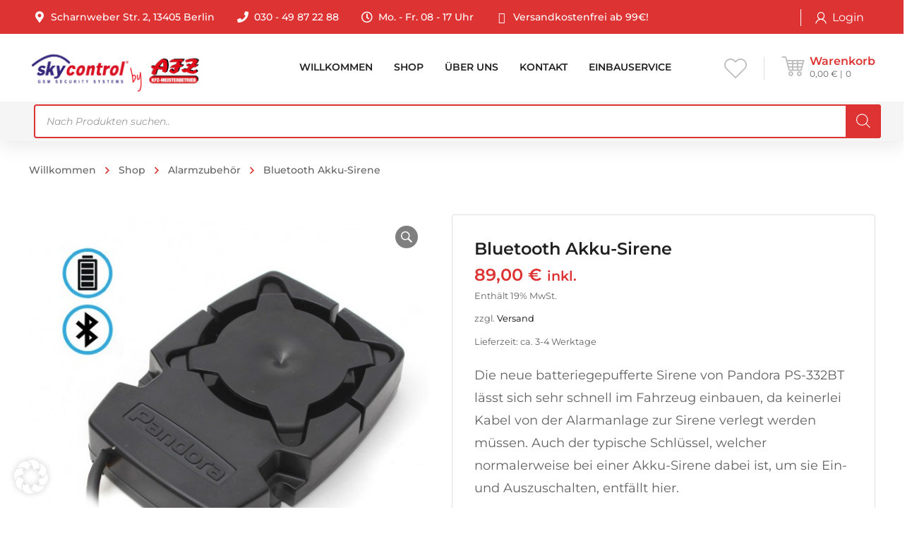

--- FILE ---
content_type: text/html; charset=UTF-8
request_url: https://www.auto-alarm-berlin.de/produkt/bluetooth-akku-sirene/
body_size: 45460
content:

<!DOCTYPE html>
<html class="no-js" lang="de-DE">
<head>
	<!-- META TAGS -->
	<meta charset="UTF-8" />
	<meta name="viewport" content="width=device-width, initial-scale=1, maximum-scale=8">
	<!-- LINK TAGS -->
	<link rel="pingback" href="https://www.auto-alarm-berlin.de/xmlrpc.php" />
					<script>document.documentElement.className = document.documentElement.className + ' yes-js js_active js'</script>
				<meta name='robots' content='index, follow, max-image-preview:large, max-snippet:-1, max-video-preview:-1' />

	<!-- This site is optimized with the Yoast SEO plugin v20.4 - https://yoast.com/wordpress/plugins/seo/ -->
	<title>Bluetooth Akku-Sirene - Sky Control</title>
	<link rel="canonical" href="https://www.auto-alarm-berlin.de/produkt/bluetooth-akku-sirene/" />
	<meta property="og:locale" content="de_DE" />
	<meta property="og:type" content="article" />
	<meta property="og:title" content="Bluetooth Akku-Sirene - Sky Control" />
	<meta property="og:description" content="Die neue batteriegepufferte Sirene von Pandora PS-332BT lässt sich sehr schnell im Fahrzeug einbauen, da keinerlei Kabel von der Alarmanlage zur Sirene verlegt werden müssen. Auch der typische Schlüssel, welcher normalerweise bei einer Akku-Sirene dabei ist, um sie Ein- und Auszuschalten, entfällt hier." />
	<meta property="og:url" content="https://www.auto-alarm-berlin.de/produkt/bluetooth-akku-sirene/" />
	<meta property="og:site_name" content="Sky Control" />
	<meta property="article:modified_time" content="2023-07-15T15:01:15+00:00" />
	<meta property="og:image" content="https://www.auto-alarm-berlin.de/wp-content/uploads/sites/4/ps332bt_600x600.jpg" />
	<meta property="og:image:width" content="600" />
	<meta property="og:image:height" content="591" />
	<meta property="og:image:type" content="image/jpeg" />
	<meta name="twitter:card" content="summary_large_image" />
	<meta name="twitter:label1" content="Geschätzte Lesezeit" />
	<meta name="twitter:data1" content="1 Minute" />
	<script type="application/ld+json" class="yoast-schema-graph">{"@context":"https://schema.org","@graph":[{"@type":"WebPage","@id":"https://www.auto-alarm-berlin.de/produkt/bluetooth-akku-sirene/","url":"https://www.auto-alarm-berlin.de/produkt/bluetooth-akku-sirene/","name":"Bluetooth Akku-Sirene - Sky Control","isPartOf":{"@id":"https://www.auto-alarm-berlin.de/#website"},"primaryImageOfPage":{"@id":"https://www.auto-alarm-berlin.de/produkt/bluetooth-akku-sirene/#primaryimage"},"image":{"@id":"https://www.auto-alarm-berlin.de/produkt/bluetooth-akku-sirene/#primaryimage"},"thumbnailUrl":"https://www.auto-alarm-berlin.de/wp-content/uploads/sites/4/ps332bt_600x600.jpg","datePublished":"2022-01-08T16:24:23+00:00","dateModified":"2023-07-15T15:01:15+00:00","breadcrumb":{"@id":"https://www.auto-alarm-berlin.de/produkt/bluetooth-akku-sirene/#breadcrumb"},"inLanguage":"de-DE","potentialAction":[{"@type":"ReadAction","target":["https://www.auto-alarm-berlin.de/produkt/bluetooth-akku-sirene/"]}]},{"@type":"ImageObject","inLanguage":"de-DE","@id":"https://www.auto-alarm-berlin.de/produkt/bluetooth-akku-sirene/#primaryimage","url":"https://www.auto-alarm-berlin.de/wp-content/uploads/sites/4/ps332bt_600x600.jpg","contentUrl":"https://www.auto-alarm-berlin.de/wp-content/uploads/sites/4/ps332bt_600x600.jpg","width":600,"height":591},{"@type":"BreadcrumbList","@id":"https://www.auto-alarm-berlin.de/produkt/bluetooth-akku-sirene/#breadcrumb","itemListElement":[{"@type":"ListItem","position":1,"name":"Startseite","item":"https://www.auto-alarm-berlin.de/"},{"@type":"ListItem","position":2,"name":"Shop","item":"https://www.auto-alarm-berlin.de/shop/"},{"@type":"ListItem","position":3,"name":"Bluetooth Akku-Sirene"}]},{"@type":"WebSite","@id":"https://www.auto-alarm-berlin.de/#website","url":"https://www.auto-alarm-berlin.de/","name":"Sky Control","description":"Auto Alarmanlagen &amp; GPS Ortung","publisher":{"@id":"https://www.auto-alarm-berlin.de/#organization"},"potentialAction":[{"@type":"SearchAction","target":{"@type":"EntryPoint","urlTemplate":"https://www.auto-alarm-berlin.de/?s={search_term_string}"},"query-input":"required name=search_term_string"}],"inLanguage":"de-DE"},{"@type":"Organization","@id":"https://www.auto-alarm-berlin.de/#organization","name":"Sky Control","url":"https://www.auto-alarm-berlin.de/","logo":{"@type":"ImageObject","inLanguage":"de-DE","@id":"https://www.auto-alarm-berlin.de/#/schema/logo/image/","url":"https://www.auto-alarm-berlin.de/wp-content/uploads/sites/4/AFZ-SkyControl-OHNE-ROT-mitSchein-150-Mobile.png","contentUrl":"https://www.auto-alarm-berlin.de/wp-content/uploads/sites/4/AFZ-SkyControl-OHNE-ROT-mitSchein-150-Mobile.png","width":141,"height":58,"caption":"Sky Control"},"image":{"@id":"https://www.auto-alarm-berlin.de/#/schema/logo/image/"}}]}</script>
	<!-- / Yoast SEO plugin. -->


                <script id="omgf-pro-remove-async-google-fonts" type="text/javascript" src="[data-uri]"></script>


<link rel="alternate" type="application/rss+xml" title="Sky Control &raquo; Feed" href="https://www.auto-alarm-berlin.de/feed/" />
<link rel="alternate" type="application/rss+xml" title="Sky Control &raquo; Kommentar-Feed" href="https://www.auto-alarm-berlin.de/comments/feed/" />
<link id='omgf-preload-0' rel='preload' href='//www.auto-alarm-berlin.de/wp-content/uploads/sites/4/omgf/omgf-stylesheet-92/montserrat-normal-latin-ext.woff2' as='font' type='font/woff2' crossorigin />
<link id='omgf-preload-1' rel='preload' href='//www.auto-alarm-berlin.de/wp-content/uploads/sites/4/omgf/omgf-stylesheet-92/montserrat-normal-latin.woff2' as='font' type='font/woff2' crossorigin />
<link id='omgf-preload-2' rel='preload' href='//www.auto-alarm-berlin.de/wp-content/uploads/sites/4/omgf/omgf-stylesheet-92/roboto-normal-latin-ext-400.woff2' as='font' type='font/woff2' crossorigin />
<link id='omgf-preload-3' rel='preload' href='//www.auto-alarm-berlin.de/wp-content/uploads/sites/4/omgf/omgf-stylesheet-92/roboto-normal-latin-400.woff2' as='font' type='font/woff2' crossorigin />
<link id='omgf-preload-4' rel='preload' href='//www.auto-alarm-berlin.de/wp-content/uploads/sites/4/omgf/hustle-fonts/open-sans-normal-latin-ext-700.woff2' as='font' type='font/woff2' crossorigin />
<link id='omgf-preload-5' rel='preload' href='//www.auto-alarm-berlin.de/wp-content/uploads/sites/4/omgf/hustle-fonts/open-sans-normal-latin-700.woff2' as='font' type='font/woff2' crossorigin />
<link id='omgf-preload-6' rel='preload' href='//www.auto-alarm-berlin.de/wp-content/uploads/sites/4/omgf/hustle-fonts/roboto-normal-latin-ext-400.woff2' as='font' type='font/woff2' crossorigin />
<link id='omgf-preload-7' rel='preload' href='//www.auto-alarm-berlin.de/wp-content/uploads/sites/4/omgf/hustle-fonts/roboto-normal-latin-400.woff2' as='font' type='font/woff2' crossorigin />
<link id='omgf-preload-8' rel='preload' href='//www.auto-alarm-berlin.de/wp-content/uploads/sites/4/omgf/hustle-fonts/roboto-normal-latin-ext-500.woff2' as='font' type='font/woff2' crossorigin />
<link id='omgf-preload-9' rel='preload' href='//www.auto-alarm-berlin.de/wp-content/uploads/sites/4/omgf/hustle-fonts/roboto-normal-latin-500.woff2' as='font' type='font/woff2' crossorigin />
<link id='omgf-preload-10' rel='preload' href='//www.auto-alarm-berlin.de/wp-content/uploads/sites/4/omgf/hustle-fonts/roboto-slab-normal-latin-ext-700.woff2' as='font' type='font/woff2' crossorigin />
<link id='omgf-preload-11' rel='preload' href='//www.auto-alarm-berlin.de/wp-content/uploads/sites/4/omgf/hustle-fonts/roboto-slab-normal-latin-700.woff2' as='font' type='font/woff2' crossorigin />
<link id='omgf-preload-12' rel='preload' href='//www.auto-alarm-berlin.de/wp-content/uploads/sites/4/omgf/webfont-loader-0/montserrat-italic-latin-ext.woff2' as='font' type='font/woff2' crossorigin />
<link id='omgf-preload-13' rel='preload' href='//www.auto-alarm-berlin.de/wp-content/uploads/sites/4/omgf/webfont-loader-0/montserrat-italic-latin.woff2' as='font' type='font/woff2' crossorigin />
<link id='omgf-preload-14' rel='preload' href='//www.auto-alarm-berlin.de/wp-content/uploads/sites/4/omgf/webfont-loader-0/montserrat-normal-latin-ext.woff2' as='font' type='font/woff2' crossorigin />
<link id='omgf-preload-15' rel='preload' href='//www.auto-alarm-berlin.de/wp-content/uploads/sites/4/omgf/webfont-loader-0/montserrat-normal-latin.woff2' as='font' type='font/woff2' crossorigin />
<script type="text/javascript">
window._wpemojiSettings = {"baseUrl":"https:\/\/s.w.org\/images\/core\/emoji\/14.0.0\/72x72\/","ext":".png","svgUrl":"https:\/\/s.w.org\/images\/core\/emoji\/14.0.0\/svg\/","svgExt":".svg","source":{"concatemoji":"https:\/\/www.auto-alarm-berlin.de\/wp-includes\/js\/wp-emoji-release.min.js?ver=6.2"}};
/*! This file is auto-generated */
!function(e,a,t){var n,r,o,i=a.createElement("canvas"),p=i.getContext&&i.getContext("2d");function s(e,t){p.clearRect(0,0,i.width,i.height),p.fillText(e,0,0);e=i.toDataURL();return p.clearRect(0,0,i.width,i.height),p.fillText(t,0,0),e===i.toDataURL()}function c(e){var t=a.createElement("script");t.src=e,t.defer=t.type="text/javascript",a.getElementsByTagName("head")[0].appendChild(t)}for(o=Array("flag","emoji"),t.supports={everything:!0,everythingExceptFlag:!0},r=0;r<o.length;r++)t.supports[o[r]]=function(e){if(p&&p.fillText)switch(p.textBaseline="top",p.font="600 32px Arial",e){case"flag":return s("\ud83c\udff3\ufe0f\u200d\u26a7\ufe0f","\ud83c\udff3\ufe0f\u200b\u26a7\ufe0f")?!1:!s("\ud83c\uddfa\ud83c\uddf3","\ud83c\uddfa\u200b\ud83c\uddf3")&&!s("\ud83c\udff4\udb40\udc67\udb40\udc62\udb40\udc65\udb40\udc6e\udb40\udc67\udb40\udc7f","\ud83c\udff4\u200b\udb40\udc67\u200b\udb40\udc62\u200b\udb40\udc65\u200b\udb40\udc6e\u200b\udb40\udc67\u200b\udb40\udc7f");case"emoji":return!s("\ud83e\udef1\ud83c\udffb\u200d\ud83e\udef2\ud83c\udfff","\ud83e\udef1\ud83c\udffb\u200b\ud83e\udef2\ud83c\udfff")}return!1}(o[r]),t.supports.everything=t.supports.everything&&t.supports[o[r]],"flag"!==o[r]&&(t.supports.everythingExceptFlag=t.supports.everythingExceptFlag&&t.supports[o[r]]);t.supports.everythingExceptFlag=t.supports.everythingExceptFlag&&!t.supports.flag,t.DOMReady=!1,t.readyCallback=function(){t.DOMReady=!0},t.supports.everything||(n=function(){t.readyCallback()},a.addEventListener?(a.addEventListener("DOMContentLoaded",n,!1),e.addEventListener("load",n,!1)):(e.attachEvent("onload",n),a.attachEvent("onreadystatechange",function(){"complete"===a.readyState&&t.readyCallback()})),(e=t.source||{}).concatemoji?c(e.concatemoji):e.wpemoji&&e.twemoji&&(c(e.twemoji),c(e.wpemoji)))}(window,document,window._wpemojiSettings);
</script>
<style type="text/css">
img.wp-smiley,
img.emoji {
	display: inline !important;
	border: none !important;
	box-shadow: none !important;
	height: 1em !important;
	width: 1em !important;
	margin: 0 0.07em !important;
	vertical-align: -0.1em !important;
	background: none !important;
	padding: 0 !important;
}
</style>
	<link rel='stylesheet' id='wc-blocks-vendors-style-css' href='https://www.auto-alarm-berlin.de/wp-content/plugins/woocommerce/packages/woocommerce-blocks/build/wc-blocks-vendors-style.css?ver=9.6.6' type='text/css' media='all' />
<link rel='stylesheet' id='wc-blocks-style-css' href='https://www.auto-alarm-berlin.de/wp-content/plugins/woocommerce/packages/woocommerce-blocks/build/wc-blocks-style.css?ver=9.6.6' type='text/css' media='all' />
<link rel='stylesheet' id='contact-form-7-css' href='https://www.auto-alarm-berlin.de/wp-content/plugins/contact-form-7/includes/css/styles.css?ver=5.7.5.1' type='text/css' media='all' />
<link rel='stylesheet' id='js_composer_front-css' href='//www.auto-alarm-berlin.de/wp-content/uploads/sites/4/omgf/plugins/js_composer/assets/css/js_composer.min.css?ver=6.10.0' type='text/css' media='all' />
<link rel='stylesheet' id='photoswipe-css' href='https://www.auto-alarm-berlin.de/wp-content/plugins/woocommerce/assets/css/photoswipe/photoswipe.min.css?ver=7.5.1' type='text/css' media='all' />
<link rel='stylesheet' id='photoswipe-default-skin-css' href='https://www.auto-alarm-berlin.de/wp-content/plugins/woocommerce/assets/css/photoswipe/default-skin/default-skin.min.css?ver=7.5.1' type='text/css' media='all' />
<style id='woocommerce-inline-inline-css' type='text/css'>
.woocommerce form .form-row .required { visibility: visible; }
</style>
<link rel='stylesheet' id='paypalplus-woocommerce-front-css' href='https://www.auto-alarm-berlin.de/wp-content/plugins/woo-paypalplus/public/css/front.min.css?ver=1641638427' type='text/css' media='screen' />
<link rel='stylesheet' id='hint-css' href='https://www.auto-alarm-berlin.de/wp-content/plugins/woo-smart-compare/assets/libs/hint/hint.min.css?ver=6.2' type='text/css' media='all' />
<link rel='stylesheet' id='perfect-scrollbar-css' href='https://www.auto-alarm-berlin.de/wp-content/plugins/woo-smart-compare/assets/libs/perfect-scrollbar/css/perfect-scrollbar.min.css?ver=6.2' type='text/css' media='all' />
<link rel='stylesheet' id='perfect-scrollbar-wpc-css' href='https://www.auto-alarm-berlin.de/wp-content/plugins/woo-smart-compare/assets/libs/perfect-scrollbar/css/custom-theme.css?ver=6.2' type='text/css' media='all' />
<link rel='stylesheet' id='woosc-frontend-css' href='https://www.auto-alarm-berlin.de/wp-content/plugins/woo-smart-compare/assets/css/frontend.css?ver=5.4.2' type='text/css' media='all' />
<link rel='stylesheet' id='yith-quick-view-css' href='https://www.auto-alarm-berlin.de/wp-content/plugins/yith-woocommerce-quick-view/assets/css/yith-quick-view.css?ver=1.25.0' type='text/css' media='all' />
<style id='yith-quick-view-inline-css' type='text/css'>

				#yith-quick-view-modal .yith-wcqv-main{background:#ffffff;}
				#yith-quick-view-close{color:#cdcdcd;}
				#yith-quick-view-close:hover{color:rgb(221,51,51);}
</style>
<link rel='stylesheet' id='dgwt-wcas-style-css' href='https://www.auto-alarm-berlin.de/wp-content/plugins/ajax-search-for-woocommerce/assets/css/style.min.css?ver=1.23.0' type='text/css' media='all' />
<link rel='stylesheet' id='mobimax_enovathemes-parent-style-css' href='//www.auto-alarm-berlin.de/wp-content/uploads/sites/4/omgf/themes/mobimax/style.css?ver=6.2' type='text/css' media='all' />
<link rel='stylesheet' id='mobimax-style-css' href='https://www.auto-alarm-berlin.de/wp-content/themes/mobimax-child/style.css?ver=6.2' type='text/css' media='all' />
<link rel='stylesheet' id='borlabs-cookie-css' href='https://www.auto-alarm-berlin.de/wp-content/cache/borlabs-cookie/borlabs-cookie_4_de.css?ver=2.2.55.5-7' type='text/css' media='all' />
<link rel='stylesheet' id='woocommerce-de_frontend_styles-css' href='https://www.auto-alarm-berlin.de/wp-content/plugins/woocommerce-german-market/css/frontend.min.css?ver=3.13.0.5-Support' type='text/css' media='all' />
<link rel='stylesheet' id='dynamic-styles-css' href='https://www.auto-alarm-berlin.de/wp-content/themes/mobimax/css/dynamic-styles.css?ver=6.2' type='text/css' media='all' />
<style id='dynamic-styles-inline-css' type='text/css'>
body,input,select,pre,code,kbd,samp,dt,#cancel-comment-reply-link,.box-item-content, textarea, .widget_price_filter .price_label,.demo-icon-pack span:after {font-size:16px;font-weight:400;font-family:Montserrat;line-height:32px;letter-spacing:0px;color:#616161;}.header-login .login-title, .cart-contents {font-size:16px;font-weight:400;font-family:Montserrat;letter-spacing:0px;}h1,h2,h3,h4,h5,h6, .woocommerce-page #et-content .shop_table .product-name > a:not(.yith-wcqv-button),.woocommerce-Tabs-panel .shop_attributes th,#reply-title,.et-circle-progress .circle-content,.et-timer .timer-count,.et-pricing-table .currency,.et-pricing-table .price,.et-counter .counter,.et-progress .percent,.error404-default-subtitle,.yith-woocompare-widget ul.products-list li .title,.woocommerce-MyAccount-navigation ul li a,.woocommerce-tabs .tabs li a {font-family:Montserrat;text-transform:none;font-weight:700;letter-spacing:0px;color:#212121;}.product .summary .price{font-family:Montserrat;text-transform:none;font-weight:700;letter-spacing:0px;}.widget_layered_nav ul li a, .widget_nav_menu ul li a, .widget_product_categories ul li a,.widget_categories ul li a,.post-single-navigation a, .widget_pages ul li a, .widget_archive ul li a, .widget_meta ul li a, .widget_recent_entries ul li a, .widget_rss ul li a, .widget_icl_lang_sel_widget li a, .recentcomments a, .widget_product_search form button:before, .page-content-wrap .widget_shopping_cart .cart_list li .remove{font-family:Montserrat;font-weight:700;letter-spacing:0px;color:#212121;}.woocommerce-page #et-content .shop_table .product-name > a:not(.yith-wcqv-button),.widget_et_recent_entries .post-title a,.widget_products .product_list_widget > li .product-title a,.widget_recently_viewed_products .product_list_widget > li .product-title a,.widget_recent_reviews .product_list_widget > li .product-title a,.widget_top_rated_products .product_list_widget > li .product-title a {color:#212121 !important;}.page-content-wrap .widget_shopping_cart .cart-product-title a,.et-circle-progress .percent {color:#212121;}h1 {font-size:48px; line-height:56px;}h2 {font-size:40px; line-height:48px;}h3 {font-size:32px; line-height:40px;}h4 {font-size:24px; line-height:32px;}h5 {font-size:20px; line-height:28px;}h6 {font-size:18px; line-height:26px;}.widgettitle{font-size:20px; line-height:28px;}.woocommerce-Tabs-panel h2,.shop_table .product-name > a:not(.yith-wcqv-button),.widget_layered_nav ul li a, .widget_nav_menu ul li a, .widget_product_categories ul li a,.yith-woocompare-widget ul.products-list li .title{font-size:18px; line-height:26px;}#reply-title,.woocommerce h2{font-size:24px; line-height:32px;}.et-timer .timer-count{font-size:48px; line-height:56px;}.et-circle-progress .percent{font-size:48px; line-height:48px;}#loop-posts .post-title:hover,#loop-posts .post-title a:hover,.et-shortcode-posts .post-title:hover,.et-shortcode-posts .post-title a:hover,.loop-product .post-title:hover,.loop-product .post-title a:hover,.post-social-share > .social-links > a:hover,.related-posts .post .post-title a:hover,.product .summary .price ins,.page-content-wrap .widget_shopping_cart .cart-product-title a:hover,.page-content-wrap .widget_shopping_cart .cart-product-title:hover a,.widget_products .product_list_widget > li > a:hover .product-title,.widget_recently_viewed_products .product_list_widget > li > a:hover .product-title,.widget_recent_reviews .product_list_widget > li > a:hover .product-title,.widget_top_rated_products .product_list_widget > li > a:hover .product-title,.search-posts .post-title a:hover,.search-posts .post-title:hover a,.et-testimonial-item .rating span,.plyr--full-ui input[type=range],.comment-meta .comment-date-time a:hover,.comment-author a:hover,.comment-content .edit-link a a,#cancel-comment-reply-link:hover,.woocommerce-review-link,.yith-woocompare-widget ul.products-list li .title:hover,.yith-woocompare-widget ul.products-list li .remove:hover,.product .price,.widget .woocommerce-Price-amount,.star-rating,.comment-form-rating a,.comment-form-rating a:after,.widget_nav_menu ul li.current-menu-item a,.dgwt-wcas-sp .woocommerce-Price-amount,.dgwt-wcas-pd-price .woocommerce-Price-amount,.post-meta > *,.enovathemes-filter .filter.active,.shop-cat-list a:hover,.shop-cat-list a.active {color:#dd3333;}.post-single-navigation a:hover,.post-meta a:hover,.widget_et_recent_entries .post-title:hover a,.widget_categories ul li a:hover,.widget_pages ul li a:hover,.widget_archive ul li a:hover,.widget_meta ul li a:hover,.widget_layered_nav ul li a:hover,.widget_nav_menu ul li a:hover,.widget_product_categories ul li a:hover,.widget_product_categories ul li.current-cat > a,.widget_recent_entries ul li a:hover, .widget_rss ul li a:hover,.widget_icl_lang_sel_widget li a:hover,.widget_products .product_list_widget > li .product-title:hover a,.widget_recently_viewed_products .product_list_widget > li .product-title:hover a,.widget_recent_reviews .product_list_widget > li .product-title:hover a,.widget_top_rated_products .product_list_widget > li .product-title:hover a,.recentcomments a:hover,#yith-quick-view-close:hover,.page-content-wrap .widget_shopping_cart .cart_list li .remove:hover,.woocommerce-page #et-content .shop_table .product-name > a:not(.yith-wcqv-button):hover,.product-layout-single .summary .yith-wcwl-add-to-wishlist a:hover,.yith-wcwl-add-to-wishlist a:hover,.yith-wcwl-add-to-wishlist .exists a,.yith-wcwl-add-to-wishlist .yith-wcwl-wishlistaddedbrowse a,.yith-wcwl-add-to-wishlist .hide + .show a,.loop-product .woosc-btn:hover:before,.custom-product .woosc-btn:hover:before,.loop-product .woosc-btn.woosc-btn-added:before,.custom-product .woosc-btn.woosc-btn-added:before,.widget_categories ul li a:hover:after,.widget_pages ul li a:hover:after,.widget_archive ul li a:hover:after,.widget_meta ul li a:hover:after,.widget_layered_nav ul li a:hover:after,.widget_layered_nav ul li.chosen > a:after,.widget_rating_filter ul li a:hover:after,.widget_rating_filter ul li.chosen > a:after,.dgwt-wcas-pd-rating .star-rating,.woocommerce-MyAccount-navigation li.is-active a,.post .post-meta,.related-posts-title,.comment-reply-title,.comments-title,.upsells > h4,.crosssells > h4,.related > h4,#reply-title,.et-person .name {color:#dd3333 !important;}.post-read-more:after,.comment-reply-link:after,.enovathemes-navigation a:hover,.enovathemes-navigation .current,.woocommerce-pagination a:hover,.woocommerce-pagination .current,.post-sticky,.post-media .flex-direction-nav li a:hover,.post-media .flex-control-nav li a:hover,.post-media .flex-control-nav li a.flex-active,.slick-dots li button:hover,.slick-dots li.slick-active button,.owl-carousel .owl-nav > *:hover,.overlay-flip-hor .overlay-hover .post-image-overlay, .overlay-flip-ver .overlay-hover .post-image-overlay,.image-move-up .post-image-overlay,.image-move-down .post-image-overlay,.image-move-left .post-image-overlay,.image-move-right .post-image-overlay,.overlay-image-move-up .post-image-overlay,.overlay-image-move-down .post-image-overlay,.overlay-image-move-left .post-image-overlay,.overlay-image-move-right .post-image-overlay,.product .onsale,.product-quick-view:hover,.yith-woocompare-widget a.compare,.yith-woocompare-widget a.clear-all,.added_to_cart,.woocommerce-store-notice.demo_store,.shop_table .product-remove a:hover,.et-accordion .toggle-title.active,.tabset .tab.active,.et-mailchimp input[type="text"] + .after,.owl-carousel .owl-dots > .owl-dot.active,.et-pricing-table .label,.mob-menu-toggle-alt,.full #loop-posts .format-link .post-body-inner-wrap,.single-post-page > .format-link .format-container,.plyr--audio .plyr__control.plyr__tab-focus,.plyr--audio .plyr__control:hover,.plyr--audio .plyr__control[aria-expanded=true],.plyr--video .plyr__control.plyr__tab-focus,.plyr--video .plyr__control:hover,.plyr--video .plyr__control[aria-expanded=true],.plyr__control--overlaid:focus,.plyr__control--overlaid:hover,.plyr__menu__container .plyr__control[role=menuitemradio][aria-checked=true]::before,.woocommerce-tabs .tabs li.active a,.woocommerce-tabs .tabs li a:hover,.et-image .curtain,.et-breadcrumbs a:after,.nivo-lightbox-prev:hover,.nivo-lightbox-next:hover,.nivo-lightbox-close:hover,.added_to_cart:after,.et-pricing-table .plan:after,.et-video .modal-video-poster:before,.widget_title:before,.widgettitle:before,.product .post-image-overlay > .overlay-read-more:hover,.product .post-image-overlay > .post-image-overlay-content > .overlay-read-more:hover,.widget_price_filter .ui-slider .ui-slider-handle,.widget-area .dgwt-wcas-sf-wrapp button.dgwt-wcas-search-submit,.post-date-side,.single-product-progress .bar,.enovathemes-filter .filter-toggle,.shop-cat-list-title span:before,.shop-cat-list-title span:after {background-color:#dd3333;}.mejs-controls .mejs-time-rail .mejs-time-current,.slick-slider .slick-prev:hover,.slick-slider .slick-next:hover,.widget_tag_cloud .tagcloud a:after,.widget_product_tag_cloud .tagcloud a:after,.widget_price_filter .ui-slider-horizontal .ui-slider-range,#cboxClose:hover,.wooscp-area .wooscp-inner .wooscp-bar .wooscp-bar-btn {background-color:#dd3333 !important;}.plyr--video .plyr__controls {background:rgba(221,51,51,0.5) !important;}.widget-area .dgwt-wcas-sf-wrapp button.dgwt-wcas-search-submit:hover {background-color:rgb(201,31,31) !important;}ul.chat li:nth-child(2n+2) > p {background-color:rgba(221,51,51,0.1);color:#dd3333 !important;}.plyr__control--overlaid {background-color:#dd3333;}.plyr__control.plyr__tab-focus {box-shadow:0 8px 24px 0 rgba(221,51,51,0.5);}#yith-wcwl-popup-message {color:#dd3333 !important;box-shadow:inset 0 0 0 1px #dd3333;}.post-image-overlay > .overlay-read-more:hover,.post-image-overlay > .post-image-overlay-content > .overlay-read-more:hover{color:#dd3333 !important;box-shadow:inset 0 0 0 1px #dd3333;}.ajax-add-to-cart-loading .circle-loader,.yith-wcwl-add-to-wishlist a:after {border-left-color:#dd3333;}.ajax-add-to-cart-loading .load-complete,.widget-area .dgwt-wcas-sf-wrapp input[type=search].dgwt-wcas-search-input {border-color:#dd3333 !important;}.ajax-add-to-cart-loading .checkmark:after {border-right:1px solid #dd3333;border-top:1px solid #dd3333;}blockquote {background-color:rgba(221,51,51,0.05) !important;border-left:8px solid #dd3333 !important;color:#dd3333 !important;}.wp-block-quote[style*="text-align:right"],.wp-block-quote[style*="text-align:right"] {border-right:8px solid #dd3333 !important;}.et-pricing-table.highlight-true .pricing-table-inner {border-color:#dd3333 !important;}.counter-moving-child:before {border-color:#dd3333;}.highlight-true .testimonial-content {box-shadow:inset 0 0 0 1px #dd3333;border-color:#dd3333;}.highlight-true .testimonial-content:after {border-color:#dd3333 transparent transparent transparent;}.woocommerce-product-gallery .flex-control-nav li img.flex-active {box-shadow:0 0 0 1px #dd3333;}.enovathemes-navigation a:hover,.enovathemes-navigation .current,.woocommerce-pagination a:hover,.woocommerce-pagination .current {box-shadow:inset 0 0 0 1px #dd3333;}.widget_categories ul li a:hover:before,.widget_pages ul li a:hover:before,.widget_archive ul li a:hover:before,.widget_meta ul li a:hover:before,.widget_nav_menu ul li a:hover:before,.widget_layered_nav ul li a:hover:before,.widget_layered_nav ul li.chosen > a:before,.widget_rating_filter ul li a:hover:before,.widget_rating_filter ul li.chosen > a:before{box-shadow:inset 0 0 0 2px #dd3333;}.overlay-fall .overlay-hover .post-image-overlay {background-color:#dd3333;}#header-menu-default > .menu-item.depth-0 > .mi-link .txt:after {border-bottom-color:#dd3333;}a:hover,.comment-content .edit-link a a:hover,.woocommerce-review-link:hover,.product_meta a:hover {color:#dd3333;}.widget_tag_cloud .tagcloud a:hover:after,.widget_product_tag_cloud .tagcloud a:hover:after {background-color:#dd3333 !important;}#to-top {width:40px;height:40px;line-height:40px !important;font-size:16px;border-radius:4px;color:#ffffff;background-color:#dd3333;}#to-top:hover {color:#000000;background-color:#ffffff;}#to-top .et-ink {background-color:#000000;}html,#gen-wrap {background-color:#ffffff;}.site-loading {background-color:#ffffff;}.site-loading .site-loading-bar:after {background-color:#e05c0b;}.product .summary .woocommerce-product-rating .star-rating,.et-testimonial .author-info-wrapper .rating span {color:#dd3333;}.single-product-wrapper .onsale {background-color:#dd3333;color:#000000;}textarea, select, input[type="date"], input[type="datetime"], input[type="datetime-local"], input[type="email"], input[type="month"], input[type="number"], input[type="password"], input[type="search"], input[type="tel"], input[type="text"], input[type="time"], input[type="url"], input[type="week"], input[type="file"] {color:#616161;background-color:#ffffff;border-color:#e0e0e0;}.tech-page-search-form .search-icon,.widget_search form input[type="submit"]#searchsubmit + .search-icon, .widget_product_search form input[type="submit"] + .search-icon {color:#616161 !important;}.select2-container--default .select2-selection--single {color:#616161 !important;background-color:#ffffff !important;border-color:#e0e0e0 !important;}.select2-container--default .select2-selection--single .select2-selection__rendered{color:#616161 !important;}.select2-dropdown,.select2-container--default .select2-search--dropdown .select2-search__field {background-color:#ffffff !important;}textarea:focus, select:focus, input[type="date"]:focus, input[type="datetime"]:focus, input[type="datetime-local"]:focus, input[type="email"]:focus, input[type="month"]:focus, input[type="number"]:focus, input[type="password"]:focus, input[type="search"]:focus, input[type="tel"]:focus, input[type="text"]:focus, input[type="time"]:focus, input[type="url"]:focus, input[type="week"]:focus, input[type="file"]:focus {color:#616161;border-color:#ffd800;background-color:#ffffff;}.tech-page-search-form [type="submit"]#searchsubmit:hover + .search-icon,.widget_search form input[type="submit"]#searchsubmit:hover + .search-icon, .widget_product_search form input[type="submit"]:hover + .search-icon {color:#616161 !important;}.select2-container--default .select2-selection--single:focus {color:#616161 !important;border-color:#ffd800 !important;background-color:#ffffff !important;}.select2-container--default .select2-selection--single .select2-selection__rendered:focus{color:#616161 !important;}.select2-dropdown:focus,.select2-container--default .select2-search--dropdown .select2-search__field:focus {background-color:#ffffff !important;}input[type="button"], input[type="reset"], input[type="submit"], button:not(.plyr__control), .post-read-more, .comment-reply-link, a.checkout-button, .return-to-shop a, .wishlist_table .product-add-to-cart a, .wishlist_table .yith-wcqv-button, a.woocommerce-button,.product .button,.product .added_to_cart, #page-links > a, .edit-link a, .page-content-wrap .woocommerce-mini-cart__buttons > a, .woocommerce .wishlist_table td.product-add-to-cart a, .woocommerce-message .button, a.error404-button, .yith-woocompare-widget a.clear-all, .yith-woocompare-widget a.compare, .vin-result-btn, .pricing-table-footer .et-button, .woocommerce-message .button {color:#000000;font-family:Montserrat; font-weight:700; letter-spacing:0px; background-color:#dd3333;}.woocommerce-message .button {color:#000000 !important;}.et-button,.et-ajax-loader,.woocommerce-mini-cart__buttons > a,.yith-woocompare-widget a.compare,.yith-woocompare-widget a.clear-all,.added_to_cart,.widget_tag_cloud .tagcloud a,.post-tags a,.widget_product_tag_cloud .tagcloud a,.post-tags-single a {font-family:Montserrat; font-weight:700; letter-spacing:0px;}input[type="button"]:hover,input[type="reset"]:hover,input[type="submit"]:hover,button:hover,.post-read-more:hover, .comment-reply-link:hover,.product .button:hover,.yith-woocompare-widget a.compare:hover,.yith-woocompare-widget a.clear-all:hover,a.checkout-button:hover,.return-to-shop a:hover,.wishlist_table .product-add-to-cart a:hover,.wishlist_table .yith-wcqv-button:hover,a.woocommerce-button:hover,.woocommerce-mini-cart__buttons > a:hover,#page-links > a:hover,.edit-link a:hover,.et-ajax-loader:hover,.page-content-wrap .woocommerce-mini-cart__buttons > a:hover,.woocommerce .wishlist_table td.product-add-to-cart a:hover,.error404-button:hover,.yith-woocompare-widget a.clear-all:hover,.yith-woocompare-widget a.compare:hover,.vin-result-btn:hover,.pricing-table-footer .et-button:hover,.woocommerce-message .button:hover {color:#ffffff !important;background-color:#212121;}.woocommerce-message .button:hover {color:#ffffff !important;}.et-ajax-loader.loading:hover:after {border:2px solid #ffffff;}#loop-posts .post-title,.et-shortcode-posts .post-title {min-height:0px;}.loop-product .post-title {min-height:160px;}.loop-product .post-title {max-height:171px;overflow:hidden;}.header .vc-row-504195 {height:64px;}.header .vc-row-504195 .hbe {line-height:63px;}.header .vc-row-770266 {height:56px;}.header .vc-row-770266 .hbe {line-height:55px;}.header.sticky-true.active .vc-row-770266 {height:56px;}.header.sticky-true.active .vc-row-770266 .hbe {line-height:55px;height:56px;}#header-woo-search-form-885237 .dgwt-wcas-search-submit {color:#ffffff;background-color:#000000;box-shadow:none;}#header-woo-search-form-885237 .dgwt-wcas-search-submit:hover {color:#ffffff;background-color:#000000;box-shadow:none;}#header-woo-search-form-885237 {width:960px;}#header-woo-search-form-885237 .dgwt-wcas-search-wrapp {height:48px;}#header-woo-search-form-885237 input.dgwt-wcas-search-input {width:960px;color:#616161;background-color:#ffffff;border-color:#ffffff;}#header-woo-search-form-885237 {margin:-1px 0px 0px 0px;}#header-icon-34876 .hicon {color:#ffffff;background-color:transparent;box-shadow:none;}#header-icon-34876:hover .hicon {color:#eeeeee;box-shadow:none;}#header-icon-34876 .hicon {margin:0px 0px 0px 0px;}#header-icon-500583 .hicon {color:#ffffff;background-color:transparent;box-shadow:none;}#header-icon-500583:hover .hicon {color:#eeeeee;box-shadow:none;}#header-icon-500583 .hicon {margin:0px 0px 0px 0px;}.header-vertical-separator-722008 .line {border-bottom-color:rgba(255,255,255,0.2);border-bottom-style:solid;height:32px;border-bottom-width:32px;width:1px;}.header-vertical-separator-722008 {margin:0px 8px 0px 8px;}#mobile-toggle-954982 {color:#ffffff;background-color:transparent;box-shadow:none;}#mobile-toggle-954982:hover {color:#eeeeee;background-color:transparent;box-shadow:none;}#mobile-container-toggle-954982 {margin:0px 4px 0px 0px;}#header-logo-806364 .logo {max-height:46px;}#header-logo-806364 .sticky-logo {max-height:46px;}#header-logo-806364 {margin:0px 0px 0px 8px;}#header-logo-178762 .logo {max-height:37px;}#header-logo-178762 .sticky-logo {max-height:37px;}#header-logo-178762 {margin:0px 0px 0px 25px;}#mobile-container-879725 {color:#616161;background-color:#ffffff;padding:16px 0px 32px 0px;}#mobile-close-657023 {color:#757575;background-color:transparent;box-shadow:none;}#mobile-close-657023:hover {color:#212121;box-shadow:none;}#mobile-container-close-657023 {margin:12px 8px 0px 0px;}.et-gap-549073 {height:16px;}.et-gap-654213 {height:8px;}#et-heading-95768 .text-wrapper {background-color:transparent;padding:0;}#et-heading-95768 {color:#dd3333;font-size:16px;font-weight:700;line-height:24px;text-transform:uppercase;}#et-heading-95768 a {color:#dd3333;}#et-heading-95768 {margin:0px 0px 0px 0px;}#et-heading-95768 .text-wrapper {padding:0px 0px 0px 0px;}#et-heading-513741 .text-wrapper {background-color:transparent;padding:0;}#et-heading-513741 {color:#dd3333;font-size:16px;font-weight:700;line-height:24px;text-transform:uppercase;}#et-heading-513741 a {color:#dd3333;}#et-heading-513741 {margin:0px 0px 0px 0px;}#et-heading-513741 .text-wrapper {padding:0px 0px 0px 0px;}#mobile-menu-879461 > .menu-item > a {color:#212121;font-size:16px;line-height:26px;font-weight:600;letter-spacing:0px;text-transform:uppercase;}#mobile-menu-879461 > .menu-item > a:hover {background-color:transparent;color:#dd3333;}#mobile-menu-879461 .menu-item > a:after, #mobile-menu-879461 > .menu-item:last-child:after {background-color:#e0e0e0;}#mobile-menu-879461 > .menu-item .sub-menu .menu-item > a {color:#616161;font-size:16px;line-height:26px;font-weight:600;text-transform:none;}#mobile-menu-879461 > .menu-item .sub-menu .menu-item > a:hover {color:#dd3333;background-color:transparent;}#mobile-menu-container-879461 {margin:0px 0px 0px 0px;}#mobile-menu-147702 > .menu-item > a {color:#212121;font-size:16px;line-height:26px;font-weight:600;letter-spacing:0px;text-transform:none;}#mobile-menu-147702 > .menu-item > a:hover {background-color:transparent;color:#dd3333;}#mobile-menu-147702 .menu-item > a:after, #mobile-menu-147702 > .menu-item:last-child:after {background-color:#e0e0e0;}#mobile-menu-147702 > .menu-item .sub-menu .menu-item > a {color:#616161;font-size:16px;line-height:26px;font-weight:600;text-transform:none;}#mobile-menu-147702 > .menu-item .sub-menu .menu-item > a:hover {color:#dd3333;background-color:transparent;}#mobile-menu-container-147702 {margin:0px 0px 0px 0px;}#et-header-button-110249 > a {width:296px;height:48px;line-height:47px;padding-top:0;padding-bottom:0;font-size:14px !important;font-weight:700;letter-spacing:0px;text-transform:uppercase;color:#000000;border-radius:4px;}#et-header-button-110249 > a .icon {font-size:18px !important;}#et-header-button-110249 > a .icon {margin-right:8px !important;}#et-header-button-110249:hover > a {color:#ffffff;}#et-header-button-110249 > a .regular {background-color:#dd3333;}#et-header-button-110249 > a .hover {background-color:#000000;}#et-header-button-110249 > a .et-ink {color:#000000;}#et-header-button-110249 > a .et-ink {background-color:#ffffff;}#et-header-button-110249 {margin:0px 0px 0px 12px;}#et-header-button-766302 > a {width:296px;height:48px;line-height:47px;padding-top:0;padding-bottom:0;font-size:14px !important;font-weight:700;letter-spacing:0px;text-transform:uppercase;color:#000000;border-radius:4px;}#et-header-button-766302 > a .icon {font-size:18px !important;}#et-header-button-766302 > a .icon {margin-right:8px !important;}#et-header-button-766302:hover > a {color:#ffffff;}#et-header-button-766302 > a .regular {background-color:#dd3333;}#et-header-button-766302 > a .hover {background-color:#000000;}#et-header-button-766302 > a .et-ink {color:#000000;}#et-header-button-766302 > a .et-ink {background-color:#ffffff;}#et-header-button-766302 {margin:0px 0px 0px 12px;}.vc_custom_1559210763022{border-bottom-width:1px !important;background-color:#dd3333 !important;border-bottom-color:#bc5709 !important;border-bottom-style:solid !important;}.vc_custom_1559210719611{background-color:#dd3333 !important;}.header .vc-row-189259 {height:48px;}.header .vc-row-189259 .hbe {line-height:47px;}.header .vc-row-271378 {z-index:2;}.header .vc-row-271378 {height:96px;}.header .vc-row-271378 .hbe {line-height:95px;}.header .vc-row-373918 {z-index:1;}.header .vc-row-373918 {height:56px;}.header .vc-row-373918 .hbe {line-height:55px;}#header-icon-825223 .hicon {color:#ffffff;background-color:transparent;box-shadow:none;}#header-icon-825223:hover .hicon {color:#ffffff;box-shadow:none;}#header-icon-825223 .hicon {margin:-2px 0px 0px 0px;}#header-icon-878801 .hicon {color:#ffffff;background-color:transparent;box-shadow:none;}#header-icon-878801:hover .hicon {color:#ffffff;box-shadow:none;}#header-icon-878801 .hicon {margin:-2px 0px 0px 24px;}#header-icon-441093 .hicon {color:#ffffff;background-color:transparent;box-shadow:none;}#header-icon-441093:hover .hicon {color:#ffffff;box-shadow:none;}#header-icon-441093 .hicon {margin:-2px 0px 0px 24px;}#header-icon-628845 .hicon {color:#ffffff;background-color:transparent;box-shadow:none;}#header-icon-628845:hover .hicon {color:#ffffff;box-shadow:none;}#header-icon-628845 .hicon {margin:-2px 0px 0px 24px;}#header-icon-297648 .hicon {color:#bdbdbd;background-color:transparent;font-size:32px;width:40px;height:40px;line-height:40px;box-shadow:none;}#header-icon-297648:hover .hicon {color:#212121;box-shadow:none;}#header-icon-297648 .hicon {margin:0px 0px 0px 0px;}#header-icon-521823 .hicon {color:#bdbdbd;background-color:transparent;font-size:32px;width:40px;height:40px;line-height:40px;box-shadow:none;}#header-icon-521823:hover .hicon {color:#212121;box-shadow:none;}#header-icon-521823 .hicon {margin:0px 0px 0px 0px;}#header-slogan-421456 {margin:0px 0px 0px 0px;}#header-slogan-153221 {margin:0px 0px 0px 0px;}#header-slogan-108135 {margin:0px 0px 0px 0px;}#header-slogan-790123 {margin:0px 0px 0px 0px;}#login-toggle-678497 {color:#ffffff;background-color:transparent;box-shadow:none;}#login-toggle-678497:hover {color:#ffffff;background-color:transparent;box-shadow:none;}#header-login-678497 .widget_reglog {color:#616161;background-color:#ffffff;}#header-login-678497 .widget_reglog a {color:#dd3333;}#header-login-678497 .widget_reglog .input {color:#616161;background-color:#ffffff;box-shadow:inset 0 0 0 1px #e0e0e0;}#header-login-678497 .widget_reglog .button {color:#000000;background-color:#dd3333;box-shadow:none;}#header-login-678497 .widget_reglog .button:hover {color:#ffffff;background-color:#212121;box-shadow:none;}#header-login-678497 {margin:0px 0px 0px 0px;}.header-vertical-separator-976402 .line {border-bottom-color:#ffffff;border-bottom-style:solid;height:24px;border-bottom-width:24px;width:1px;}.header-vertical-separator-976402 {margin:0px 8px 0px 8px;}.header-vertical-separator-855577 .line {border-bottom-color:#e0e0e0;border-bottom-style:solid;height:32px;border-bottom-width:32px;width:1px;}.header-vertical-separator-855577 {margin:0px 16px 0px 20px;}.header-vertical-separator-520246 .line {border-bottom-color:#e0e0e0;border-bottom-style:solid;height:32px;border-bottom-width:32px;width:1px;}.header-vertical-separator-520246 {margin:0px 16px 0px 20px;}#header-logo-895340 .logo {max-height:76px;}#header-logo-895340 .sticky-logo {max-height:76px;}#header-logo-895340 {margin:0px 72px 0px 0px;}#cart-toggle-33653 {color:#bdbdbd;}#cart-toggle-33653:hover {color:#212121;}#cart-box-33653 {color:#616161;background-color:#ffffff;}#cart-box-33653 .product_list_widget li:not(:last-child):before, #cart-box-33653 .woocommerce-mini-cart__total:before {background-color:#212121;}#cart-box-33653 .cart-product-title {color:#212121;}#cart-box-33653 .cart_list li .remove {color:#616161;}#cart-box-33653 .woocommerce-mini-cart__buttons > a {color:#000000;background-color:#dd3333;}#cart-box-33653 .woocommerce-mini-cart__buttons > a:hover {color:#ffffff !important;background-color:#212121;}#cart-toggle-33653 .cart-contents {color:#616161;}#cart-toggle-33653 .cart-contents .cart-title {color:#dd3333;}#header-cart-33653 {margin:-1px 0px 0px 0px;}#header-menu-808675 > .menu-item.depth-0 {margin-left:30px;}#header-menu-808675 > .menu-item.depth-0:before, #header-menu-808675 > .menu-item.depth-0:after {background:#e0e0e0;}#header-menu-808675 > .menu-item.depth-0:before {left:-15px;}#header-menu-808675 > .menu-item.depth-0:after {right:-15px;}#header-menu-808675 > .menu-item.depth-0 {margin-left:15px !important;margin-right:15px !important;}#header-menu-808675 > .menu-item.depth-0 > .mi-link {color:#212121;font-size:14px;font-weight:600;letter-spacing:0px;text-transform:uppercase;}#header-menu-808675 > .menu-item.depth-0:hover > .mi-link, #header-menu-808675 > .menu-item.depth-0.current-menu-item > .mi-link, #header-menu-808675 > .menu-item.depth-0.current-menu-parent > .mi-link, #header-menu-808675 > .menu-item.depth-0.current-menu-ancestor > .mi-link, #header-menu-808675 > .menu-item.depth-0.one-page-active > .mi-link {color:#dd3333;}#header-menu-808675 > .menu-item.depth-0 > .mi-link .txt:after {border-bottom-color:#dd3333;}#header-menu-808675 .sub-menu {background-color:#ffffff;}#header-menu-808675 > .menu-item:not(.mm-true) .sub-menu .menu-item .mi-link:before {background-color:#616161;}#header-menu-808675 > .menu-item:not(.mm-true) .sub-menu .menu-item .mi-link {color:#616161;font-weight:500;text-transform:none;}#header-menu-808675 > .menu-item:not(.mm-true) .sub-menu .menu-item:hover > .mi-link {color:#dd3333;}#header-menu-container-808675 {margin:0px 56px 0px 0px;}#header-woo-search-form-511717 .dgwt-wcas-search-submit {color:#ffffff;background-color:#dd3333;box-shadow:none;}#header-woo-search-form-511717 .dgwt-wcas-search-submit:hover {color:#ffffff;background-color:#dd3333;box-shadow:none;}#header-woo-search-form-511717 {width:1400px;}#header-woo-search-form-511717 .dgwt-wcas-search-wrapp {height:48px;}#header-woo-search-form-511717 input.dgwt-wcas-search-input {width:1400px;color:#616161;background-color:#ffffff;border-color:#dd3333;}#header-woo-search-form-511717 {margin:-1px 0px 0px 8px;}.vc_custom_1642008354504{background-color:#dd3333 !important;}.vc_custom_1553775461826{background-color:#ffffff !important;}.vc_custom_1641825796227{background-color:#f5f5f5 !important;}#et-ad-625590 .background {background-image:url(https://www.auto-alarm-berlin.de/wp-content/uploads/sites/4/slide_asset3-1.jpg);background-color:#dd3333;background-position:left bottom;}#et-ad-625590 .et-ad-img {left:12px}#et-ad-625590 .et-ad-img {top:185px}#et-ad-625590 {padding:48px 40px 48px 40px;}#et-ad-625590 {margin:0px 0px 0px 0px;}#et-heading-68813 .text-wrapper {background-color:transparent;padding:0;}#et-heading-68813 {color:#ffffff;font-size:14px;font-weight:500;line-height:24px;text-transform:none;}#et-heading-68813 a {color:#ffffff;}#et-heading-68813 {margin:0px 0px 0px 0px;}#et-heading-68813 .text-wrapper {padding:0px 0px 0px 0px;}#et-heading-142336 .text-wrapper {background-color:transparent;padding:0;}#et-heading-142336 {color:#ffffff;font-size:40px;font-weight:500;line-height:48px;text-transform:uppercase;}#et-heading-142336 a {color:#ffffff;}#et-heading-142336 {margin:0px 0px 2px 0px;}#et-heading-142336 .text-wrapper {padding:0px 0px 0px 0px;}#et-heading-402803 .text-wrapper {background-color:transparent;padding:0;}#et-heading-402803 {color:#ffffff;font-size:20px;font-weight:500;line-height:20px;text-transform:uppercase;}#et-heading-402803 a {color:#ffffff;}#et-heading-402803 {margin:0px 0px 0px 0px;}#et-heading-402803 .text-wrapper {padding:0px 0px 0px 0px;}.et-gap-787046 {height:314px;}.et-gap-943262 {height:270px;}#et-button-566786 {font-size:14px !important;font-weight:700;line-height:24px !important;text-transform:uppercase;color:#dd3333;border-radius:4px;}#et-button-566786:hover {color:#ffffff;}#et-button-566786 .regular {background-color:#ffffff;}#et-button-566786 .hover {background-color:#000000;}#et-button-566786 .et-ink {color:#dd3333;}#et-button-566786 .et-ink {background-color:#ffffff;}#et-ad-85802 {border-radius:8px}#et-ad-85802 .background {background-image:url(https://www.auto-alarm-berlin.de/wp-content/uploads/sites/4/slider_pattern_white-1-1.png);background-color:#f5f5f5;background-position:left top;}#et-ad-85802 .et-ad-img {top:-50px}@media only screen and (max-width:479px){#et-ad-85802 .et-ad-img {left:-40px}}#et-ad-85802 {padding:32px 24px 24px 24px;}#et-ad-85802 {margin:0px 0px 0px 0px;}.et-gap-219039 {height:16px;}.et-gap-217795 {height:24px;}.et-gap-70546 {height:12px;}#et-heading-422727 .text-wrapper {background-color:transparent;padding:0;}#et-heading-422727 {color:#616161;font-size:16px;font-weight:500;line-height:24px;text-transform:none;}#et-heading-422727 a {color:#616161;}#et-heading-422727 {margin:0px 0px 0px 0px;}#et-heading-422727 .text-wrapper {padding:0px 0px 0px 0px;}#et-heading-626332 .text-wrapper {background-color:transparent;padding:0;}#et-heading-626332 {color:#dd3333;font-size:42px;font-weight:500;line-height:42px;text-transform:uppercase;}#et-heading-626332 a {color:#dd3333;}#et-heading-626332 {margin:0px 0px 0px 0px;}#et-heading-626332 .text-wrapper {padding:0px 0px 0px 0px;}#et-button-560657 {font-size:14px !important;font-weight:700;line-height:24px !important;text-transform:uppercase;color:#000000;border-radius:4px;}#et-button-560657:hover {color:#ffffff;}#et-button-560657 .regular {background-color:#dd3333;}#et-button-560657 .hover {background-color:#d52b27;}#et-button-560657 .et-ink {color:#000000;}#et-button-560657 .et-ink {background-color:#ffffff;}.vc_custom_1557748075520{padding-left:200px !important;}.vc_custom_1641752005373{padding-right:24px !important;}#et-ad-33883 {border-radius:8px}#et-ad-33883 .background {background-image:url(https://www.auto-alarm-berlin.de/wp-content/uploads/sites/4/slider_pattern_white-1-1.png);background-color:#f5f5f5;background-position:left top;}#et-ad-33883 .et-ad-img {top:15px}@media only screen and (max-width:479px){#et-ad-33883 .et-ad-img {left:-40px}#et-ad-33883 .et-ad-img {top:10px}}#et-ad-33883 {padding:32px 24px 24px 24px;}#et-ad-33883 {margin:0px 0px 0px 0px;}.et-gap-219039 {height:16px;}.et-gap-217795 {height:24px;}.et-gap-70546 {height:12px;}#et-heading-784680 .text-wrapper {background-color:transparent;padding:0;}#et-heading-784680 {color:#616161;font-size:16px;font-weight:500;line-height:24px;text-transform:none;}#et-heading-784680 a {color:#616161;}#et-heading-784680 {margin:0px 0px 0px 0px;}#et-heading-784680 .text-wrapper {padding:0px 0px 0px 0px;}#et-heading-526954 .text-wrapper {background-color:transparent;padding:0;}#et-heading-526954 {color:#dd3333;font-size:42px;font-weight:500;line-height:42px;text-transform:uppercase;}#et-heading-526954 a {color:#dd3333;}#et-heading-526954 {margin:0px 0px 0px 0px;}#et-heading-526954 .text-wrapper {padding:0px 0px 0px 0px;}#et-button-796012 {font-size:14px !important;font-weight:700;line-height:24px !important;text-transform:uppercase;color:#000000;border-radius:4px;}#et-button-796012:hover {color:#ffffff;}#et-button-796012 .regular {background-color:#dd3333;}#et-button-796012 .hover {background-color:#d52b27;}#et-button-796012 .et-ink {color:#000000;}#et-button-796012 .et-ink {background-color:#ffffff;}.vc_custom_1557748075520{padding-left:200px !important;}.vc_custom_1641752005373{padding-right:24px !important;}#et-breadcrumbs-394423 {background-color:transparent;padding:0;color:#616161;font-size:14px;font-weight:500;line-height:24px;text-transform:none;}#et-breadcrumbs-394423 > *:before {color:#dd3333;}.vc_custom_1554986226802{padding-top:24px !important;padding-bottom:24px !important;background-color:#ffffff !important;}.et-gap-883750 {height:24px;}.et-gap-633082 {height:24px;}.et-gap-580697 {height:16px;}.et-gap-269006 {height:20px;}.et-gap-988038 {height:10px;}#et-heading-531455 .text-wrapper {background-color:transparent;padding:0;}#et-heading-531455 {color:#000000;font-size:16px;font-weight:500;line-height:28px;text-transform:none;}#et-heading-531455 a {color:#000000;}#et-heading-531455 {margin:0px 0px 0px 0px;}#et-heading-531455 .text-wrapper {padding:0px 0px 0px 0px;}#et-heading-157791 .text-wrapper {background-color:transparent;padding:0;}#et-heading-157791 {color:#0a0a0a;font-weight:500;line-height:24px;text-transform:none;}#et-heading-157791 a {color:#0a0a0a;}#et-heading-157791 {margin:0px 0px 0px 0px;}#et-heading-157791 .text-wrapper {padding:0px 0px 0px 0px;}#et-heading-63349 .text-wrapper {background-color:transparent;padding:0;}#et-heading-63349 {color:#000000;font-size:14px;font-weight:700;line-height:28px;text-transform:uppercase;}#et-heading-63349 a {color:#000000;}#et-heading-63349 {margin:0px 0px 0px 0px;}#et-heading-63349 .text-wrapper {padding:0px 0px 0px 0px;}.et-separator-964228 .line {margin-top:8px;margin-bottom:0px;border-bottom-color:#dd3333;border-bottom-style:solid;height:2px;border-bottom-width:2px;width:45px;}.et-separator-203393 .line {margin-top:0px;margin-bottom:0px;border-bottom-color:#363636;border-bottom-style:solid;height:1px;border-bottom-width:1px;}#et-icon-box-502096 {}#et-icon-box-502096:hover {}#et-icon-box-502096.link:hover {}#et-icon-box-502096 .et-icon-box-title {color:#000000;}#et-icon-box-502096 .et-icon-box-content {color:#616161;}#et-icon-box-502096 .et-icon {color:#dd3333;border-radius:0px;}#et-icon-box-502096 .ghost-icon {color:#dd3333;}#et-icon-box-502096:hover .et-icon {}#et-icon-box-502096 {padding:0px 0px 0px 0px;}#et-icon-box-227043 {}#et-icon-box-227043:hover {}#et-icon-box-227043.link:hover {}#et-icon-box-227043 .et-icon-box-title {color:#000000;}#et-icon-box-227043 .et-icon-box-content {color:#616161;}#et-icon-box-227043 .et-icon {color:#dd3333;border-radius:0px;}#et-icon-box-227043 .ghost-icon {color:#dd3333;}#et-icon-box-227043:hover .et-icon {}#et-icon-box-227043 {padding:0px 0px 0px 0px;}#et-icon-box-831154 {}#et-icon-box-831154:hover {}#et-icon-box-831154.link:hover {}#et-icon-box-831154 .et-icon-box-title {color:#000000;}#et-icon-box-831154 .et-icon-box-content {color:#616161;}#et-icon-box-831154 .et-icon {color:#dd3333;border-radius:0px;}#et-icon-box-831154 .ghost-icon {color:#dd3333;}#et-icon-box-831154:hover .et-icon {}#et-icon-box-831154 {padding:0px 0px 0px 0px;}.vc_custom_1641734876448{padding-top:48px !important;padding-bottom:24px !important;background-color:#ffffff !important;}.vc_custom_1641733797680{padding-top:24px !important;padding-bottom:16px !important;background-color:#ffffff !important;}.vc_custom_1641734908537{padding-right:72px !important;background-color:#ffffff !important;background-position:center !important;background-repeat:no-repeat !important;background-size:contain !important;}#et-footer-5505 textarea, #et-footer-5505 select,#et-footer-5505 input[type="date"], #et-footer-5505 input[type="datetime"],#et-footer-5505 input[type="datetime-local"], #et-footer-5505 input[type="email"],#et-footer-5505 input[type="month"], #et-footer-5505 input[type="number"],#et-footer-5505 input[type="password"], #et-footer-5505 input[type="search"],#et-footer-5505 input[type="tel"], #et-footer-5505 input[type="text"],#et-footer-5505 input[type="time"], #et-footer-5505 input[type="url"],#et-footer-5505 input[type="week"], #et-footer-5505 input[type="file"] {color:#616161;background-color:#ffffff;border-color:#e0e0e0;}#et-footer-5505 textarea:focus, #et-footer-5505 select:focus,#et-footer-5505 input[type="date"]:focus, #et-footer-5505 input[type="datetime"]:focus,#et-footer-5505 input[type="datetime-local"]:focus, #et-footer-5505 input[type="email"]:focus,#et-footer-5505 input[type="month"]:focus, #et-footer-5505 input[type="number"]:focus,#et-footer-5505 input[type="password"]:focus, #et-footer-5505 input[type="search"]:focus,#et-footer-5505 input[type="tel"]:focus, #et-footer-5505 input[type="text"]:focus,#et-footer-5505 input[type="time"]:focus, #et-footer-5505 input[type="url"]:focus,#et-footer-5505 input[type="week"]:focus, #et-footer-5505 input[type="file"]:focus {color:#212121;background-color:#ffffff;border-color:#cccccc;}#et-footer-5505 .widget_product_search form button:before{color:#616161 !important;}#et-footer-5505 .widget_product_search form button:hover:before{color:#212121 !important;}#et-footer-5505 input[type="button"],#et-footer-5505 input[type="reset"],#et-footer-5505 input[type="submit"],#et-footer-5505 button:not(.plyr__control),#et-footer-5505 .woocommerce-mini-cart__buttons > a {color:#000000;background-color:#dd3333;}#et-footer-5505 input[type="button"]:hover,#et-footer-5505 input[type="reset"]:hover,#et-footer-5505 input[type="submit"]:hover,#et-footer-5505 button:hover,#et-footer-5505 .woocommerce-mini-cart__buttons > a:hover {color:#ffffff !important;background-color:#212121;}@media only screen and (max-width:479px){.list #loop-posts .post .post-title,.list .et-shortcode-posts .post .post-title,.post-title-section .post-title {font-size:18px; line-height:26px;}}@media only screen and (min-width:480px) and (max-width:767px){.list #loop-posts .post .post-title,.list .et-shortcode-posts .post .post-title,.full #loop-posts .post .post-title {font-size:20px; line-height:28px;}}@media only screen and (max-width:767px){.background-position-right-center-tablet .background {background-position:0 center !important;}.category-icon-list.et-icon-list {display:inline-block;}.category-icon-list.et-icon-list + .et-button {display:block;margin-left:auto;margin-right:auto;}}@media only screen and (min-width:768px) and (max-width:1023px){.medium.grid #loop-posts .post .post-title,.medium.grid .et-shortcode-posts .post .post-title {font-size:20px; line-height:28px;}.background-position-right-center-tablet .background {background-position:150% center !important;}.category-icon-list.et-icon-list {display:inline-block;}.category-icon-list.et-icon-list + .et-button {display:block;max-width:216px;margin-left:auto;margin-right:auto;}}@media only screen and (min-width:768px) {.list #loop-posts .post .post-title,.list .et-shortcode-posts .post .post-title,.full #loop-posts .post .post-title {font-size:24px; line-height:32px;}}@media only screen and (min-width:1024px) {.post-title-section .post-title,.full #loop-posts .post .post-title {font-size:32px; line-height:40px;}}@media only screen and (min-width:1024px) and (max-width:1279px){.medium.grid .blog-content #loop-posts .post .post-title {font-size:20px; line-height:28px;}#yith-quick-view-modal .yith-wcqv-wrapper {width:960px !important;height:480px !important;margin-left:-480px !important;margin-top:-240px !important;}#yith-quick-view-content .summary {height:480px !important;}.background-position-right-center-tablet .background {background-position:120% center !important;}.logo-size-normal .vc_column-inner {background-position:left !important;}.category-icon-list.et-icon-list {display:inline-block;}.category-icon-list.et-icon-list + .et-button {display:block;max-width:216px;margin-left:auto;margin-right:auto;}.homepage-3-banner-group > .container {max-width:60%;}}@media only screen and (max-width:1279px){.margin-top-1-tablet {margin-top:-1px;}}@media only screen and (min-width:1280px){#yith-quick-view-modal .yith-wcqv-wrapper {width:960px !important;height:480px !important;margin-left:-480px !important;margin-top:-240px !important;}#yith-quick-view-content .summary {height:480px !important;}#yith-quick-view-modal .yith-wcqv-wrapper {width:960px !important;height:480px !important;margin-left:-480px !important;margin-top:-240px !important;}.homepage-3-banner-group > .container > .wpb_column:last-child > .vc_column-inner{margin-left:-1px;}.hot-deals-of-the-day .woo-single-product {height:543px;}}
</style>
<link rel="preload" as="style" href="//www.auto-alarm-berlin.de/wp-content/uploads/sites/4/omgf/omgf-stylesheet-214/omgf-stylesheet-214.css?ver=1663957732" /><link rel="stylesheet" href="//www.auto-alarm-berlin.de/wp-content/uploads/sites/4/omgf/omgf-stylesheet-214/omgf-stylesheet-214.css?ver=1663957732" media="print" onload="this.media='all'"><noscript><link rel="stylesheet" href="//www.auto-alarm-berlin.de/wp-content/uploads/sites/4/omgf/omgf-stylesheet-214/omgf-stylesheet-214.css?ver=1663957732" /></noscript><script type='text/javascript' src='https://www.auto-alarm-berlin.de/wp-includes/js/jquery/jquery.min.js?ver=3.6.3' id='jquery-core-js'></script>
<script type='text/javascript' src='https://www.auto-alarm-berlin.de/wp-includes/js/jquery/jquery-migrate.min.js?ver=3.4.0' id='jquery-migrate-js'></script>
<script type='text/javascript' src='https://www.auto-alarm-berlin.de/wp-content/plugins/woocommerce/assets/js/jquery-blockui/jquery.blockUI.min.js?ver=2.7.0-wc.7.5.1' id='jquery-blockui-js'></script>
<script type='text/javascript' id='wc-add-to-cart-js-extra'>
/* <![CDATA[ */
var wc_add_to_cart_params = {"ajax_url":"\/wp-admin\/admin-ajax.php","wc_ajax_url":"\/?wc-ajax=%%endpoint%%","i18n_view_cart":"Warenkorb anzeigen","cart_url":"https:\/\/www.auto-alarm-berlin.de\/warenkorb\/","is_cart":"","cart_redirect_after_add":"no"};
/* ]]> */
</script>
<script type='text/javascript' src='https://www.auto-alarm-berlin.de/wp-content/plugins/woocommerce/assets/js/frontend/add-to-cart.min.js?ver=7.5.1' id='wc-add-to-cart-js'></script>
<script type='text/javascript' src='https://www.auto-alarm-berlin.de/wp-content/plugins/js_composer/assets/js/vendors/woocommerce-add-to-cart.js?ver=6.10.0' id='vc_woocommerce-add-to-cart-js-js'></script>
<script type='text/javascript' src='https://www.auto-alarm-berlin.de/wp-content/themes/mobimax/js/modernizr.js?ver=6.2' id='modernizr-js'></script>
<script type='text/javascript' id='woocommerce_de_frontend-js-extra'>
/* <![CDATA[ */
var sepa_ajax_object = {"ajax_url":"https:\/\/www.auto-alarm-berlin.de\/wp-admin\/admin-ajax.php","nonce":"b9cb225302"};
var woocommerce_remove_updated_totals = {"val":"0"};
var woocommerce_payment_update = {"val":"1"};
var german_market_price_variable_products = {"val":"gm_default"};
var german_market_price_variable_theme_extra_element = {"val":"none"};
var ship_different_address = {"message":"<p class=\"woocommerce-notice woocommerce-notice--info woocommerce-info\" id=\"german-market-puchase-on-account-message\">\"Lieferung an eine andere Adresse senden\" ist f\u00fcr die gew\u00e4hlte Zahlungsart \"Kauf auf Rechnung\" nicht verf\u00fcgbar und wurde deaktiviert!<\/p>","before_element":".woocommerce-checkout-payment"};
/* ]]> */
</script>
<script type='text/javascript' src='https://www.auto-alarm-berlin.de/wp-content/plugins/woocommerce-german-market/js/WooCommerce-German-Market-Frontend.min.js?ver=3.13.0.5-Support' id='woocommerce_de_frontend-js'></script>
<link rel="https://api.w.org/" href="https://www.auto-alarm-berlin.de/wp-json/" /><link rel="alternate" type="application/json" href="https://www.auto-alarm-berlin.de/wp-json/wp/v2/product/5083" /><link rel="EditURI" type="application/rsd+xml" title="RSD" href="https://www.auto-alarm-berlin.de/xmlrpc.php?rsd" />
<link rel="wlwmanifest" type="application/wlwmanifest+xml" href="https://www.auto-alarm-berlin.de/wp-includes/wlwmanifest.xml" />
<meta name="generator" content="+ID BAN® 6.2 - http://idban.com" />
<link rel='shortlink' href='https://www.auto-alarm-berlin.de/?p=5083' />
<link rel="alternate" type="application/json+oembed" href="https://www.auto-alarm-berlin.de/wp-json/oembed/1.0/embed?url=https%3A%2F%2Fwww.auto-alarm-berlin.de%2Fprodukt%2Fbluetooth-akku-sirene%2F" />
<link rel="alternate" type="text/xml+oembed" href="https://www.auto-alarm-berlin.de/wp-json/oembed/1.0/embed?url=https%3A%2F%2Fwww.auto-alarm-berlin.de%2Fprodukt%2Fbluetooth-akku-sirene%2F&#038;format=xml" />
<meta name="generator" content="Redux 4.3.20" />        <style type="text/css" id="branda-admin-bar-logo">
body #wpadminbar #wp-admin-bar-wp-logo > .ab-item {
	background-image: url(http://afz.berlin/wp-content/uploads/2022/01/ID-BAN.png);
	background-repeat: no-repeat;
	background-position: 50%;
	background-size: 80%;
}
body #wpadminbar #wp-admin-bar-wp-logo > .ab-item .ab-icon:before {
	content: " ";
}
</style>
		<style>
			.dgwt-wcas-ico-magnifier,.dgwt-wcas-ico-magnifier-handler{max-width:20px}.dgwt-wcas-search-wrapp{max-width:600px}		</style>
			<noscript><style>.woocommerce-product-gallery{ opacity: 1 !important; }</style></noscript>
	<meta name="generator" content="Powered by WPBakery Page Builder - drag and drop page builder for WordPress."/>
<meta name="generator" content="Powered by Slider Revolution 6.6.10 - responsive, Mobile-Friendly Slider Plugin for WordPress with comfortable drag and drop interface." />
<link rel="icon" href="https://www.auto-alarm-berlin.de/wp-content/uploads/2021/08/AFZ-Favicon.jpg" sizes="32x32" />
<link rel="icon" href="https://www.auto-alarm-berlin.de/wp-content/uploads/2021/08/AFZ-Favicon.jpg" sizes="192x192" />
<link rel="apple-touch-icon" href="https://www.auto-alarm-berlin.de/wp-content/uploads/2021/08/AFZ-Favicon.jpg" />
<meta name="msapplication-TileImage" content="https://www.auto-alarm-berlin.de/wp-content/uploads/2021/08/AFZ-Favicon.jpg" />
<script>function setREVStartSize(e){
			//window.requestAnimationFrame(function() {
				window.RSIW = window.RSIW===undefined ? window.innerWidth : window.RSIW;
				window.RSIH = window.RSIH===undefined ? window.innerHeight : window.RSIH;
				try {
					var pw = document.getElementById(e.c).parentNode.offsetWidth,
						newh;
					pw = pw===0 || isNaN(pw) || (e.l=="fullwidth" || e.layout=="fullwidth") ? window.RSIW : pw;
					e.tabw = e.tabw===undefined ? 0 : parseInt(e.tabw);
					e.thumbw = e.thumbw===undefined ? 0 : parseInt(e.thumbw);
					e.tabh = e.tabh===undefined ? 0 : parseInt(e.tabh);
					e.thumbh = e.thumbh===undefined ? 0 : parseInt(e.thumbh);
					e.tabhide = e.tabhide===undefined ? 0 : parseInt(e.tabhide);
					e.thumbhide = e.thumbhide===undefined ? 0 : parseInt(e.thumbhide);
					e.mh = e.mh===undefined || e.mh=="" || e.mh==="auto" ? 0 : parseInt(e.mh,0);
					if(e.layout==="fullscreen" || e.l==="fullscreen")
						newh = Math.max(e.mh,window.RSIH);
					else{
						e.gw = Array.isArray(e.gw) ? e.gw : [e.gw];
						for (var i in e.rl) if (e.gw[i]===undefined || e.gw[i]===0) e.gw[i] = e.gw[i-1];
						e.gh = e.el===undefined || e.el==="" || (Array.isArray(e.el) && e.el.length==0)? e.gh : e.el;
						e.gh = Array.isArray(e.gh) ? e.gh : [e.gh];
						for (var i in e.rl) if (e.gh[i]===undefined || e.gh[i]===0) e.gh[i] = e.gh[i-1];
											
						var nl = new Array(e.rl.length),
							ix = 0,
							sl;
						e.tabw = e.tabhide>=pw ? 0 : e.tabw;
						e.thumbw = e.thumbhide>=pw ? 0 : e.thumbw;
						e.tabh = e.tabhide>=pw ? 0 : e.tabh;
						e.thumbh = e.thumbhide>=pw ? 0 : e.thumbh;
						for (var i in e.rl) nl[i] = e.rl[i]<window.RSIW ? 0 : e.rl[i];
						sl = nl[0];
						for (var i in nl) if (sl>nl[i] && nl[i]>0) { sl = nl[i]; ix=i;}
						var m = pw>(e.gw[ix]+e.tabw+e.thumbw) ? 1 : (pw-(e.tabw+e.thumbw)) / (e.gw[ix]);
						newh =  (e.gh[ix] * m) + (e.tabh + e.thumbh);
					}
					var el = document.getElementById(e.c);
					if (el!==null && el) el.style.height = newh+"px";
					el = document.getElementById(e.c+"_wrapper");
					if (el!==null && el) {
						el.style.height = newh+"px";
						el.style.display = "block";
					}
				} catch(e){
					console.log("Failure at Presize of Slider:" + e)
				}
			//});
		  };</script>
<noscript><style> .wpb_animate_when_almost_visible { opacity: 1; }</style></noscript></head>
<body class="product-template-default single single-product postid-5083 wp-custom-logo wp-embed-responsive theme-mobimax addon-active woocommerce woocommerce-page woocommerce-no-js enovathemes preloader-inactive custom-scroll-false layout-wide woocommerce-quick-view-no-mob wpb-js-composer js-comp-ver-6.10.0 vc_responsive">
<!-- general wrap start -->
<div id="gen-wrap">
	<!-- wrap start -->

	
	<div id="wrap" class="browser-chrome">
		
            
                
                    
                                            <header id="et-mobile-2264" class="header et-mobile et-clearfix transparent-false sticky-true shadow-true shadow-sticky-true mobile-true tablet-portrait-true tablet-landscape-true desktop-false">
                            <div class="vc_row wpb_row vc_row-fluid vc_custom_1559210763022 vc_row-has-fill hide-sticky vc-row-504195" >
	<div class="container et-clearfix">
		<div class="wpb_column vc_column_container vc_col-sm-12 text-align-none" >
	<div class="vc_column-inner " >
		<div class="wpb_wrapper">
			<div id="header-woo-search-form-885237" class="header-woo-search-form hbe hbe-icon-element hide-default-false hide-sticky-false hbe-none"><div  class="dgwt-wcas-search-wrapp dgwt-wcas-is-detail-box dgwt-wcas-has-submit woocommerce dgwt-wcas-style-solaris js-dgwt-wcas-layout-classic dgwt-wcas-layout-classic js-dgwt-wcas-mobile-overlay-enabled">
		<form class="dgwt-wcas-search-form" role="search" action="https://www.auto-alarm-berlin.de/" method="get">
		<div class="dgwt-wcas-sf-wrapp">
						<label class="screen-reader-text"
			       for="dgwt-wcas-search-input-1">Products search</label>

			<input id="dgwt-wcas-search-input-1"
			       type="search"
			       class="dgwt-wcas-search-input"
			       name="s"
			       value=""
			       placeholder="Nach Produkten suchen.."
			       autocomplete="off"
				   			/>
			<div class="dgwt-wcas-preloader"></div>

			<div class="dgwt-wcas-voice-search"></div>

							<button type="submit"
				        aria-label="Search"
				        class="dgwt-wcas-search-submit">				<svg class="dgwt-wcas-ico-magnifier" xmlns="http://www.w3.org/2000/svg"
					 xmlns:xlink="http://www.w3.org/1999/xlink" x="0px" y="0px"
					 viewBox="0 0 51.539 51.361" xml:space="preserve">
		             <path 						   d="M51.539,49.356L37.247,35.065c3.273-3.74,5.272-8.623,5.272-13.983c0-11.742-9.518-21.26-21.26-21.26 S0,9.339,0,21.082s9.518,21.26,21.26,21.26c5.361,0,10.244-1.999,13.983-5.272l14.292,14.292L51.539,49.356z M2.835,21.082 c0-10.176,8.249-18.425,18.425-18.425s18.425,8.249,18.425,18.425S31.436,39.507,21.26,39.507S2.835,31.258,2.835,21.082z"/>
				</svg>
				</button>
			
			<input type="hidden" name="post_type" value="product"/>
			<input type="hidden" name="dgwt_wcas" value="1"/>

			
					</div>
	</form>
</div>
</div>		</div>
			</div>
</div>	</div>
		</div><div class="vc_row wpb_row vc_row-fluid vc_custom_1559210719611 vc_row-has-fill vc-row-770266" >
	<div class="container et-clearfix">
		<div class="wpb_column vc_column_container vc_col-sm-12 text-align-center vc-column-149247" >
	<div class="vc_column-inner " >
		<div class="wpb_wrapper">
			<div id="header-icon-34876" class="header-icon hbe hbe-icon-element hide-default-false hide-sticky-false hbe-right size-medium"><a href="https://www.auto-alarm-berlin.de/mein-konto/" target="_self" class="hbe-toggle hicon enova ien-euser-10"></a></div><div class="header-vertical-separator hbe hide-default-false hide-sticky-false hbe-right solid vertical header-vertical-separator-722008"><div class="line"></div></div><div id="header-icon-500583" class="header-icon hbe hbe-icon-element hide-default-false hide-sticky-false hbe-right size-large"><a href="https://www.auto-alarm-berlin.de/warenkorb/" target="_self" class="hbe-toggle hicon enova ien-ecart-11"></a></div><div id="mobile-container-toggle-954982" class="mobile-container-toggle hbe hbe-icon-element hide-default-false hide-sticky-false hbe-left size-medium"><div id="mobile-toggle-954982" class="mobile-toggle hbe-toggle ien-emenu-2" data-close-icon="ien-eclose-3"></div></div><div id="header-logo-806364" class="hbe header-logo hbe-left"><a href="https://www.auto-alarm-berlin.de/" title="Sky Control"><img class="logo" src="https://www.auto-alarm-berlin.de/wp-content/uploads/sites/4/Sky_by_AFZ_white_blue.png" alt="Sky Control"><img class="sticky-logo" src="https://www.auto-alarm-berlin.de/wp-content/uploads/sites/4/Sky_by_AFZ_white_blue.png" alt="Sky Control"></a></div><div id="mobile-container-overlay-879725" class="mobile-container-overlay"></div><div id="mobile-container-879725" class="mobile-menu-main-container mobile-container effect-top"><div id="header-logo-178762" class="hbe header-logo hbe-center"><a href="https://www.auto-alarm-berlin.de/" title="Sky Control"><img class="logo" src="https://www.auto-alarm-berlin.de/wp-content/uploads/sites/4/skycontrol-by-afz-logo-350.png" alt="Sky Control"><img class="sticky-logo" src="https://www.auto-alarm-berlin.de/wp-content/uploads/sites/4/skycontrol-by-afz-logo-350.png" alt="Sky Control"></a></div><div id="mobile-container-close-657023" class="mobile-container-close hbe hbe-icon-element hbe-right size-medium"><div id="mobile-close-657023" class="mobile-close hbe-toggle ien-eclose-3"></div></div><span class="et-gap et-clearfix et-gap-549073"></span><span class="et-gap et-clearfix et-gap-549073"></span><div class="et-heading text-align-center tablet-text-align-inherit mobile-text-align-inherit animate-false no-animation-type" id="et-heading-95768" data-delay="0" data-mobile-font="inherit" data-mobile-line-height="inherit" data-tablet-landscape-font="inherit" data-tablet-portrait-font="inherit" data-tablet-landscape-line-height="inherit" data-tablet-portrait-line-height="inherit" data-parallax="false" data-move="false" data-coordinatex="0" data-coordinatey="0" data-speed="10"><span class="text-wrapper"><span class="text">Kategorien</span></span></div><span class="et-gap et-clearfix et-gap-549073"></span><div id="mobile-menu-container-879461" class="mobile-menu-container hbe text-align-center"><ul id="mobile-menu-879461" class="mobile-menu hbe-inner et-clearfix"><li id="menu-item-5460" class="menu-item menu-item-type-taxonomy menu-item-object-product_cat menu-item-5460"><a href="https://www.auto-alarm-berlin.de/produkt-kategorie/alarmanlagen/"><span class="txt">ALARMANLAGEN</span><span class="arrow-down"></span></a></li>
<li id="menu-item-5461" class="menu-item menu-item-type-taxonomy menu-item-object-product_cat current-product-ancestor current-menu-parent current-product-parent menu-item-5461"><a href="https://www.auto-alarm-berlin.de/produkt-kategorie/alarmzubehoer-2/"><span class="txt">ALARMZUBEHÖR</span><span class="arrow-down"></span></a></li>
<li id="menu-item-5462" class="menu-item menu-item-type-taxonomy menu-item-object-product_cat menu-item-5462"><a href="https://www.auto-alarm-berlin.de/produkt-kategorie/car-entertainment/"><span class="txt">CAR ENTERTAINMENT</span><span class="arrow-down"></span></a></li>
<li id="menu-item-5463" class="menu-item menu-item-type-taxonomy menu-item-object-product_cat menu-item-5463"><a href="https://www.auto-alarm-berlin.de/produkt-kategorie/dashcams/"><span class="txt">DASHCAMS</span><span class="arrow-down"></span></a></li>
<li id="menu-item-5469" class="menu-item menu-item-type-taxonomy menu-item-object-product_cat menu-item-5469"><a href="https://www.auto-alarm-berlin.de/produkt-kategorie/gps-fahrzeugortung/"><span class="txt">GPS FAHRZEUGORTUNG</span><span class="arrow-down"></span></a></li>
<li id="menu-item-5470" class="menu-item menu-item-type-taxonomy menu-item-object-product_cat menu-item-5470"><a href="https://www.auto-alarm-berlin.de/produkt-kategorie/marderschutz/"><span class="txt">MARDERSCHUTZ</span><span class="arrow-down"></span></a></li>
<li id="menu-item-5471" class="menu-item menu-item-type-taxonomy menu-item-object-product_cat menu-item-5471"><a href="https://www.auto-alarm-berlin.de/produkt-kategorie/pdc-einparkhilfe/"><span class="txt">PDC EINPARKHILFE</span><span class="arrow-down"></span></a></li>
<li id="menu-item-5702" class="menu-item menu-item-type-taxonomy menu-item-object-product_cat menu-item-5702"><a href="https://www.auto-alarm-berlin.de/produkt-kategorie/rueckfahrkamera/"><span class="txt">RÜCKFAHRKAMERA</span><span class="arrow-down"></span></a></li>
<li id="menu-item-5473" class="menu-item menu-item-type-taxonomy menu-item-object-product_cat menu-item-5473"><a href="https://www.auto-alarm-berlin.de/produkt-kategorie/wegfahrsperre/"><span class="txt">WEGFAHRSPERRE</span><span class="arrow-down"></span></a></li>
<li id="menu-item-5474" class="menu-item menu-item-type-taxonomy menu-item-object-product_cat menu-item-5474"><a href="https://www.auto-alarm-berlin.de/produkt-kategorie/zentralverriegelung/"><span class="txt">ZENTRALVERRIEGELUNG</span><span class="arrow-down"></span></a></li>
<li id="menu-item-5670" class="menu-item menu-item-type-post_type menu-item-object-page menu-item-5670"><a href="https://www.auto-alarm-berlin.de/einbauservice/"><span class="txt">EINBAUSERVICE</span><span class="arrow-down"></span></a></li>
<li id="menu-item-5686" class="menu-item menu-item-type-post_type menu-item-object-page menu-item-5686"><a href="https://www.auto-alarm-berlin.de/gps-ortungsplattform/"><span class="txt">GPS ORTUNGSPLATTFORM</span><span class="arrow-down"></span></a></li>
</ul></div><span class="et-gap et-clearfix et-gap-549073"></span><div class="et-heading text-align-center tablet-text-align-inherit mobile-text-align-inherit animate-false no-animation-type" id="et-heading-513741" data-delay="0" data-mobile-font="inherit" data-mobile-line-height="inherit" data-tablet-landscape-font="inherit" data-tablet-portrait-font="inherit" data-tablet-landscape-line-height="inherit" data-tablet-portrait-line-height="inherit" data-parallax="false" data-move="false" data-coordinatex="0" data-coordinatey="0" data-speed="10"><span class="text-wrapper"><span class="text">Seiten</span></span></div><span class="et-gap et-clearfix et-gap-549073"></span><div id="mobile-menu-container-147702" class="mobile-menu-container hbe text-align-center"><ul id="mobile-menu-147702" class="mobile-menu hbe-inner et-clearfix"><li id="menu-item-4924" class="menu-item menu-item-type-post_type menu-item-object-page menu-item-home menu-item-4924"><a href="https://www.auto-alarm-berlin.de/"><span class="txt">Willkommen</span><span class="arrow-down"></span></a></li>
<li id="menu-item-4921" class="menu-item menu-item-type-post_type menu-item-object-page current_page_parent menu-item-4921"><a href="https://www.auto-alarm-berlin.de/shop/"><span class="txt">Shop</span><span class="arrow-down"></span></a></li>
<li id="menu-item-2198" class="menu-item menu-item-type-post_type menu-item-object-page menu-item-2198"><a href="https://www.auto-alarm-berlin.de/ueber-uns/"><span class="txt">Über uns</span><span class="arrow-down"></span></a></li>
<li id="menu-item-2195" class="menu-item menu-item-type-post_type menu-item-object-page menu-item-2195"><a href="https://www.auto-alarm-berlin.de/kontakt/"><span class="txt">Kontakt</span><span class="arrow-down"></span></a></li>
<li id="menu-item-5647" class="menu-item menu-item-type-post_type menu-item-object-page menu-item-5647"><a href="https://www.auto-alarm-berlin.de/einbauservice/"><span class="txt">Einbauservice</span><span class="arrow-down"></span></a></li>
</ul></div><span class="et-gap et-clearfix et-gap-549073"></span><div id="et-header-button-110249" class="button-width-100 et-header-button hbe hbe-icon-element hide-default-false hide-sticky-false hbe-center submenu-appear-none submenu-toggle-hover submenu-shadow-false has-icon button-width-100"><a target="_self" href="https://www.auto-alarm-berlin.de/wishlist" class="et-button icon-position-left modal-false custom hover-fill click-material smooth-false"><span class="hover"></span><span class="regular"></span><span class="et-ink"></span><span class="icon enova enova-auto-heart"></span><span class="text">Wunschliste</span></a></div><span class="et-gap et-clearfix et-gap-654213"></span><div id="et-header-button-766302" class="button-width-100 et-header-button hbe hbe-icon-element hide-default-false hide-sticky-false hbe-center submenu-appear-none submenu-toggle-hover submenu-shadow-false has-icon button-width-100"><a target="_self" href="https://www.auto-alarm-berlin.de/mein-konto/" class="et-button icon-position-left modal-false custom hover-fill click-material smooth-false"><span class="hover"></span><span class="regular"></span><span class="et-ink"></span><span class="icon fas fa-car"></span><span class="text">Mein Konto</span></a></div></div>		</div>
			</div>
</div>	</div>
		</div>                        </header>
                    
                
            
                
                                                                <header id="et-desktop-1714" class="header et-desktop et-clearfix transparent-false sticky-true shadow-true shadow-sticky-false mobile-false tablet-portrait-false tablet-landscape-false desktop-true">
                            <div class="vc_row wpb_row vc_row-fluid vc_custom_1642008354504 vc_row-has-fill hide-sticky vc-row-189259" >
	<div class="container et-clearfix">
		<div class="wpb_column vc_column_container vc_col-sm-12 text-align-none" >
	<div class="vc_column-inner " >
		<div class="wpb_wrapper">
			<div id="header-icon-825223" class="header-icon hbe hbe-icon-element hide-default-false hide-sticky-false hbe-left size-small"><span class="hbe-toggle hicon fas fa-map-marker-alt"></span></div><div id="header-slogan-421456" class="hbe header-slogan hide-default-false hide-sticky-false hbe-left"><span style="font-size: 14px; font-weight: 500; color: #ffffff;">Scharnweber Str. 2, 13405 Berlin</span></div><div id="header-icon-878801" class="header-icon hbe hbe-icon-element hide-default-false hide-sticky-false hbe-left size-small"><span class="hbe-toggle hicon fas fa-phone"></span></div><div id="header-slogan-153221" class="hbe header-slogan hide-default-false hide-sticky-false hbe-left"><span style="font-size: 14px; font-weight: 500; color: #ffffff;">030 - 49 87 22 88</span></div><div id="header-icon-441093" class="header-icon hbe hbe-icon-element hide-default-false hide-sticky-false hbe-left size-small"><span class="hbe-toggle hicon far fa-clock"></span></div><div id="header-slogan-108135" class="hbe header-slogan hide-default-false hide-sticky-false hbe-left"><span style="font-size: 14px; font-weight: 500; color: #ffffff;">Mo. - Fr. 08 - 17 Uhr</span></div><div id="header-icon-628845" class="header-icon hbe hbe-icon-element hide-default-false hide-sticky-false hbe-left size-small"><span class="hbe-toggle hicon far fa-car"></span></div><div id="header-slogan-790123" class="hbe header-slogan hide-default-false hide-sticky-false hbe-left"><span style="font-size: 14px; font-weight: 500; color: #ffffff;">Versandkostenfrei ab 99€!</span></div><div id="header-login-678497" class="login-font-size-14 header-login hbe hbe-icon-element hide-default-false hide-sticky-false hbe-right size-small box-align-left"><div id="login-toggle-678497" class="login-toggle hbe-toggle ien-euser-10" data-close-icon="ien-eclose-3"><div id="login-title-678497" class="login-title login">Login</div><div id="login-title-2-678497" class="login-title logout">Mein Konto</div></div><div class="widget widget_reglog"><form name="loginform" id="loginform" action="https://www.auto-alarm-berlin.de/wp-login.php" method="post"><p class="login-username">
				<label for="user_login">Nutzername</label>
				<input type="text" name="log" id="user_login" autocomplete="username" class="input" value="" size="20" />
			</p><p class="login-password">
				<label for="user_pass">Password</label>
				<input type="password" name="pwd" id="user_pass" autocomplete="current-password" spellcheck="false" class="input" value="" size="20" />
			</p><p class="login-submit">
				<input type="submit" name="wp-submit" id="wp-submit" class="button button-primary" value="Log In" />
				<input type="hidden" name="redirect_to" value="https://www.auto-alarm-berlin.de/mein-konto/" />
			</p></form><a href="https://www.auto-alarm-berlin.de/mein-konto/lost-password/">Passwort vergessen?</a><p>Don&#039;t have account yet? <a href="https://www.auto-alarm-berlin.de/mein-konto/">Anmelden</a></p></div></div><div class="header-vertical-separator hbe hide-default-false hide-sticky-false hbe-right solid vertical header-vertical-separator-976402"><div class="line"></div></div>		</div>
			</div>
</div>	</div>
		</div><div class="vc_row wpb_row vc_row-fluid vc_custom_1553775461826 vc_row-has-fill hide-sticky vc-row-271378" >
	<div class="container et-clearfix">
		<div class="wpb_column vc_column_container vc_col-sm-12 text-align-none" >
	<div class="vc_column-inner " >
		<div class="wpb_wrapper">
			<div id="header-logo-895340" class="hbe header-logo hbe-left"><a href="https://www.auto-alarm-berlin.de/" title="Sky Control"><img class="logo" src="https://www.auto-alarm-berlin.de/wp-content/uploads/sites/4/Sky_by_AFZ_colored.png" alt="Sky Control"><img class="sticky-logo" src="https://www.auto-alarm-berlin.de/wp-content/uploads/sites/4/Sky_by_AFZ_colored-250.png" alt="Sky Control"></a></div><div id="header-cart-33653" class="header-cart hbe hbe-icon-element hide-default-false hide-sticky-false hbe-right box-align-left"><div id="cart-toggle-33653" class="cart-toggle hbe-toggle ien-ecart-9" data-close-icon="ien-eclose-3"><a class="cart-contents" href="https://www.auto-alarm-berlin.de/warenkorb/" title="View your shopping cart"><span class="cart-title">Warenkorb</span><span class="cart-total"><span class="woocommerce-Price-amount amount"><bdi>0,00&nbsp;<span class="woocommerce-Price-currencySymbol">&euro;</span></bdi></span></span><span class="cart-info">0</span></a></div><div id="cart-box-33653" class="cart-box"><div class="widget woocommerce widget_shopping_cart"><h2 class="widgettitle">Cart</h2><div class="widget_shopping_cart_content"></div></div></div></div><div class="header-vertical-separator hbe hide-default-false hide-sticky-false hbe-right solid vertical header-vertical-separator-855577"><div class="line"></div></div><div id="header-icon-297648" class="header-icon hbe hbe-icon-element hide-default-false hide-sticky-false hbe-right size-custom"><a href="https://www.auto-alarm-berlin.de/wishlist/" target="_self" class="hbe-toggle hicon auto enova-auto-heart"></a></div><div class="header-vertical-separator hbe hide-default-true hide-sticky-true hbe-right solid vertical header-vertical-separator-520246"><div class="line"></div></div><div id="header-icon-521823" class="wooscp-btn. header-icon hbe hbe-icon-element hide-default-true hide-sticky-true hbe-right size-custom"><span class="hbe-toggle hicon auto enova-auto-reload"></span></div><nav id="header-menu-container-808675" class="header-menu-container hbe hbe-right one-page-false one-page-offset-0 hide-default-false hide-sticky-false menu-hover-underline submenu-appear-move submenu-hover-none submenu-shadow-true tl-submenu-ind-false sl-submenu-ind-true separator-false top-separator-false"><ul id="header-menu-808675" class="header-menu hbe-inner et-clearfix"><li class="menu-item menu-item-type-post_type menu-item-object-page menu-item-home depth-0" ><a href="https://www.auto-alarm-berlin.de/" class="mi-link"><span class="txt">Willkommen</span><span class="arrow-down"></span></a></li>
<li class="menu-item menu-item-type-post_type menu-item-object-page current_page_parent depth-0" ><a href="https://www.auto-alarm-berlin.de/shop/" class="mi-link"><span class="txt">Shop</span><span class="arrow-down"></span></a></li>
<li class="menu-item menu-item-type-post_type menu-item-object-page depth-0" ><a href="https://www.auto-alarm-berlin.de/ueber-uns/" class="mi-link"><span class="txt">Über uns</span><span class="arrow-down"></span></a></li>
<li class="menu-item menu-item-type-post_type menu-item-object-page depth-0" ><a href="https://www.auto-alarm-berlin.de/kontakt/" class="mi-link"><span class="txt">Kontakt</span><span class="arrow-down"></span></a></li>
<li class="menu-item menu-item-type-post_type menu-item-object-page depth-0" ><a href="https://www.auto-alarm-berlin.de/einbauservice/" class="mi-link"><span class="txt">Einbauservice</span><span class="arrow-down"></span></a></li>
</ul></nav>		</div>
			</div>
</div>	</div>
		</div><div class="vc_row wpb_row vc_row-fluid vc_custom_1641825796227 vc_row-has-fill vc-row-373918" >
	<div class="container et-clearfix">
		<div class="wpb_column vc_column_container vc_col-sm-12 text-align-none" >
	<div class="vc_column-inner " >
		<div class="wpb_wrapper">
			<div id="header-woo-search-form-511717" class="header-woo-search-form hbe hbe-icon-element hide-default-false hide-sticky-false hbe-center"><div  class="dgwt-wcas-search-wrapp dgwt-wcas-is-detail-box dgwt-wcas-has-submit woocommerce dgwt-wcas-style-solaris js-dgwt-wcas-layout-classic dgwt-wcas-layout-classic js-dgwt-wcas-mobile-overlay-enabled">
		<form class="dgwt-wcas-search-form" role="search" action="https://www.auto-alarm-berlin.de/" method="get">
		<div class="dgwt-wcas-sf-wrapp">
						<label class="screen-reader-text"
			       for="dgwt-wcas-search-input-2">Products search</label>

			<input id="dgwt-wcas-search-input-2"
			       type="search"
			       class="dgwt-wcas-search-input"
			       name="s"
			       value=""
			       placeholder="Nach Produkten suchen.."
			       autocomplete="off"
				   			/>
			<div class="dgwt-wcas-preloader"></div>

			<div class="dgwt-wcas-voice-search"></div>

							<button type="submit"
				        aria-label="Search"
				        class="dgwt-wcas-search-submit">				<svg class="dgwt-wcas-ico-magnifier" xmlns="http://www.w3.org/2000/svg"
					 xmlns:xlink="http://www.w3.org/1999/xlink" x="0px" y="0px"
					 viewBox="0 0 51.539 51.361" xml:space="preserve">
		             <path 						   d="M51.539,49.356L37.247,35.065c3.273-3.74,5.272-8.623,5.272-13.983c0-11.742-9.518-21.26-21.26-21.26 S0,9.339,0,21.082s9.518,21.26,21.26,21.26c5.361,0,10.244-1.999,13.983-5.272l14.292,14.292L51.539,49.356z M2.835,21.082 c0-10.176,8.249-18.425,18.425-18.425s18.425,8.249,18.425,18.425S31.436,39.507,21.26,39.507S2.835,31.258,2.835,21.082z"/>
				</svg>
				</button>
			
			<input type="hidden" name="post_type" value="product"/>
			<input type="hidden" name="dgwt_wcas" value="1"/>

			
					</div>
	</form>
</div>
</div>		</div>
			</div>
</div>	</div>
		</div>                        </header>
                                    
            
        		<div class="page-content-wrap">
            
            
                                                    <div id="title-section-442" class="title-section et-clearfix">
                        <div class="vc_row wpb_row vc_row-fluid vc_custom_1554986226802 vc_row-has-fill vc_column-gap-24 vc-row-606817" ><div class="container et-clearfix"><div class="wpb_column vc_column_container vc_col-sm-12 text-align-none" ><div class="vc_column-inner " ><div class="wpb_wrapper"><div class="et-breadcrumbs-container tse text-align-left align-left tablet-align-left mobile-align-left" id="et-breadcrumbs-container-394423"><div id="et-breadcrumbs-394423" class="et-breadcrumbs"><a href="https://www.auto-alarm-berlin.de/">Willkommen</a><a href="https://www.auto-alarm-berlin.de/shop/">Shop</a><a href="https://www.auto-alarm-berlin.de/produkt-kategorie/alarmzubehoer-2/">Alarmzubehör</a><span>Bluetooth Akku-Sirene</span></div></div></div></div></div></div></div>
                    </div>
                            
            
            <div id="et-content" class="content et-clearfix padding-false">
	<div class="product-layout-single layout-sidebar-none single-product-thumbnails-down lazy lazy-load">
		<div class="container et-clearfix">
							<div class="woocommerce-notices-wrapper"></div><div id="product-5083" class="product type-product post-5083 status-publish first instock product_cat-alarmzubehoer-2 product_cat-auto product_cat-boot product_cat-wohnmobil has-post-thumbnail taxable shipping-taxable purchasable product-type-simple">

	                <div class="single-product-wrapper et-clearfix">
            <div class="woocommerce-product-gallery woocommerce-product-gallery--with-images woocommerce-product-gallery--columns-4 images" data-columns="4" style="opacity: 0; transition: opacity .25s ease-in-out;">
	<figure class="woocommerce-product-gallery__wrapper">
		<div data-thumb="https://www.auto-alarm-berlin.de/wp-content/uploads/sites/4/ps332bt_600x600-106x106.jpg" data-thumb-alt="" class="woocommerce-product-gallery__image"><a href="https://www.auto-alarm-berlin.de/wp-content/uploads/sites/4/ps332bt_600x600.jpg"><img width="600" height="591" src="https://www.auto-alarm-berlin.de/wp-content/uploads/sites/4/ps332bt_600x600.jpg" class="wp-post-image" alt="Bluetooth Akku-Sirene" decoding="async" loading="lazy" title="ps332bt_600x600" data-caption="" data-src="https://www.auto-alarm-berlin.de/wp-content/uploads/sites/4/ps332bt_600x600.jpg" data-large_image="https://www.auto-alarm-berlin.de/wp-content/uploads/sites/4/ps332bt_600x600.jpg" data-large_image_width="600" data-large_image_height="591" data-responsive-images="false" /></a></div>	</figure>
</div>

	<div class="summary entry-summary">
		                    <div class="single-title-wrapper et-clearfix">
                <h1 class="product_title entry-title">Bluetooth Akku-Sirene</h1>                    </div>
                
		
				<div class="legacy-itemprop-offers">

		
			<p class="price"><span class="woocommerce-Price-amount amount"><bdi>89,00&nbsp;<span class="woocommerce-Price-currencySymbol">&euro;</span></bdi></span> <small class="woocommerce-price-suffix">inkl.</small></p>
		<div class="wgm-info woocommerce-de_price_taxrate ">Enthält 19% MwSt.</div>
		<div class="wgm-info woocommerce_de_versandkosten">zzgl. <a class="versandkosten" href="https://www.auto-alarm-berlin.de/versand_lieferung/" target="_blank">Versand</a></div><div class="wgm-info shipping_de shipping_de_string delivery-time-ca-3-4-werktage">
				<small>
					<span>Lieferzeit: ca. 3-4 Werktage</span>
				</small>
			</div>
		</div>

		<div class="woocommerce-product-details__short-description">
	<p>Die neue batteriegepufferte Sirene von Pandora PS-332BT lässt sich sehr schnell im Fahrzeug einbauen, da keinerlei Kabel von der Alarmanlage zur Sirene verlegt werden müssen. Auch der typische Schlüssel, welcher normalerweise bei einer Akku-Sirene dabei ist, um sie Ein- und Auszuschalten, entfällt hier.</p>
</div>

	
	<form class="cart" action="https://www.auto-alarm-berlin.de/produkt/bluetooth-akku-sirene/" method="post" enctype='multipart/form-data'>
		
		<div class="quantity">
		<label class="screen-reader-text" for="quantity_694ae393e6ab7">Bluetooth Akku-Sirene Menge</label>
	<input
		type="number"
				id="quantity_694ae393e6ab7"
		class="input-text qty text"
		name="quantity"
		value="1"
		title="Menge"
		size="4"
		min="1"
		max=""
					step="1"
			placeholder=""
			inputmode="numeric"
			autocomplete="off"
			/>
	</div>

		<button type="submit" name="add-to-cart" value="5083" class="single_add_to_cart_button button alt wp-element-button">In den Warenkorb</button>

			</form>

	
<button class="woosc-btn woosc-btn-5083 " data-id="5083" data-product_name="Bluetooth Akku-Sirene" data-product_image="https://www.auto-alarm-berlin.de/wp-content/uploads/sites/4/ps332bt_600x600-150x150.jpg">Vergleichen</button>
<div
	class="yith-wcwl-add-to-wishlist add-to-wishlist-5083  wishlist-fragment on-first-load"
	data-fragment-ref="5083"
	data-fragment-options="{&quot;base_url&quot;:&quot;&quot;,&quot;in_default_wishlist&quot;:false,&quot;is_single&quot;:true,&quot;show_exists&quot;:false,&quot;product_id&quot;:5083,&quot;parent_product_id&quot;:5083,&quot;product_type&quot;:&quot;simple&quot;,&quot;show_view&quot;:true,&quot;browse_wishlist_text&quot;:&quot;Wunschliste durchsuchen&quot;,&quot;already_in_wishslist_text&quot;:&quot;Artikel ist bereits auf der Wunschliste!&quot;,&quot;product_added_text&quot;:&quot;Artikel hinzugef\u00fcgt!&quot;,&quot;heading_icon&quot;:&quot;fa-heart-o&quot;,&quot;available_multi_wishlist&quot;:false,&quot;disable_wishlist&quot;:false,&quot;show_count&quot;:false,&quot;ajax_loading&quot;:false,&quot;loop_position&quot;:&quot;after_add_to_cart&quot;,&quot;item&quot;:&quot;add_to_wishlist&quot;}"
>
			
			<!-- ADD TO WISHLIST -->
			
<div class="yith-wcwl-add-button">
		<a
		href="?add_to_wishlist=5083&#038;_wpnonce=c373748f18"
		class="add_to_wishlist single_add_to_wishlist"
		data-product-id="5083"
		data-product-type="simple"
		data-original-product-id="5083"
		data-title="Auf Wunschliste"
		rel="nofollow"
	>
		<i class="yith-wcwl-icon fa fa-heart-o"></i>		<span>Auf Wunschliste</span>
	</a>
</div>

			<!-- COUNT TEXT -->
			
			</div>
<div class="product_meta">

	
	
		<span class="sku_wrapper">Artikelnummer: <span class="sku">20013</span></span>

	
	<span class="posted_in">Kategorien: <a href="https://www.auto-alarm-berlin.de/produkt-kategorie/alarmzubehoer-2/" rel="tag">Alarmzubehör</a>, <a href="https://www.auto-alarm-berlin.de/produkt-kategorie/fahrzeugtyp/auto/" rel="tag">Auto</a>, <a href="https://www.auto-alarm-berlin.de/produkt-kategorie/fahrzeugtyp/boot/" rel="tag">Boot</a>, <a href="https://www.auto-alarm-berlin.de/produkt-kategorie/fahrzeugtyp/wohnmobil/" rel="tag">Wohnmobil</a></span>
	
	                            <div class="post-social-share styling-original-true et-clearfix"><div class="et-social-links social-links et-clearfix styling-original-true"><a title="Share on Facebook" class="social-share post-facebook-share ien-facebook" target="_blank" href="//facebook.com/sharer.php?u=https%3A%2F%2Fwww.auto-alarm-berlin.de%2Fprodukt%2Fbluetooth-akku-sirene%2F"></a><a title="Tweet this!" class="social-share post-twitter-share ien-twitter" target="_blank" href="//twitter.com/intent/tweet?text=Bluetooth+Akku-Sirene+-+https%3A%2F%2Fwww.auto-alarm-berlin.de%2Fprodukt%2Fbluetooth-akku-sirene%2F"></a><a title="Share on Pinterest" class="social-share post-pinterest-share ien-pinterest" target="_blank" href="//pinterest.com/pin/create/button/?url=https%3A%2F%2Fwww.auto-alarm-berlin.de%2Fprodukt%2Fbluetooth-akku-sirene%2F&media=https%3A%2F%2Fwww.auto-alarm-berlin.de%2Fwp-content%2Fuploads%2Fsites%2F4%2Fps332bt_600x600.jpg&description=Bluetooth%20Akku-Sirene"></a><a title="Share on LinkedIn" class="social-share post-linkedin-share ien-linkedin" target="_blank" href="//www.linkedin.com/shareArticle?mini=true&url=https%3A%2F%2Fwww.auto-alarm-berlin.de%2Fprodukt%2Fbluetooth-akku-sirene%2F&title=Bluetooth%20Akku-Sirene"></a></div></div>                        
</div>
	</div>

	                </div>
            
	<div class="woocommerce-tabs wc-tabs-wrapper">
		<ul class="tabs wc-tabs" role="tablist">
							<li class="description_tab" id="tab-title-description" role="tab" aria-controls="tab-description">
					<a href="#tab-description">
						Beschreibung					</a>
				</li>
					</ul>
					<div class="woocommerce-Tabs-panel woocommerce-Tabs-panel--description panel entry-content wc-tab" id="tab-description" role="tabpanel" aria-labelledby="tab-title-description">
				
	<h2>Beschreibung</h2>

<p>Die neue batteriegepufferte Sirene von Pandora PS-332BT lässt sich sehr schnell im Fahrzeug einbauen, da keinerlei Kabel von der Alarmanlage zur Sirene verlegt werden müssen. Auch der typische Schlüssel, welcher normalerweise bei einer Akku-Sirene dabei ist, um sie Ein- und Auszuschalten, entfällt hier. Durch die neuartige, verschlüsselte Bluetooth-Technologie erkennt die Sirene den Zustand der Alarmanlage und meldet beim Manipulation im geschärften Zustand den Alarm selbstständig. Das Überprüfen der Funkstrecke schützt das System vor sogenannten Jammern. Wird die Funkstrecke durch ein Störsignal im geschärften Zustand gestört, löst die Sirene den Alarm am Fahrzeug aus. Dank der geringen Baugröße, lässt sich die Akku-Sirene problemlos auch in neuere Fahrzeuge verbauen. Gerade bei Leasing-Fahrzeugen oder Oldtimern, wo zusätzliche Bohrungen für eine Sirenenhalterung nicht gewünscht werden, ist diese Sirene ideal. Sie lässt sich durch ihre flasche Bauform von nur 19 mm an einem Bauteil im Fahrzeug ankleben. Durch den neuesten Bluetooth-Standard kommt die Sirene mit einem extrem geringen Stromverbrauch von unter 1 mA im Standby-Modus aus. Sie wird somit auch nicht von sensibelster Fahrzeugelektrik als Fehlerquelle lokalisiert. Die Sirene ist kompatibel mit allen Pandora Alarmanlage die über eine Bluetooth-Funktion verfügen.</p>
<p><strong>Technische Daten:</strong></p>
<p>Abmessungen: 88 x 63 x 19 mm<br />
Anschlußkabel: 50 cm (2-adrig)<br />
Temperatur-Bereich: -40°C bis +85°C<br />
Ruhestrom: unter 1 mA<br />
Stromaufnahme bei Alarm: 300 mA<br />
Lautstärke: 120 dB</p>
<p><strong>Verfügbare Downloads und Anleitung:<br />
</strong></p>
<p>Download Anleitung PS-332BT Funk Akku Sirene: Download</p>
			</div>
		
			</div>

					<section class="woosc-quick-table label-column-no">
						<h2>Quick Comparison</h2>						<div class="woosc-quick-table-products">
							<table  class="woosc_table has-6"><thead><tr><th class="th-label"><a href="#settings" class="woosc-table-settings">Settings</a></th><th><a  href="https://www.auto-alarm-berlin.de/produkt/bluetooth-akku-sirene/" draggable="false" >Bluetooth Akku-Sirene</a> <span class="woosc-remove" data-id="5083">remove</span></th><th><a  href="https://www.auto-alarm-berlin.de/produkt/viper-alarmsystem-mit-zwei-7146v-fernbedienungen/" draggable="false" >VIPER 3606V Alarmsystem mit zwei 7146V Fernbedienungen</a> <span class="woosc-remove" data-id="5028">remove</span></th><th><a  href="https://www.auto-alarm-berlin.de/produkt/alarm-sirene-mini/" draggable="false" >Alarm-Sirene, mini</a> <span class="woosc-remove" data-id="5085">remove</span></th><th><a  href="https://www.auto-alarm-berlin.de/produkt/obd-schutz/" draggable="false" >OBD-Schutz</a> <span class="woosc-remove" data-id="5090">remove</span></th><th><a  href="https://www.auto-alarm-berlin.de/produkt/trigas-sensor/" draggable="false" >TriGas-Sensor</a> <span class="woosc-remove" data-id="5068">remove</span></th><th><a  href="https://www.auto-alarm-berlin.de/produkt/akku-sirene/" draggable="false" >Akku-Sirene</a> <span class="woosc-remove" data-id="5082">remove</span></th></tr></thead><tbody><tr class="tr-name tr-print"><td class="td-label">Name</td><td><a  href="https://www.auto-alarm-berlin.de/produkt/bluetooth-akku-sirene/" draggable="false" >Bluetooth Akku-Sirene</a> <span class="woosc-remove" data-id="5083">remove</span></td><td><a  href="https://www.auto-alarm-berlin.de/produkt/viper-alarmsystem-mit-zwei-7146v-fernbedienungen/" draggable="false" >VIPER 3606V Alarmsystem mit zwei 7146V Fernbedienungen</a> <span class="woosc-remove" data-id="5028">remove</span></td><td><a  href="https://www.auto-alarm-berlin.de/produkt/alarm-sirene-mini/" draggable="false" >Alarm-Sirene, mini</a> <span class="woosc-remove" data-id="5085">remove</span></td><td><a  href="https://www.auto-alarm-berlin.de/produkt/obd-schutz/" draggable="false" >OBD-Schutz</a> <span class="woosc-remove" data-id="5090">remove</span></td><td><a  href="https://www.auto-alarm-berlin.de/produkt/trigas-sensor/" draggable="false" >TriGas-Sensor</a> <span class="woosc-remove" data-id="5068">remove</span></td><td><a  href="https://www.auto-alarm-berlin.de/produkt/akku-sirene/" draggable="false" >Akku-Sirene</a> <span class="woosc-remove" data-id="5082">remove</span></td></tr><tr class="tr-default tr-odd tr-image "><td class="td-label">Image</td><td><a  href="https://www.auto-alarm-berlin.de/produkt/bluetooth-akku-sirene/" draggable="false" ><img width="600" height="591" src="https://www.auto-alarm-berlin.de/wp-content/uploads/sites/4/ps332bt_600x600.jpg" class="attachment-woosc-large size-woosc-large" alt="Bluetooth Akku-Sirene" decoding="async" draggable="false" data-responsive-images="false" /></a></td><td><a  href="https://www.auto-alarm-berlin.de/produkt/viper-alarmsystem-mit-zwei-7146v-fernbedienungen/" draggable="false" ><img width="600" height="600" src="https://www.auto-alarm-berlin.de/wp-content/uploads/sites/4/AnyConv.com__VIPER-Alarmsystem-mit-zwei-7146V-Fernbedienungen-3106V_b_0-600x600.jpg" class="attachment-woosc-large size-woosc-large" alt="Bluetooth Akku-Sirene" decoding="async" draggable="false" data-responsive-images="false" /></a></td><td><a  href="https://www.auto-alarm-berlin.de/produkt/alarm-sirene-mini/" draggable="false" ><img width="600" height="600" src="https://www.auto-alarm-berlin.de/wp-content/uploads/sites/4/ps-333-600x600.jpg" class="attachment-woosc-large size-woosc-large" alt="Bluetooth Akku-Sirene" decoding="async" draggable="false" data-responsive-images="false" /></a></td><td><a  href="https://www.auto-alarm-berlin.de/produkt/obd-schutz/" draggable="false" ><img width="600" height="300" src="https://www.auto-alarm-berlin.de/wp-content/uploads/sites/4/obd-block-box.jpg" class="attachment-woosc-large size-woosc-large" alt="Bluetooth Akku-Sirene" decoding="async" draggable="false" data-responsive-images="false" /></a></td><td><a  href="https://www.auto-alarm-berlin.de/produkt/trigas-sensor/" draggable="false" ><img width="600" height="600" src="https://www.auto-alarm-berlin.de/wp-content/uploads/sites/4/gasbox4MjFWisJfrewZ-600x600.jpg" class="attachment-woosc-large size-woosc-large" alt="Bluetooth Akku-Sirene" decoding="async" draggable="false" data-responsive-images="false" /></a></td><td><a  href="https://www.auto-alarm-berlin.de/produkt/akku-sirene/" draggable="false" ><img width="600" height="416" src="https://www.auto-alarm-berlin.de/wp-content/uploads/sites/4/ap206hinten-600x416.jpg" class="attachment-woosc-large size-woosc-large" alt="Bluetooth Akku-Sirene" decoding="async" draggable="false" data-responsive-images="false" /></a></td></tr><tr class="tr-default tr-even tr-sku "><td class="td-label">SKU</td><td>20013</td><td>10007</td><td>20015</td><td>20020</td><td>20006</td><td>20012</td></tr><tr class="tr-default tr-odd tr-rating "><td class="td-label">Rating</td><td></td><td></td><td></td><td></td><td></td><td></td></tr><tr class="tr-default tr-even tr-price "><td class="td-label">Price</td><td><span class="woocommerce-Price-amount amount"><bdi>89,00&nbsp;<span class="woocommerce-Price-currencySymbol">&euro;</span></bdi></span> <small class="woocommerce-price-suffix">inkl.</small><div class="gm-wp_bakery_woocommerce_get_price_html">
		<div class="wgm-info woocommerce-de_price_taxrate ">Enthält 19% MwSt.</div>
		<div class="wgm-info woocommerce_de_versandkosten">zzgl. <a class="versandkosten" href="https://www.auto-alarm-berlin.de/versand_lieferung/" target="_blank">Versand</a></div><div class="wgm-info shipping_de shipping_de_string delivery-time-ca-3-4-werktage">
				<small>
					<span>Lieferzeit: ca. 3-4 Werktage</span>
				</small>
			</div></div></td><td><span class="woocommerce-Price-amount amount"><bdi>199,00&nbsp;<span class="woocommerce-Price-currencySymbol">&euro;</span></bdi></span> <small class="woocommerce-price-suffix">inkl.</small><div class="gm-wp_bakery_woocommerce_get_price_html">
		<div class="wgm-info woocommerce-de_price_taxrate ">Enthält 19% MwSt.</div>
		<div class="wgm-info woocommerce_de_versandkosten">zzgl. <a class="versandkosten" href="https://www.auto-alarm-berlin.de/versand_lieferung/" target="_blank">Versand</a></div><div class="wgm-info shipping_de shipping_de_string delivery-time-ca-3-4-werktage">
				<small>
					<span>Lieferzeit: ca. 3-4 Werktage</span>
				</small>
			</div></div></td><td><span class="woocommerce-Price-amount amount"><bdi>49,00&nbsp;<span class="woocommerce-Price-currencySymbol">&euro;</span></bdi></span> <small class="woocommerce-price-suffix">inkl.</small><div class="gm-wp_bakery_woocommerce_get_price_html">
		<div class="wgm-info woocommerce-de_price_taxrate ">Enthält 19% MwSt.</div>
		<div class="wgm-info woocommerce_de_versandkosten">zzgl. <a class="versandkosten" href="https://www.auto-alarm-berlin.de/versand_lieferung/" target="_blank">Versand</a></div><div class="wgm-info shipping_de shipping_de_string delivery-time-ca-3-4-werktage">
				<small>
					<span>Lieferzeit: ca. 3-4 Werktage</span>
				</small>
			</div></div></td><td><span class="woocommerce-Price-amount amount"><bdi>129,00&nbsp;<span class="woocommerce-Price-currencySymbol">&euro;</span></bdi></span> <small class="woocommerce-price-suffix">inkl.</small><div class="gm-wp_bakery_woocommerce_get_price_html">
		<div class="wgm-info woocommerce-de_price_taxrate ">Enthält 19% MwSt.</div>
		<div class="wgm-info woocommerce_de_versandkosten">zzgl. <a class="versandkosten" href="https://www.auto-alarm-berlin.de/versand_lieferung/" target="_blank">Versand</a></div><div class="wgm-info shipping_de shipping_de_string delivery-time-ca-3-4-werktage">
				<small>
					<span>Lieferzeit: ca. 3-4 Werktage</span>
				</small>
			</div></div></td><td><span class="wgm-sale-label">UVP:</span> <del aria-hidden="true"><span class="woocommerce-Price-amount amount"><bdi>119,00&nbsp;<span class="woocommerce-Price-currencySymbol">&euro;</span></bdi></span></del> <ins><span class="woocommerce-Price-amount amount"><bdi>109,00&nbsp;<span class="woocommerce-Price-currencySymbol">&euro;</span></bdi></span></ins> <small class="woocommerce-price-suffix">inkl.</small><div class="gm-wp_bakery_woocommerce_get_price_html">
		<div class="wgm-info woocommerce-de_price_taxrate ">Enthält 19% MwSt.</div>
		<div class="wgm-info woocommerce_de_versandkosten">zzgl. <a class="versandkosten" href="https://www.auto-alarm-berlin.de/versand_lieferung/" target="_blank">Versand</a></div><div class="wgm-info shipping_de shipping_de_string delivery-time-ca-3-4-werktage">
				<small>
					<span>Lieferzeit: ca. 3-4 Werktage</span>
				</small>
			</div></div></td><td><span class="woocommerce-Price-amount amount"><bdi>39,00&nbsp;<span class="woocommerce-Price-currencySymbol">&euro;</span></bdi></span> <small class="woocommerce-price-suffix">inkl.</small><div class="gm-wp_bakery_woocommerce_get_price_html">
		<div class="wgm-info woocommerce-de_price_taxrate ">Enthält 19% MwSt.</div>
		<div class="wgm-info woocommerce_de_versandkosten">zzgl. <a class="versandkosten" href="https://www.auto-alarm-berlin.de/versand_lieferung/" target="_blank">Versand</a></div><div class="wgm-info shipping_de shipping_de_string delivery-time-ca-3-4-werktage">
				<small>
					<span>Lieferzeit: ca. 3-4 Werktage</span>
				</small>
			</div></div></td></tr><tr class="tr-default tr-odd tr-stock "><td class="td-label">Stock</td><td></td><td></td><td></td><td></td><td></td><td></td></tr><tr class="tr-default tr-even tr-availability "><td class="td-label">Availability</td><td></td><td></td><td></td><td></td><td></td><td></td></tr><tr class="tr-default tr-odd tr-add_to_cart "><td class="td-label">Add to cart</td><td><p class="product woocommerce add_to_cart_inline " style=""><a href="?add-to-cart=5083" data-quantity="1" class="button wp-element-button product_type_simple add_to_cart_button ajax_add_to_cart" data-product_id="5083" data-product_sku="20013" aria-label="„Bluetooth Akku-Sirene“ zu deinem Warenkorb hinzufügen" rel="nofollow">In den Warenkorb</a></p></td><td><p class="product woocommerce add_to_cart_inline " style=""><a href="?add-to-cart=5028" data-quantity="1" class="button wp-element-button product_type_simple add_to_cart_button ajax_add_to_cart" data-product_id="5028" data-product_sku="10007" aria-label="„VIPER 3606V Alarmsystem mit zwei 7146V Fernbedienungen“ zu deinem Warenkorb hinzufügen" rel="nofollow">In den Warenkorb</a></p></td><td><p class="product woocommerce add_to_cart_inline " style=""><a href="?add-to-cart=5085" data-quantity="1" class="button wp-element-button product_type_simple add_to_cart_button ajax_add_to_cart" data-product_id="5085" data-product_sku="20015" aria-label="„Alarm-Sirene, mini“ zu deinem Warenkorb hinzufügen" rel="nofollow">In den Warenkorb</a></p></td><td><p class="product woocommerce add_to_cart_inline " style=""><a href="?add-to-cart=5090" data-quantity="1" class="button wp-element-button product_type_simple add_to_cart_button ajax_add_to_cart" data-product_id="5090" data-product_sku="20020" aria-label="„OBD-Schutz“ zu deinem Warenkorb hinzufügen" rel="nofollow">In den Warenkorb</a></p></td><td><p class="product woocommerce add_to_cart_inline " style=""><a href="?add-to-cart=5068" data-quantity="1" class="button wp-element-button product_type_simple add_to_cart_button ajax_add_to_cart" data-product_id="5068" data-product_sku="20006" aria-label="„TriGas-Sensor“ zu deinem Warenkorb hinzufügen" rel="nofollow">In den Warenkorb</a></p></td><td><p class="product woocommerce add_to_cart_inline " style=""><a href="?add-to-cart=5082" data-quantity="1" class="button wp-element-button product_type_simple add_to_cart_button ajax_add_to_cart" data-product_id="5082" data-product_sku="20012" aria-label="„Akku-Sirene“ zu deinem Warenkorb hinzufügen" rel="nofollow">In den Warenkorb</a></p></td></tr><tr class="tr-default tr-even tr-content "><td class="td-label">Content</td><td>Die neue batteriegepufferte Sirene von Pandora PS-332BT lässt sich sehr schnell im Fahrzeug einbauen, da keinerlei Kabel von der Alarmanlage zur Sirene verlegt werden müssen. Auch der typische Schlüssel, welcher normalerweise bei einer Akku-Sirene dabei ist, um sie Ein- und Auszuschalten, entfällt hier. Durch die neuartige, verschlüsselte Bluetooth-Technologie erkennt die Sirene den Zustand der Alarmanlage und meldet beim Manipulation im geschärften Zustand den Alarm selbstständig. Das Überprüfen der Funkstrecke schützt das System vor sogenannten Jammern. Wird die Funkstrecke durch ein Störsignal im geschärften Zustand gestört, löst die Sirene den Alarm am Fahrzeug aus. Dank der geringen Baugröße, lässt sich die Akku-Sirene problemlos auch in neuere Fahrzeuge verbauen. Gerade bei Leasing-Fahrzeugen oder Oldtimern, wo zusätzliche Bohrungen für eine Sirenenhalterung nicht gewünscht werden, ist diese Sirene ideal. Sie lässt sich durch ihre flasche Bauform von nur 19 mm an einem Bauteil im Fahrzeug ankleben. Durch den neuesten Bluetooth-Standard kommt die Sirene mit einem extrem geringen Stromverbrauch von unter 1 mA im Standby-Modus aus. Sie wird somit auch nicht von sensibelster Fahrzeugelektrik als Fehlerquelle lokalisiert. Die Sirene ist kompatibel mit allen Pandora Alarmanlage die über eine Bluetooth-Funktion verfügen.

<strong>Technische Daten:</strong>

Abmessungen: 88 x 63 x 19 mm
Anschlußkabel: 50 cm (2-adrig)
Temperatur-Bereich: -40°C bis +85°C
Ruhestrom: unter 1 mA
Stromaufnahme bei Alarm: 300 mA
Lautstärke: 120 dB

<strong>Verfügbare Downloads und Anleitung:
</strong>

Download Anleitung PS-332BT Funk Akku Sirene: Download</td><td>Mit seiner besonders einfachen Handhabung ist
die VIPER 3106V ist die ideale Einsteiger Alarmanlage für Fahrzeuge ohne
Fernbedienung, beziehungsweise für Fahrzeuge, die über eine separate Fernbedienung
gesichert werden sollen. Entwickelt in den USA ist das legendäre VIPER
Alarmsystem 3106V die meistverkaufte Auto-Alarmanlage der Welt und wurde in den
USA entwickelt.

Autoalarmsystem mit ZV-Steuerung

Mit dem Schärfen der Alarmanlage lässt sich auch die Zentralverriegelung
aktivieren.

Zentralverriegelungsansteuerung (200mA)

Die Ausgänge zur Steuerung der Zentralverriegelung kann nahezu jede Werks-ZV
fernsteuern. Über optionale CAN Bus Module oder Relais können auch
datenbusgesteuerte Systeme ferngesteuert oder komplette Stellmotoren
nachgerüstet werden. Wir empfehlen Ihnen die Verwendung des optionalen 451M
Relais.

Zwei AUX Zubehörkanäle (200mA)

Mit der Funkfernbedienung lassen sich auch andere Funktionen, wie der
elektrischen Kofferraum, aus über 50 Metern fernsteuern.

Clone-Safe® Code-Hopping® Wechselkodierung

Das Signal der Fernbedienung kann nicht mittels Cloning kopiert werden und
wechselt bei jedem Tastendruck den Sendecode (Code-Hopping)

2-Zonen Stinger® Shock Sensor

Der in der Alarmzentrale integrierte Schocksensor reagiert absolut
fehlalarmfrei auf Stösse oder Parkrempler. Er kann auf jedes Fahrzeug und jede
gewünschte Empfindlichkeit kalibriert werden.

6-Ton Revenger® Neodymsirene

Die extrem laute Sirene ist mit 121dB/1m Schalldruck unüberhörbar und kann
durch seine geringen Abmessungen überall installiert werden.

Ansteuerung der Blinker (Onboard XCR-Relais)

Die VIPER 350PLUS kann die Blinker vom Auto ansteuern um auch optisch einen
Alarm zu melden. Zusätzlich leuchten die Blinker beim Schärfen und Entschärfen
kurz auf.

Anlasserunterbrechungsrelais

Das mitgelieferte Anlasserunterbrechungsrelais kann separat im Fahrzeug eine
Leitung unterbrechen, die das Anlassen des Motors sicher verhindert.

Ansteuerung des Innenlichtes (200mA)

Über diesen Ausgang kann die Lampe im Fahrzeuginnenraum gesteuert werden.
Dadurch wird schon beim Entschärfen der Innenraum ausgeleuchtet bzw. blinkt bei
einem Alarm abwechselnd mit den Blinkern um mehr Aufsehen zu erregen.

Ansteuerung der Komfortschließung

Sollte Ihr Fahrzeug über eine Komfortschließung, also das Verschließen der
Fenster über die Zentralverriegelung verfügen, kann diese auch angesteuert
werden.

NPC® Anti-Fehlalarmtechnologie

Eine professionell eingebaute VIPER wird niemals einen Fehlalarm auslösen.
Sollte trotzdem eine Alarmzone mehrfach einen Alarm auslösen, schaltet die
VIPER diese automatisch aus und das Fahrzeug bleibt trotzdem abgesichert.

Kontrollcenter mit Antenne

Das VIPER Kontrollcenter ist die perfekte Kombination aus Empfangsantenne,
Receiver, Status-LED und Servicetaster in einer Einheit. Es ermöglicht eine
einfache Montage und perfekte Bedienung.

Elektronische Programmierung über ESP-Schnittstelle oder von Hand

Alle Einstellungen können über den Servicestaster durchgeführt werden.
Schneller und detaillierter macht der Profi das elektronisch über die
ESP-Schnittstelle mit dem optionalen Bitwriter

Multiplex Alarmeingang für optionale Sensoren (z.B. den MS508 Radarsensor)

Sie können die VIPER mit zusätzlichen Sensoren ihren Bedürfnissen anpassen. Der
Multiplexeingang ist offen für Ihre Erweiterungen. Wenn Ihr Sensor keinen
passenden Stecker hat, benötigen Sie das optionale Kabel 8292.

Alarmeingang für Motorhaube/Kofferraum

An den Sofortalarmeingang wird der Kofferraumkontakt und der Alarmkontakt für
die Motorhaube angeschlossen.

Alarmzonendiagnose für jeden Alarmeingang

Jede Funktion der VIPER wird ständig überwacht. Eine offene Türe beim Schärfen
wird zum Beispiel sofort gemeldet als Fehler.

Zwei Funkhandsender 4-Tasten 7146V

Sie bedienen die VIPER aus bis zu 100m Reichweite bequem per Fernbedienung.

E-Zulassungsnummer: e11 10R-035487

Natürlich ist die VIPER zugelassen und geprüft.

<strong>HINWEIS ROLLING CODE</strong>

Dieses Produkt ist durch das Rolling- oder Wechsel-Code Verfahren vor
sogenannten Replayangriffen geschützt. Alle Steuersignale zwischen diesem
Produkt und der VIPER Alarmzentrale sind individualisiert und damit nicht durch
unbefugte Dritte reproduzierbar. Dieses Verfahren zum Schutz vor Manipulation
durch Dritte, übertrifft die Anforderungen der Sicherheitsnorm DIN EN 50131-1
Grad 2.

<strong>HINWEIS ZUR AUSSTATTUNG</strong>

Je nach Fahrzeugtyp und Ausstattung können zusätzliche Kosten für Montage,
Adaptionen und Datenbusmodule entstehen, wenn Sie das Fahrzeug steuern oder
fernstarten wollen.

<strong>BATTERIEVERORDNUNG</strong>

Batterien gehören nicht in den Hausmüll.

Das Batteriegesetz gilt gemäß 1 Abs. 1 S. 2 Batteriegesetz auch für Batterien,
die in andere Produkte eingebaut oder anderen Produkten beigefügt sind. Als
Verbraucher sind Sie gesetzlich verpflichtet, gebrauchte Batterien
zurückzugeben. Sie können Ihre alten Batterien bei den öffentlichen Sammelstellen
in Ihrer Gemeinde oder überall dort abgeben, wo Batterien der betreffenden Art
verkauft werden. Sie können Ihre Batterien auch im Versand unentgeltlich
zurückgeben. Falls Sie von der zuletzt genannten Möglichkeit Gebrauch machen
wollen, schicken Sie Ihre alten Batterien bitte frei an unsere Adresse (unfreie
Lieferungen werden abgelehnt).

Diese Zeichen finden Sie auf schadstoffhaltigen Batterien und Akkus:

- Pb = Batterie/Akku enthält Blei

- Cd = Batterie/Akku enthält Cadmium

- Hg = Batterie/Akku enthält Quecksilber

<strong>WEITERE SUCHBEGRIFFE</strong>

- Viper 3105V, 3105v

- Viper 3106V, 3106v</td><td>Diese Sirene ist noch kompakter als die normale Pandora-Sirene. Sie eignet sich besonders, wenn nur wenig Raum beim Einbauen zu Verfügung steht. Der etwas geringere Schalldruck im Vergleich zur Standardsirene, wird durch eine erhöhte Frequenz ausgeglichen. Somit erzeugt die PS-333 trotz ihrer geringen Bauform einen unüberhörbaren Alarmton. Bei der Nachrüstung einer Motorrad-Alarmanlage kommt die geringe Größe der Alarmsirene jedem zugute.

<strong>Technische Daten:</strong>

Abmessungen: 52 mm x 69 mm x 19 mm
Anschlußkabel: 1,9 m (2-adrig / schwarz ummantelt)
Temperatur-Bereich: -40°C bis +85°C
Stromaufnahme bei Alarm: 0,3 A
Lautstärke: 110 dB</td><td>Eine der hauptsächlich angewendeten Methoden beim Fahrzeugdiebstahl ist die unerlaubte Verbindung mit der Diagnosebuchse (OBD-II On-Board-Diagnose) und die Manipulation der Fahrzeug-Software. Dabei wird versucht, den Diebstahlschutz und Wegfahrsperre des Fahrzeugs zu umgehen. Der OBD-II-Anschluss befindet sich leicht zugänglich im Inneren des Fahrzeugs und Eindringlinge können sich problemlos darüber mit dem Bordnetzgerät verbinden. Wenn Sie Zugang zur Steuerelektronik haben, können Sie die Standardsoftware des Fahrzeugs manipulieren. Dadurch ist zum Beispiel ein Umgehen der originalen Wegfahrsperre möglich um den Motor zu Starten und das fahrzeug zu entwenden.

Das OBD BLOCK-System schützt den Diagnoseanschluss des Fahrzeugs vor unbefugtem Zugriff. OBD BLOCK besteht aus einem Adapterstecker und einem Unterbrecher. Adapter und Unterbrecher sind aufeinander abgestimmt, dass nur mit dem passenden Adapter der Diagnoseanschluss frei gegeben wird.

Der Unterbrecher ist sehr klein und wird nach der Installation einfach im Kabelbaum eingebunden. Somit ist es für einen Dieb nur mit erhöhtem Aufwand möglich, die Ursache der Unterbrechung zu finden. Der Vorteil des OBD-BLOCK gegenüber anderen Sicherheitsmaßnahmen, wie OBD-Verlegung oder Verlängerung des ODB-Steckers bzw. mechanisches Blocken des Steckers, ist der verdeckte Einbau. Ein Dieb sieht nicht, wie und wo die OBD-Schnittstelle außer Kraft gesetzt wurde.

<strong>Verfügbare Downloads und Anleitung:</strong>

Download Anleitung OBD Block: <a href="http://afz.berlin/shop/wp-content/uploads/sites/4/OBD-Block.pdf" target="_blank" rel="noopener">Download</a></td><td>Der Gas Sensor wird direkt an das 12-V-Bordnetz angeschlossen, sieht aus wie ein Druckknopf und wird durch einfaches Drücken ein- oder ausgeschaltet. Nach drei Minuten Kalibrierungszeit ist das Gerät betriebsbereit. In dem formschönen TriGas-Sensor steht neben einer 80 dB lauten Sirene ein hochempfindlicher Sensor. Die intelligente Elektronik führt alle 40 Sekunden eine Überprüfung der Kalibrierung durch und passt diese gegebenenfalls an. Zusätzlich ist der Sensor, für eine präzisere Messgenauigkeit temperaturgeführt. Damit er auch bei Temperaturen über 25°C zuverlässig und präzise funktioniert.

TriGasAlarm von Linnepe warnt sicher und zuverlässig bei gefährlichen Konzentrationen von Propan/Butan (GPL) und den so genannten KO-Gasen, wie sie häufig bei Überfällen verwendet werden. Er ist der ideale Schutz im Wohnmobil. Zur Sicherheit verfügt TriGasAlarm über eine Voralarmfunktion. Damit warnt das Gerät bei Auftreten einer gefährlichen Gaskonzentration. Sinkt der gemessene Wert innerhalb von 40 Sekunden aber wieder unter die „Alarmmarke“ schaltet das Gerät wieder zurück in den Bereitschaftszustand. Bleibt die Gaskonzentration dagegen gleich oder erhöht sich noch, wird Daueralarm ausgelöst.

Der Sensor lässt sich mit einer zusätzlichen Auswerteinheit (GAS-S) ausstatten. Somit ist die Messung auf schädliche Gase an 2 Stellen im Wohnmobil oder Caravan möglich.

<strong>Verfügbare Downloads und Anleitung:</strong>

Download Anleitung Gas Alarm Sensor: <a href="http://afz.berlin/shop/wp-content/uploads/sites/4/TriGasAlarm-neu.pdf" target="_blank" rel="noopener">Download</a></td><td>Die Ladeelektronik verhindert das Entladen der Fahrzeugbatterie auch bei längeren Standzeiten. Der integrierte Akku versorgt die Sirene im Alarmfall mit Spannung. Eine Manipulation (Durchschneiden der Kabel oder abklemmen der Fahrzeugbatterie) wird als Alarm gemeldet. Die Sirene kann mit einem Schlüssel abgeschaltet werden. Das Aktivieren des Signaltones erfolgt mit +12 Volt oder Masse. Kurze Töne wie Statussignale oder Vorwarnung werden mit halber Lautstärke erzeugt (Softchirp).

<strong>Technische Daten:</strong>

Abmessungen: 77 x 57 x 57 mm
Anschlußkabel: 1,9 m (4-adrig / schwarz ummantelt)
Temperatur-Bereich: -30°C bis +80°C
Stromaufnahme bei Alarm: 0,6 A
Leistung: 20 Watt
Akku: Ni-Mh 600mA

<strong>Verfügbare Downloads und Anleitung:
</strong>
Download Anleitung Akku Sirene AP206: <a href="http://afz.berlin/shop/wp-content/uploads/sites/4/AP206-Akku-Sirene.pdf" target="_blank" rel="noopener">Download</a></td></tr><tr class="tr-default tr-odd tr-additional "><td class="td-label">Additional information</td><td></td><td></td><td></td><td></td><td></td><td></td></tr></tbody></table>						</div>
											</section>
					
	<div class="related-products manual-carousel" data-columns="4">

		<section class="related products">

			<h4>Ähnliche Produkte</h4>

			<ul id="loop-products" class="loop-posts loop-product et-item-set products overlay-none effect-none nav-pagination et-clearfix" data-navigation="pagination">

				
					<li class="et-item post product" id="product-5057">
	
                    
                    <div class="post-inner et-item-inner et-clearfix">

                        <div class="post-inner-wrapper">

                                                            <div class="ajax-add-to-cart-loading"><div class="circle-loader"><div class="checkmark draw"></div></div></div>
                            
                            
                
                        
                        
                        <div class="post-image post-media overlay-hover">

                                                            
<div
	class="yith-wcwl-add-to-wishlist add-to-wishlist-5057  wishlist-fragment on-first-load"
	data-fragment-ref="5057"
	data-fragment-options="{&quot;base_url&quot;:&quot;&quot;,&quot;in_default_wishlist&quot;:false,&quot;is_single&quot;:false,&quot;show_exists&quot;:false,&quot;product_id&quot;:5057,&quot;parent_product_id&quot;:5057,&quot;product_type&quot;:&quot;simple&quot;,&quot;show_view&quot;:false,&quot;browse_wishlist_text&quot;:&quot;Wunschliste durchsuchen&quot;,&quot;already_in_wishslist_text&quot;:&quot;Artikel ist bereits auf der Wunschliste!&quot;,&quot;product_added_text&quot;:&quot;Artikel hinzugef\u00fcgt!&quot;,&quot;heading_icon&quot;:&quot;fa-heart-o&quot;,&quot;available_multi_wishlist&quot;:false,&quot;disable_wishlist&quot;:false,&quot;show_count&quot;:false,&quot;ajax_loading&quot;:false,&quot;loop_position&quot;:&quot;after_add_to_cart&quot;,&quot;item&quot;:&quot;add_to_wishlist&quot;}"
>
			
			<!-- ADD TO WISHLIST -->
			
<div class="yith-wcwl-add-button">
		<a
		href="?add_to_wishlist=5057&#038;_wpnonce=c373748f18"
		class="add_to_wishlist single_add_to_wishlist"
		data-product-id="5057"
		data-product-type="simple"
		data-original-product-id="5057"
		data-title="Auf Wunschliste"
		rel="nofollow"
	>
		<i class="yith-wcwl-icon fa fa-heart-o"></i>		<span>Auf Wunschliste</span>
	</a>
</div>

			<!-- COUNT TEXT -->
			
			</div>
                            
                                                            <button class="woosc-btn woosc-btn-5057 " data-id="5057" data-product_name="Luftdrucksensor" data-product_image="https://www.auto-alarm-berlin.de/wp-content/uploads/sites/4/ld1top-150x150.jpg">Vergleichen</button>                            
                                                                                                <a href="#" class="et-button yith-wcqv-button product-single-button product-quick-view medium" data-product_id="5057" title="Product quick view">Quick view</a>                                                            
                                                            <a href="https://www.auto-alarm-berlin.de/produkt/luftdrucksensor/" >
                                    <div class="product-image-gallery">
                                        <div class="image-container visible">
                                            <div class="image-loading"></div>
                                            <div class="image-preloader"></div>
                                                                                            <img width="300" height="300" src="https://www.auto-alarm-berlin.de/wp-content/uploads/sites/4/ld1top-300x300.jpg" class="attachment-shop_catalog size-shop_catalog" alt="Luftdrucksensor" decoding="async" loading="lazy" data-responsive-images="false" />                                                                                    </div>
                                                                                                                                                                            <img width="300" height="300" src="https://www.auto-alarm-berlin.de/wp-content/uploads/sites/4/ld1-300x300.jpg" class="attachment-shop_catalog size-shop_catalog" alt="Luftdrucksensor" decoding="async" loading="lazy" data-responsive-images="false" />                                                                                                                        </div>
                                </a>
                            
                        </div>

                    

                        
                        <div class="post-body et-clearfix">
                            <div class="post-body-inner-wrap">
                                <div class="post-body-inner">
                                    <h6 class="post-title et-clearfix">
                                        <a href="https://www.auto-alarm-berlin.de/produkt/luftdrucksensor/" title="Read more avbout Luftdrucksensor">Luftdrucksensor</a>
                                    </h6>

                                    
                                                                            <div class="star-rating-wrap">
                                            <div class="star-rating empty"></div>
                                        </div>
                                    

                    </a><p class="price"><span class="woocommerce-Price-amount amount"><bdi>49,00&nbsp;<span class="woocommerce-Price-currencySymbol">&euro;</span></bdi></span> <small class="woocommerce-price-suffix">inkl.</small></p>
		<div class="wgm-info woocommerce-de_price_taxrate ">Enthält 19% MwSt.</div>
		<div class="wgm-info woocommerce_de_versandkosten">zzgl. <a class="versandkosten" href="https://www.auto-alarm-berlin.de/versand_lieferung/" target="_blank">Versand</a></div><div class="wgm-info shipping_de shipping_de_string delivery-time-ca-3-4-werktage">
				<small>
					<span>Lieferzeit: ca. 3-4 Werktage</span>
				</small>
			</div>
		<a href="?add-to-cart=5057" data-quantity="1" class="button wp-element-button product_type_simple add_to_cart_button ajax_add_to_cart" data-product_id="5057" data-product_sku="20003" aria-label="„Luftdrucksensor“ zu deinem Warenkorb hinzufügen" rel="nofollow">In den Warenkorb</a><button class="woosc-btn woosc-btn-5057 " data-id="5057" data-product_name="Luftdrucksensor" data-product_image="https://www.auto-alarm-berlin.de/wp-content/uploads/sites/4/ld1top-150x150.jpg">Vergleichen</button><a href="#" class="button yith-wcqv-button" data-product_id="5057">Quick View</a>
                                        
                                    </div>
                                </div>
                            </div>

                            
                        </div>

                    </div>
                </li>

				
					<li class="et-item post product" id="product-5084">
	
                    
                    <div class="post-inner et-item-inner et-clearfix">

                        <div class="post-inner-wrapper">

                                                            <div class="ajax-add-to-cart-loading"><div class="circle-loader"><div class="checkmark draw"></div></div></div>
                            
                            
                
                        
                        
                        <div class="post-image post-media overlay-hover">

                                                            
<div
	class="yith-wcwl-add-to-wishlist add-to-wishlist-5084  wishlist-fragment on-first-load"
	data-fragment-ref="5084"
	data-fragment-options="{&quot;base_url&quot;:&quot;&quot;,&quot;in_default_wishlist&quot;:false,&quot;is_single&quot;:false,&quot;show_exists&quot;:false,&quot;product_id&quot;:5084,&quot;parent_product_id&quot;:5084,&quot;product_type&quot;:&quot;simple&quot;,&quot;show_view&quot;:false,&quot;browse_wishlist_text&quot;:&quot;Wunschliste durchsuchen&quot;,&quot;already_in_wishslist_text&quot;:&quot;Artikel ist bereits auf der Wunschliste!&quot;,&quot;product_added_text&quot;:&quot;Artikel hinzugef\u00fcgt!&quot;,&quot;heading_icon&quot;:&quot;fa-heart-o&quot;,&quot;available_multi_wishlist&quot;:false,&quot;disable_wishlist&quot;:false,&quot;show_count&quot;:false,&quot;ajax_loading&quot;:false,&quot;loop_position&quot;:&quot;after_add_to_cart&quot;,&quot;item&quot;:&quot;add_to_wishlist&quot;}"
>
			
			<!-- ADD TO WISHLIST -->
			
<div class="yith-wcwl-add-button">
		<a
		href="?add_to_wishlist=5084&#038;_wpnonce=c373748f18"
		class="add_to_wishlist single_add_to_wishlist"
		data-product-id="5084"
		data-product-type="simple"
		data-original-product-id="5084"
		data-title="Auf Wunschliste"
		rel="nofollow"
	>
		<i class="yith-wcwl-icon fa fa-heart-o"></i>		<span>Auf Wunschliste</span>
	</a>
</div>

			<!-- COUNT TEXT -->
			
			</div>
                            
                                                            <button class="woosc-btn woosc-btn-5084 " data-id="5084" data-product_name="Alarm-Sirene, flach" data-product_image="https://www.auto-alarm-berlin.de/wp-content/uploads/sites/4/sirene-150x150.jpg">Vergleichen</button>                            
                                                                                                <a href="#" class="et-button yith-wcqv-button product-single-button product-quick-view medium" data-product_id="5084" title="Product quick view">Quick view</a>                                                            
                                                            <a href="https://www.auto-alarm-berlin.de/produkt/alarm-sirene-flach/" >
                                    <div class="product-image-gallery">
                                        <div class="image-container visible">
                                            <div class="image-loading"></div>
                                            <div class="image-preloader"></div>
                                                                                            <img width="300" height="300" src="https://www.auto-alarm-berlin.de/wp-content/uploads/sites/4/sirene-300x300.jpg" class="attachment-shop_catalog size-shop_catalog" alt="Alarm-Sirene, flach" decoding="async" loading="lazy" data-responsive-images="false" />                                                                                    </div>
                                                                                                                                                                            <img width="300" height="300" src="https://www.auto-alarm-berlin.de/wp-content/uploads/sites/4/ps_330-300x300.jpg" class="attachment-shop_catalog size-shop_catalog" alt="Alarm-Sirene, flach" decoding="async" loading="lazy" data-responsive-images="false" />                                                                                            <img width="300" height="300" src="https://www.auto-alarm-berlin.de/wp-content/uploads/sites/4/ps330-300x300.jpg" class="attachment-shop_catalog size-shop_catalog" alt="Alarm-Sirene, flach" decoding="async" loading="lazy" data-responsive-images="false" />                                                                                                                        </div>
                                </a>
                            
                        </div>

                    

                        
                        <div class="post-body et-clearfix">
                            <div class="post-body-inner-wrap">
                                <div class="post-body-inner">
                                    <h6 class="post-title et-clearfix">
                                        <a href="https://www.auto-alarm-berlin.de/produkt/alarm-sirene-flach/" title="Read more avbout Alarm-Sirene, flach">Alarm-Sirene, flach</a>
                                    </h6>

                                    
                                                                            <div class="star-rating-wrap">
                                            <div class="star-rating empty"></div>
                                        </div>
                                    

                    </a><p class="price"><span class="woocommerce-Price-amount amount"><bdi>29,00&nbsp;<span class="woocommerce-Price-currencySymbol">&euro;</span></bdi></span> <small class="woocommerce-price-suffix">inkl.</small></p>
		<div class="wgm-info woocommerce-de_price_taxrate ">Enthält 19% MwSt.</div>
		<div class="wgm-info woocommerce_de_versandkosten">zzgl. <a class="versandkosten" href="https://www.auto-alarm-berlin.de/versand_lieferung/" target="_blank">Versand</a></div><div class="wgm-info shipping_de shipping_de_string delivery-time-ca-3-4-werktage">
				<small>
					<span>Lieferzeit: ca. 3-4 Werktage</span>
				</small>
			</div>
		<a href="?add-to-cart=5084" data-quantity="1" class="button wp-element-button product_type_simple add_to_cart_button ajax_add_to_cart" data-product_id="5084" data-product_sku="20014" aria-label="„Alarm-Sirene, flach“ zu deinem Warenkorb hinzufügen" rel="nofollow">In den Warenkorb</a><button class="woosc-btn woosc-btn-5084 " data-id="5084" data-product_name="Alarm-Sirene, flach" data-product_image="https://www.auto-alarm-berlin.de/wp-content/uploads/sites/4/sirene-150x150.jpg">Vergleichen</button><a href="#" class="button yith-wcqv-button" data-product_id="5084">Quick View</a>
                                        
                                    </div>
                                </div>
                            </div>

                            
                        </div>

                    </div>
                </li>

				
					<li class="et-item post product" id="product-5028">
	
                    
                    <div class="post-inner et-item-inner et-clearfix">

                        <div class="post-inner-wrapper">

                                                            <div class="ajax-add-to-cart-loading"><div class="circle-loader"><div class="checkmark draw"></div></div></div>
                            
                            
                
                        
                        
                        <div class="post-image post-media overlay-hover">

                                                            
<div
	class="yith-wcwl-add-to-wishlist add-to-wishlist-5028  wishlist-fragment on-first-load"
	data-fragment-ref="5028"
	data-fragment-options="{&quot;base_url&quot;:&quot;&quot;,&quot;in_default_wishlist&quot;:false,&quot;is_single&quot;:false,&quot;show_exists&quot;:false,&quot;product_id&quot;:5028,&quot;parent_product_id&quot;:5028,&quot;product_type&quot;:&quot;simple&quot;,&quot;show_view&quot;:false,&quot;browse_wishlist_text&quot;:&quot;Wunschliste durchsuchen&quot;,&quot;already_in_wishslist_text&quot;:&quot;Artikel ist bereits auf der Wunschliste!&quot;,&quot;product_added_text&quot;:&quot;Artikel hinzugef\u00fcgt!&quot;,&quot;heading_icon&quot;:&quot;fa-heart-o&quot;,&quot;available_multi_wishlist&quot;:false,&quot;disable_wishlist&quot;:false,&quot;show_count&quot;:false,&quot;ajax_loading&quot;:false,&quot;loop_position&quot;:&quot;after_add_to_cart&quot;,&quot;item&quot;:&quot;add_to_wishlist&quot;}"
>
			
			<!-- ADD TO WISHLIST -->
			
<div class="yith-wcwl-add-button">
		<a
		href="?add_to_wishlist=5028&#038;_wpnonce=c373748f18"
		class="add_to_wishlist single_add_to_wishlist"
		data-product-id="5028"
		data-product-type="simple"
		data-original-product-id="5028"
		data-title="Auf Wunschliste"
		rel="nofollow"
	>
		<i class="yith-wcwl-icon fa fa-heart-o"></i>		<span>Auf Wunschliste</span>
	</a>
</div>

			<!-- COUNT TEXT -->
			
			</div>
                            
                                                            <button class="woosc-btn woosc-btn-5028 " data-id="5028" data-product_name="VIPER 3606V Alarmsystem mit zwei 7146V Fernbedienungen" data-product_image="https://www.auto-alarm-berlin.de/wp-content/uploads/sites/4/AnyConv.com__VIPER-Alarmsystem-mit-zwei-7146V-Fernbedienungen-3106V_b_0-150x150.jpg">Vergleichen</button>                            
                                                                                                <a href="#" class="et-button yith-wcqv-button product-single-button product-quick-view medium" data-product_id="5028" title="Product quick view">Quick view</a>                                                            
                                                            <a href="https://www.auto-alarm-berlin.de/produkt/viper-alarmsystem-mit-zwei-7146v-fernbedienungen/" >
                                    <div class="product-image-gallery">
                                        <div class="image-container visible">
                                            <div class="image-loading"></div>
                                            <div class="image-preloader"></div>
                                                                                            <img width="300" height="300" src="https://www.auto-alarm-berlin.de/wp-content/uploads/sites/4/AnyConv.com__VIPER-Alarmsystem-mit-zwei-7146V-Fernbedienungen-3106V_b_0-300x300.jpg" class="attachment-shop_catalog size-shop_catalog" alt="VIPER 3606V Alarmsystem mit zwei 7146V Fernbedienungen" decoding="async" loading="lazy" data-responsive-images="false" />                                                                                    </div>
                                                                                                                                                                            <img width="300" height="300" src="https://www.auto-alarm-berlin.de/wp-content/uploads/sites/4/AnyConv.com__VIPER-Alarmsystem-mit-zwei-7146V-Fernbedienungen-3106V_b_4-300x300.jpg" class="attachment-shop_catalog size-shop_catalog" alt="VIPER 3606V Alarmsystem mit zwei 7146V Fernbedienungen" decoding="async" loading="lazy" data-responsive-images="false" />                                                                                            <img width="300" height="300" src="https://www.auto-alarm-berlin.de/wp-content/uploads/sites/4/AnyConv.com__VIPER-Alarmsystem-mit-zwei-7146V-Fernbedienungen-3106V_b_3-300x300.jpg" class="attachment-shop_catalog size-shop_catalog" alt="VIPER 3606V Alarmsystem mit zwei 7146V Fernbedienungen" decoding="async" loading="lazy" data-responsive-images="false" />                                                                                            <img width="300" height="300" src="https://www.auto-alarm-berlin.de/wp-content/uploads/sites/4/AnyConv.com__VIPER-Alarmsystem-mit-zwei-7146V-Fernbedienungen-3106V_b_2-300x300.jpg" class="attachment-shop_catalog size-shop_catalog" alt="VIPER 3606V Alarmsystem mit zwei 7146V Fernbedienungen" decoding="async" loading="lazy" data-responsive-images="false" />                                                                                            <img width="300" height="300" src="https://www.auto-alarm-berlin.de/wp-content/uploads/sites/4/AnyConv.com__VIPER-Alarmsystem-mit-zwei-7146V-Fernbedienungen-3106V_b_1-300x300.jpg" class="attachment-shop_catalog size-shop_catalog" alt="VIPER 3606V Alarmsystem mit zwei 7146V Fernbedienungen" decoding="async" loading="lazy" data-responsive-images="false" />                                                                                            <img width="300" height="300" src="https://www.auto-alarm-berlin.de/wp-content/uploads/sites/4/AnyConv.com__VIPER-Alarmsystem-mit-zwei-7146V-Fernbedienungen-3106V_b_0-300x300.jpg" class="attachment-shop_catalog size-shop_catalog" alt="VIPER 3606V Alarmsystem mit zwei 7146V Fernbedienungen" decoding="async" loading="lazy" data-responsive-images="false" />                                                                                                                        </div>
                                </a>
                            
                        </div>

                    

                        
                        <div class="post-body et-clearfix">
                            <div class="post-body-inner-wrap">
                                <div class="post-body-inner">
                                    <h6 class="post-title et-clearfix">
                                        <a href="https://www.auto-alarm-berlin.de/produkt/viper-alarmsystem-mit-zwei-7146v-fernbedienungen/" title="Read more avbout VIPER 3606V Alarmsystem mit zwei 7146V Fernbedienungen">VIPER 3606V Alarmsystem mit zwei 7146V Fernbedienungen</a>
                                    </h6>

                                    
                                                                            <div class="star-rating-wrap">
                                            <div class="star-rating empty"></div>
                                        </div>
                                    

                    </a><p class="price"><span class="woocommerce-Price-amount amount"><bdi>199,00&nbsp;<span class="woocommerce-Price-currencySymbol">&euro;</span></bdi></span> <small class="woocommerce-price-suffix">inkl.</small></p>
		<div class="wgm-info woocommerce-de_price_taxrate ">Enthält 19% MwSt.</div>
		<div class="wgm-info woocommerce_de_versandkosten">zzgl. <a class="versandkosten" href="https://www.auto-alarm-berlin.de/versand_lieferung/" target="_blank">Versand</a></div><div class="wgm-info shipping_de shipping_de_string delivery-time-ca-3-4-werktage">
				<small>
					<span>Lieferzeit: ca. 3-4 Werktage</span>
				</small>
			</div>
		<a href="?add-to-cart=5028" data-quantity="1" class="button wp-element-button product_type_simple add_to_cart_button ajax_add_to_cart" data-product_id="5028" data-product_sku="10007" aria-label="„VIPER 3606V Alarmsystem mit zwei 7146V Fernbedienungen“ zu deinem Warenkorb hinzufügen" rel="nofollow">In den Warenkorb</a><button class="woosc-btn woosc-btn-5028 " data-id="5028" data-product_name="VIPER 3606V Alarmsystem mit zwei 7146V Fernbedienungen" data-product_image="https://www.auto-alarm-berlin.de/wp-content/uploads/sites/4/AnyConv.com__VIPER-Alarmsystem-mit-zwei-7146V-Fernbedienungen-3106V_b_0-150x150.jpg">Vergleichen</button><a href="#" class="button yith-wcqv-button" data-product_id="5028">Quick View</a>
                                        
                                    </div>
                                </div>
                            </div>

                            
                        </div>

                    </div>
                </li>

				
					<li class="et-item post product" id="product-5090">
	
                    
                    <div class="post-inner et-item-inner et-clearfix">

                        <div class="post-inner-wrapper">

                                                            <div class="ajax-add-to-cart-loading"><div class="circle-loader"><div class="checkmark draw"></div></div></div>
                            
                            
                
                        
                        
                        <div class="post-image post-media overlay-hover">

                                                            
<div
	class="yith-wcwl-add-to-wishlist add-to-wishlist-5090  wishlist-fragment on-first-load"
	data-fragment-ref="5090"
	data-fragment-options="{&quot;base_url&quot;:&quot;&quot;,&quot;in_default_wishlist&quot;:false,&quot;is_single&quot;:false,&quot;show_exists&quot;:false,&quot;product_id&quot;:5090,&quot;parent_product_id&quot;:5090,&quot;product_type&quot;:&quot;simple&quot;,&quot;show_view&quot;:false,&quot;browse_wishlist_text&quot;:&quot;Wunschliste durchsuchen&quot;,&quot;already_in_wishslist_text&quot;:&quot;Artikel ist bereits auf der Wunschliste!&quot;,&quot;product_added_text&quot;:&quot;Artikel hinzugef\u00fcgt!&quot;,&quot;heading_icon&quot;:&quot;fa-heart-o&quot;,&quot;available_multi_wishlist&quot;:false,&quot;disable_wishlist&quot;:false,&quot;show_count&quot;:false,&quot;ajax_loading&quot;:false,&quot;loop_position&quot;:&quot;after_add_to_cart&quot;,&quot;item&quot;:&quot;add_to_wishlist&quot;}"
>
			
			<!-- ADD TO WISHLIST -->
			
<div class="yith-wcwl-add-button">
		<a
		href="?add_to_wishlist=5090&#038;_wpnonce=c373748f18"
		class="add_to_wishlist single_add_to_wishlist"
		data-product-id="5090"
		data-product-type="simple"
		data-original-product-id="5090"
		data-title="Auf Wunschliste"
		rel="nofollow"
	>
		<i class="yith-wcwl-icon fa fa-heart-o"></i>		<span>Auf Wunschliste</span>
	</a>
</div>

			<!-- COUNT TEXT -->
			
			</div>
                            
                                                            <button class="woosc-btn woosc-btn-5090 " data-id="5090" data-product_name="OBD-Schutz" data-product_image="https://www.auto-alarm-berlin.de/wp-content/uploads/sites/4/obd-block-box-150x150.jpg">Vergleichen</button>                            
                                                                                                <a href="#" class="et-button yith-wcqv-button product-single-button product-quick-view medium" data-product_id="5090" title="Product quick view">Quick view</a>                                                            
                                                            <a href="https://www.auto-alarm-berlin.de/produkt/obd-schutz/" >
                                    <div class="product-image-gallery">
                                        <div class="image-container visible">
                                            <div class="image-loading"></div>
                                            <div class="image-preloader"></div>
                                                                                            <img width="300" height="300" src="https://www.auto-alarm-berlin.de/wp-content/uploads/sites/4/obd-block-box-300x300.jpg" class="attachment-shop_catalog size-shop_catalog" alt="OBD-Schutz" decoding="async" loading="lazy" data-responsive-images="false" />                                                                                    </div>
                                                                                                                                                                            <img width="300" height="300" src="https://www.auto-alarm-berlin.de/wp-content/uploads/sites/4/obd-block-set-300x300.jpg" class="attachment-shop_catalog size-shop_catalog" alt="OBD-Schutz" decoding="async" loading="lazy" data-responsive-images="false" />                                                                                                                        </div>
                                </a>
                            
                        </div>

                    

                        
                        <div class="post-body et-clearfix">
                            <div class="post-body-inner-wrap">
                                <div class="post-body-inner">
                                    <h6 class="post-title et-clearfix">
                                        <a href="https://www.auto-alarm-berlin.de/produkt/obd-schutz/" title="Read more avbout OBD-Schutz">OBD-Schutz</a>
                                    </h6>

                                    
                                                                            <div class="star-rating-wrap">
                                            <div class="star-rating empty"></div>
                                        </div>
                                    

                    </a><p class="price"><span class="woocommerce-Price-amount amount"><bdi>129,00&nbsp;<span class="woocommerce-Price-currencySymbol">&euro;</span></bdi></span> <small class="woocommerce-price-suffix">inkl.</small></p>
		<div class="wgm-info woocommerce-de_price_taxrate ">Enthält 19% MwSt.</div>
		<div class="wgm-info woocommerce_de_versandkosten">zzgl. <a class="versandkosten" href="https://www.auto-alarm-berlin.de/versand_lieferung/" target="_blank">Versand</a></div><div class="wgm-info shipping_de shipping_de_string delivery-time-ca-3-4-werktage">
				<small>
					<span>Lieferzeit: ca. 3-4 Werktage</span>
				</small>
			</div>
		<a href="?add-to-cart=5090" data-quantity="1" class="button wp-element-button product_type_simple add_to_cart_button ajax_add_to_cart" data-product_id="5090" data-product_sku="20020" aria-label="„OBD-Schutz“ zu deinem Warenkorb hinzufügen" rel="nofollow">In den Warenkorb</a><button class="woosc-btn woosc-btn-5090 " data-id="5090" data-product_name="OBD-Schutz" data-product_image="https://www.auto-alarm-berlin.de/wp-content/uploads/sites/4/obd-block-box-150x150.jpg">Vergleichen</button><a href="#" class="button yith-wcqv-button" data-product_id="5090">Quick View</a>
                                        
                                    </div>
                                </div>
                            </div>

                            
                        </div>

                    </div>
                </li>

				
			</ul>

		</section>

	</div>

</div>

				        <nav class="post-single-navigation product mob-hide-false et-clearfix">  
          <a rel="prev" href="https://www.auto-alarm-berlin.de/produkt/funk-akkusirene/">Vorheriges Produkt</a>          <a rel="next" href="https://www.auto-alarm-berlin.de/produkt/funk-bewegungsmelder/">Nächstes Produkt</a>        </nav>
        					</div>
	</div>
</div>			
                                                <footer id="et-footer-5505" class="footer et-footer et-clearfix sticky-false">
                        <div class="vc_row wpb_row vc_row-fluid vc_custom_1641734876448 vc_row-has-fill vc_row-o-equal-height vc_row-o-content-top vc_row-flex vc-row-274930" >
	<div class="container et-clearfix">
		<div class="logo-size-normal wpb_column vc_column_container vc_col-sm-12 vc_col-lg-4 vc_col-md-12 vc_col-xs-12 text-align-none vc_col-has-fill vc-column-147894" >
	<div class="vc_column-inner vc_custom_1641734908537" >
		<div class="wpb_wrapper">
			<div id="et-image-240302" class="et-image alignnone curtain-left" data-curtain="false" data-animation-delay="0" data-parallax="false" data-move="false" data-coordinatex="0" data-coordinatey="0" data-speed="10"><img width="350" height="87" src="https://www.auto-alarm-berlin.de/wp-content/uploads/sites/4/skycontrol-by-afz-logo-350.png" alt="Sky Control"></div><span class="et-gap et-clearfix et-gap-883750"></span><div class="et-heading text-align-left tablet-text-align-inherit mobile-text-align-inherit animate-false no-animation-type" id="et-heading-531455" data-delay="0" data-mobile-font="inherit" data-mobile-line-height="inherit" data-tablet-landscape-font="inherit" data-tablet-portrait-font="inherit" data-tablet-landscape-line-height="inherit" data-tablet-portrait-line-height="inherit" data-parallax="false" data-move="false" data-coordinatex="0" data-coordinatey="0" data-speed="10"><span class="text-wrapper"><span class="text">Auto - Alarmanlagen &amp; GPS - Ortung marktführender Hersteller erstklassiger Systeme mit Einbau-Service in Berlin.</span></span></div><span class="et-gap et-clearfix et-gap-633082"></span>		</div>
			</div>
</div><div class="wpb_column vc_column_container vc_col-sm-12 vc_col-lg-8 vc_col-md-12 vc_col-xs-12 text-align-none vc-column-937226" >
	<div class="vc_column-inner " >
		<div class="wpb_wrapper">
			<div class="vc_row wpb_row vc_inner vc_row-fluid vc_column-gap-24 vc_row-o-equal-height vc_row-o-content-top vc_row-flex vc-row-242325"><div class="wpb_column vc_column_container vc_col-sm-3 vc_col-lg-4 vc_col-md-4 vc_col-xs-12"><div class="vc_column-inner" ><div class="wpb_wrapper"><div  class="vc_wp_text wpb_content_element footer-links-list"><div class="widget widget_text"><h2 class="widgettitle">Informationen</h2><div class="textwidget"><ul><li><a href="https://www.auto-alarm-berlin.de/allgemeine_geschaeftsbedingungen/">AGBs</a></li><li><a href="https://www.auto-alarm-berlin.de/widerruf/">Widerruf</a></li><li><a href="https://www.auto-alarm-berlin.de/impressum/">Impressum</a></li><li><a href="https://www.auto-alarm-berlin.de/versand_lieferung/">Versand &amp; Lieferung</a></li><li><a href="https://www.auto-alarm-berlin.de/datenschutz/">Datenschutzerklärung</a></li></ul></div></div></div></div></div></div><div class="wpb_column vc_column_container vc_col-sm-3 vc_col-lg-4 vc_col-md-4 vc_col-xs-12"><div class="vc_column-inner" ><div class="wpb_wrapper"><div  class="vc_wp_text wpb_content_element footer-links-list"><div class="widget widget_text"><h2 class="widgettitle">Seiten</h2><div class="textwidget"><ul><li><a href="https://www.auto-alarm-berlin.de">Willkommen</a></li><li><a href="https://www.auto-alarm-berlin.de/ueber-uns/">Über uns</a></li><li><a href="https://www.auto-alarm-berlin.de/kontakt/">Kontakt</a></li><li><a href="https://www.auto-alarm-berlin.de/einbauservice/">Einbauservice</a></li><li><a href="https://www.afz-berlin.de/" target="_blank" rel="noopener">AFZ Meisterwerkstatt</a></li></ul></div></div></div></div></div></div><div class="footer-contacts wpb_column vc_column_container vc_col-sm-6 vc_col-lg-4 vc_col-md-4 vc_col-xs-12"><div class="vc_column-inner" ><div class="wpb_wrapper"><h6 class="et-heading text-align-left tablet-text-align-inherit mobile-text-align-inherit animate-false no-animation-type" id="et-heading-63349" data-delay="0" data-mobile-font="inherit" data-mobile-line-height="inherit" data-tablet-landscape-font="inherit" data-tablet-portrait-font="inherit" data-tablet-landscape-line-height="inherit" data-tablet-portrait-line-height="inherit" data-parallax="false" data-move="false" data-coordinatex="0" data-coordinatey="0" data-speed="10"><span class="text-wrapper"><span class="text">Kontakt</span></span></h6><div class="et-separator et-clearfix animate-false solid left horizontal et-separator-964228" data-delay=""><div class="line"></div></div><div class="et-separator et-clearfix animate-false solid left horizontal et-separator-203393" data-delay=""><div class="line"></div></div><span class="et-gap et-clearfix et-gap-269006"></span><div id="et-icon-box-502096" class="et-icon-box et-item icon-position-left icon-alignment-left hover-none" data-parallax="false" data-move="false" data-coordinatex="0" data-coordinatey="0" data-speed="10"><div class="et-icon-box-inner et-item-inner et-clearfix"><div class="et-icon small"><span class="el-icon far fa-envelope-open"></span></div><div class="et-icon-content et-clearfix"><p class="et-icon-box-title">info@afz-berlin.de</p></div></div></div><div id="et-icon-box-227043" class="et-icon-box et-item icon-position-left icon-alignment-left hover-none" data-parallax="false" data-move="false" data-coordinatex="0" data-coordinatey="0" data-speed="10"><div class="et-icon-box-inner et-item-inner et-clearfix"><div class="et-icon small"><span class="el-icon fas fa-phone"></span></div><div class="et-icon-content et-clearfix"><p class="et-icon-box-title">030 – 49 87 22 88</p></div></div></div><div id="et-icon-box-831154" class="et-icon-box et-item icon-position-left icon-alignment-left hover-none" data-parallax="false" data-move="false" data-coordinatex="0" data-coordinatey="0" data-speed="10"><div class="et-icon-box-inner et-item-inner et-clearfix"><div class="et-icon small"><span class="el-icon far fa-clock"></span></div><div class="et-icon-content et-clearfix"><p class="et-icon-box-title">Mo. - Fr.<span class="et-gap et-clearfix et-gap-1"></span>08:00 - 17:00 Uhr</p></div></div></div><span class="et-gap et-clearfix et-gap-988038"></span><div id="et-social-links-814447" class="et-social-links styling-original-true shadow-true"><a class="ien-facebook" href="https://www.facebook.com/afz.berlin" target="_blank"></a><a class="ien-instagram" href="https://www.instagram.com/afz_berlin/" target="_blank"></a></div></div></div></div></div>		</div>
			</div>
</div>	</div>
		</div><div class="vc_row wpb_row vc_row-fluid vc_custom_1641733797680 vc_row-has-fill vc_column-gap-24 vc_row-o-equal-height vc_row-o-content-middle vc_row-flex vc-row-856149" >
	<div class="container et-clearfix">
		<div class="wpb_column vc_column_container vc_col-sm-8 text-align-none" >
	<div class="vc_column-inner " >
		<div class="wpb_wrapper">
			<div class="et-heading text-align-left tablet-text-align-inherit mobile-text-align-inherit animate-false no-animation-type" id="et-heading-157791" data-delay="0" data-mobile-font="inherit" data-mobile-line-height="inherit" data-tablet-landscape-font="inherit" data-tablet-portrait-font="inherit" data-tablet-landscape-line-height="inherit" data-tablet-portrait-line-height="inherit" data-parallax="false" data-move="false" data-coordinatex="0" data-coordinatey="0" data-speed="10"><span class="text-wrapper"><span class="text">© 2022 | SKY CONTROL by AFZ Auto Alarm &amp; GPS Ortung</span></span></div><span class="et-gap et-clearfix et-gap-580697 hide768"></span>		</div>
			</div>
</div><div class="wpb_column vc_column_container vc_col-sm-4 text-align-none" >
	<div class="vc_column-inner " >
		<div class="wpb_wrapper">
			<div id="et-image-907335" class="et-image alignnone curtain-left" data-curtain="false" data-animation-delay="0" data-parallax="false" data-move="false" data-coordinatex="0" data-coordinatey="0" data-speed="10"><img width="409" height="42" src="https://www.auto-alarm-berlin.de/wp-content/uploads/sites/4/paypal-plus-1-1.png" alt="Sky Control"></div>		</div>
			</div>
</div>	</div>
		</div>                    </footer>
                            
        		</div>
		<!-- page-content-wrap end -->
	</div>
	<!-- wrap end -->
</div>
<!-- general wrap end -->
                                        <a id="to-top" href="#wrap"></a>
                    <div class="pswp" tabindex="-1" role="dialog" aria-hidden="true"> <div class="pswp__bg"></div> <div class="pswp__scroll-wrap"> <div class="pswp__container"> <div class="pswp__item"></div> <div class="pswp__item"></div> <div class="pswp__item"></div> </div> <div class="pswp__ui pswp__ui--hidden"> <div class="pswp__top-bar"> <div class="pswp__counter"></div> <span class="pswp__button pswp__button--close" title=""></span> <span class="pswp__button pswp__button--share" title=""></span> <span class="pswp__button pswp__button--fs" title=""></span> <span class="pswp__button pswp__button--zoom" title=""></span> <div class="pswp__preloader"> <div class="pswp__preloader__icn"> <div class="pswp__preloader__cut"> <div class="pswp__preloader__donut"></div> </div> </div> </div> </div> <div class="pswp__share-modal pswp__share-modal--hidden pswp__single-tap"> <div class="pswp__share-tooltip"></div> </div> <span class="pswp__button pswp__button--arrow--left" title=""> </span> <span class="pswp__button pswp__button--arrow--right" title=""> </span> <div class="pswp__caption"> <div class="pswp__caption__center"></div> </div> </div> </div></div>
		<script>
			window.RS_MODULES = window.RS_MODULES || {};
			window.RS_MODULES.modules = window.RS_MODULES.modules || {};
			window.RS_MODULES.waiting = window.RS_MODULES.waiting || [];
			window.RS_MODULES.defered = true;
			window.RS_MODULES.moduleWaiting = window.RS_MODULES.moduleWaiting || {};
			window.RS_MODULES.type = 'compiled';
		</script>
								<div class="woosc-popup woosc-search">
							<div class="woosc-popup-inner">
								<div class="woosc-popup-content">
									<div class="woosc-popup-content-inner">
										<div class="woosc-popup-close"></div>
										<div class="woosc-search-input">
											<input type="search" id="woosc_search_input" placeholder="Suche nach einem Produkt.."/>
										</div>
										<div class="woosc-search-result"></div>
									</div>
								</div>
							</div>
						</div>
												<div class="woosc-popup woosc-settings">
							<div class="woosc-popup-inner">
								<div class="woosc-popup-content">
									<div class="woosc-popup-content-inner">
										<div class="woosc-popup-close"></div>
										<ul class="woosc-settings-tools">
											<li>
												<label><input type="checkbox" class="woosc-settings-tool" value="hide_similarities" id="woosc_hide_similarities" /> Hide similarities												</label></li>
											<li>
												<label><input type="checkbox" class="woosc-settings-tool" value="highlight_differences" id="woosc_highlight_differences" /> Highlight differences												</label></li>
										</ul>
										Wähle die Eigenschaften die Du angezeigt bekommen möchtest.										<ul class="woosc-settings-fields">
											<li class="woosc-settings-field-li"><input type="checkbox" class="woosc-settings-field" value="image" checked/><span class="label">Image</span></li><li class="woosc-settings-field-li"><input type="checkbox" class="woosc-settings-field" value="sku" checked/><span class="label">SKU</span></li><li class="woosc-settings-field-li"><input type="checkbox" class="woosc-settings-field" value="rating" checked/><span class="label">Rating</span></li><li class="woosc-settings-field-li"><input type="checkbox" class="woosc-settings-field" value="price" checked/><span class="label">Price</span></li><li class="woosc-settings-field-li"><input type="checkbox" class="woosc-settings-field" value="stock" checked/><span class="label">Stock</span></li><li class="woosc-settings-field-li"><input type="checkbox" class="woosc-settings-field" value="availability" checked/><span class="label">Availability</span></li><li class="woosc-settings-field-li"><input type="checkbox" class="woosc-settings-field" value="add_to_cart" checked/><span class="label">Add to cart</span></li><li class="woosc-settings-field-li"><input type="checkbox" class="woosc-settings-field" value="content" checked/><span class="label">Content</span></li><li class="woosc-settings-field-li"><input type="checkbox" class="woosc-settings-field" value="additional" checked/><span class="label">Additional information</span></li>										</ul>
									</div>
								</div>
							</div>
						</div>
											<div class="woosc-popup woosc-share">
							<div class="woosc-popup-inner">
								<div class="woosc-popup-content">
									<div class="woosc-popup-content-inner">
										<div class="woosc-popup-close"></div>
										<div class="woosc-share-content"></div>
									</div>
								</div>
							</div>
						</div>
										<div id="woosc-area" class="woosc-area woosc-bar-bottom woosc-bar-right woosc-bar-click-outside-yes woosc-hide-checkout woosc-hide-empty" data-bg-color="#292a30" data-btn-color="#dd3333">
						<div class="woosc-inner">
							<div class="woosc-table">
								<div class="woosc-table-inner">
																			<a href="#close" id="woosc-table-close" class="woosc-table-close hint--left" aria-label="Schliessen"><span class="woosc-table-close-icon"></span></a>
																		<div class="woosc-table-items"></div>
								</div>
							</div>

							<div class="woosc-bar">
																	<div class="woosc-bar-notice">
										Ausserhalb klicken um die Vergleichen Tabelle auszublenden									</div>
																	<a href="#print" class="woosc-bar-print hint--top" aria-label="Print"></a>
																	<a href="#share" class="woosc-bar-share hint--top" aria-label="Share"></a>
																	<a href="#search" class="woosc-bar-search hint--top" aria-label="Produkt hinzufügen"></a>
								<div class="woosc-bar-items"></div>									<div class="woosc-bar-remove hint--top" role="button" aria-label="Alle entfernen"></div>
								
								<div class="woosc-bar-btn woosc-bar-btn-text">
									<div class="woosc-bar-btn-icon-wrapper">
										<div class="woosc-bar-btn-icon-inner"><span></span><span></span><span></span>
										</div>
									</div>
									Vergleichen								</div>
							</div>

													</div>
					</div>
					
<div id="yith-quick-view-modal">
	<div class="yith-quick-view-overlay"></div>
	<div class="yith-wcqv-wrapper">
		<div class="yith-wcqv-main">
			<div class="yith-wcqv-head">
				<a href="#" id="yith-quick-view-close" class="yith-wcqv-close">X</a>
			</div>
			<div id="yith-quick-view-content" class="woocommerce single-product"></div>
		</div>
	</div>
</div>
<script type="application/ld+json">{"@context":"https:\/\/schema.org\/","@type":"Product","@id":"https:\/\/www.auto-alarm-berlin.de\/produkt\/bluetooth-akku-sirene\/#product","name":"Bluetooth Akku-Sirene","url":"https:\/\/www.auto-alarm-berlin.de\/produkt\/bluetooth-akku-sirene\/","description":"Die neue batteriegepufferte Sirene von Pandora PS-332BT l\u00e4sst sich sehr schnell im Fahrzeug einbauen, da keinerlei Kabel von der Alarmanlage zur Sirene verlegt werden m\u00fcssen. Auch der typische Schl\u00fcssel, welcher normalerweise bei einer Akku-Sirene dabei ist, um sie Ein- und Auszuschalten, entf\u00e4llt hier.","image":"https:\/\/www.auto-alarm-berlin.de\/wp-content\/uploads\/sites\/4\/ps332bt_600x600.jpg","sku":"20013","offers":[{"@type":"Offer","price":"89.00","priceValidUntil":"2026-12-31","priceSpecification":{"price":"89.00","priceCurrency":"EUR","valueAddedTaxIncluded":"true"},"priceCurrency":"EUR","availability":"http:\/\/schema.org\/InStock","url":"https:\/\/www.auto-alarm-berlin.de\/produkt\/bluetooth-akku-sirene\/","seller":{"@type":"Organization","name":"Sky Control","url":"https:\/\/www.auto-alarm-berlin.de"}}]}</script><!--googleoff: all--><div data-nosnippet><script id="BorlabsCookieBoxWrap" type="text/template"><div
    id="BorlabsCookieBox"
    class="BorlabsCookie"
    role="dialog"
    aria-labelledby="CookieBoxTextHeadline"
    aria-describedby="CookieBoxTextDescription"
    aria-modal="true"
>
    <div class="middle-center" style="display: none;">
        <div class="_brlbs-box-wrap">
            <div class="_brlbs-box _brlbs-box-advanced">
                <div class="cookie-box">
                    <div class="container">
                        <div class="row">
                            <div class="col-12">
                                <div class="_brlbs-flex-center">
                                    
                                    <span role="heading" aria-level="3" class="_brlbs-h3" id="CookieBoxTextHeadline">Datenschutzeinstellungen</span>
                                </div>

                                <p id="CookieBoxTextDescription"><span class="_brlbs-paragraph _brlbs-text-description">Wir nutzen Cookies auf unserer Website. Einige von ihnen sind essenziell, während andere uns helfen, diese Website und Ihre Erfahrung zu verbessern.</span> <span class="_brlbs-paragraph _brlbs-text-confirm-age">Wenn Sie unter 16 Jahre alt sind und Ihre Zustimmung zu freiwilligen Diensten geben möchten, müssen Sie Ihre Erziehungsberechtigten um Erlaubnis bitten.</span> <span class="_brlbs-paragraph _brlbs-text-technology">Wir verwenden Cookies und andere Technologien auf unserer Website. Einige von ihnen sind essenziell, während andere uns helfen, diese Website und Ihre Erfahrung zu verbessern.</span> <span class="_brlbs-paragraph _brlbs-text-personal-data">Personenbezogene Daten können verarbeitet werden (z. B. IP-Adressen), z. B. für personalisierte Anzeigen und Inhalte oder Anzeigen- und Inhaltsmessung.</span> <span class="_brlbs-paragraph _brlbs-text-more-information">Weitere Informationen über die Verwendung Ihrer Daten finden Sie in unserer  <a class="_brlbs-cursor" href="https://www.genusskombinat.com/datenschutzerklaerung/">Datenschutzerklärung</a>.</span> <span class="_brlbs-paragraph _brlbs-text-revoke">Sie können Ihre Auswahl jederzeit unter <a class="_brlbs-cursor" href="#" data-cookie-individual>Einstellungen</a> widerrufen oder anpassen.</span></p>

                                                                    <fieldset>
                                        <legend class="sr-only">Datenschutzeinstellungen</legend>
                                        <ul>
                                                                                                <li>
                                                        <label class="_brlbs-checkbox">
                                                            Essenziell                                                            <input
                                                                id="checkbox-essential"
                                                                tabindex="0"
                                                                type="checkbox"
                                                                name="cookieGroup[]"
                                                                value="essential"
                                                                 checked                                                                 disabled                                                                data-borlabs-cookie-checkbox
                                                            >
                                                            <span class="_brlbs-checkbox-indicator"></span>
                                                        </label>
                                                    </li>
                                                                                                    <li>
                                                        <label class="_brlbs-checkbox">
                                                            Externe Medien                                                            <input
                                                                id="checkbox-external-media"
                                                                tabindex="0"
                                                                type="checkbox"
                                                                name="cookieGroup[]"
                                                                value="external-media"
                                                                 checked                                                                                                                                data-borlabs-cookie-checkbox
                                                            >
                                                            <span class="_brlbs-checkbox-indicator"></span>
                                                        </label>
                                                    </li>
                                                                                        </ul>
                                    </fieldset>

                                    
                                                                    <p class="_brlbs-accept">
                                        <a
                                            href="#"
                                            tabindex="0"
                                            role="button"
                                            class="_brlbs-btn _brlbs-btn-accept-all _brlbs-cursor"
                                            data-cookie-accept-all
                                        >
                                            Alle akzeptieren                                        </a>
                                    </p>

                                    <p class="_brlbs-accept">
                                        <a
                                            href="#"
                                            tabindex="0"
                                            role="button"
                                            id="CookieBoxSaveButton"
                                            class="_brlbs-btn _brlbs-cursor"
                                            data-cookie-accept
                                        >
                                            Speichern                                        </a>
                                    </p>
                                
                                
                                <p class="_brlbs-manage-btn ">
                                    <a href="#" class="_brlbs-cursor _brlbs-btn " tabindex="0" role="button" data-cookie-individual>
                                        Individuelle Datenschutzeinstellungen                                    </a>
                                </p>

                                <p class="_brlbs-legal">
                                    <a href="#" class="_brlbs-cursor" tabindex="0" role="button" data-cookie-individual>
                                        Cookie-Details                                    </a>

                                                                            <span class="_brlbs-separator"></span>
                                        <a href="https://www.genusskombinat.com/datenschutzerklaerung/" tabindex="0" role="button">
                                            Datenschutzerklärung                                        </a>
                                    
                                                                            <span class="_brlbs-separator"></span>
                                        <a href="https://www.genusskombinat.com/impressum/" tabindex="0" role="button">
                                            Impressum                                        </a>
                                                                    </p>
                            </div>
                        </div>
                    </div>
                </div>

                <div
    class="cookie-preference"
    aria-hidden="true"
    role="dialog"
    aria-describedby="CookiePrefDescription"
    aria-modal="true"
>
    <div class="container not-visible">
        <div class="row no-gutters">
            <div class="col-12">
                <div class="row no-gutters align-items-top">
                    <div class="col-12">
                        <div class="_brlbs-flex-center">
                                                    <span role="heading" aria-level="3" class="_brlbs-h3">Datenschutzeinstellungen</span>
                        </div>

                        <p id="CookiePrefDescription">
                            <span class="_brlbs-paragraph _brlbs-text-confirm-age">Wenn Sie unter 16 Jahre alt sind und Ihre Zustimmung zu freiwilligen Diensten geben möchten, müssen Sie Ihre Erziehungsberechtigten um Erlaubnis bitten.</span> <span class="_brlbs-paragraph _brlbs-text-technology">Wir verwenden Cookies und andere Technologien auf unserer Website. Einige von ihnen sind essenziell, während andere uns helfen, diese Website und Ihre Erfahrung zu verbessern.</span> <span class="_brlbs-paragraph _brlbs-text-personal-data">Personenbezogene Daten können verarbeitet werden (z. B. IP-Adressen), z. B. für personalisierte Anzeigen und Inhalte oder Anzeigen- und Inhaltsmessung.</span> <span class="_brlbs-paragraph _brlbs-text-more-information">Weitere Informationen über die Verwendung Ihrer Daten finden Sie in unserer  <a class="_brlbs-cursor" href="https://www.genusskombinat.com/datenschutzerklaerung/">Datenschutzerklärung</a>.</span> <span class="_brlbs-paragraph _brlbs-text-description">Hier finden Sie eine Übersicht über alle verwendeten Cookies. Sie können Ihre Einwilligung zu ganzen Kategorien geben oder sich weitere Informationen anzeigen lassen und so nur bestimmte Cookies auswählen.</span>                        </p>

                        <div class="row no-gutters align-items-center">
                            <div class="col-12 col-sm-7">
                                <p class="_brlbs-accept">
                                                                            <a
                                            href="#"
                                            class="_brlbs-btn _brlbs-btn-accept-all _brlbs-cursor"
                                            tabindex="0"
                                            role="button"
                                            data-cookie-accept-all
                                        >
                                            Alle akzeptieren                                        </a>
                                        
                                    <a
                                        href="#"
                                        id="CookiePrefSave"
                                        tabindex="0"
                                        role="button"
                                        class="_brlbs-btn _brlbs-cursor"
                                        data-cookie-accept
                                    >
                                        Speichern                                    </a>

                                                                    </p>
                            </div>

                            <div class="col-12 col-sm-5">
                                <p class="_brlbs-refuse">
                                    <a
                                        href="#"
                                        class="_brlbs-cursor"
                                        tabindex="0"
                                        role="button"
                                        data-cookie-back
                                    >
                                        Zurück                                    </a>

                                                                    </p>
                            </div>
                        </div>
                    </div>
                </div>

                <div data-cookie-accordion>
                                            <fieldset>
                            <legend class="sr-only">Datenschutzeinstellungen</legend>

                                                                                                <div class="bcac-item">
                                        <div class="d-flex flex-row">
                                            <label class="w-75">
                                                <span role="heading" aria-level="4" class="_brlbs-h4">Essenziell (3)</span>
                                            </label>

                                            <div class="w-25 text-right">
                                                                                            </div>
                                        </div>

                                        <div class="d-block">
                                            <p>Essenzielle Cookies ermöglichen grundlegende Funktionen und sind für die einwandfreie Funktion der Website erforderlich.</p>

                                            <p class="text-center">
                                                <a
                                                    href="#"
                                                    class="_brlbs-cursor d-block"
                                                    tabindex="0"
                                                    role="button"
                                                    data-cookie-accordion-target="essential"
                                                >
                                                    <span data-cookie-accordion-status="show">
                                                        Cookie-Informationen anzeigen                                                    </span>

                                                    <span data-cookie-accordion-status="hide" class="borlabs-hide">
                                                        Cookie-Informationen ausblenden                                                    </span>
                                                </a>
                                            </p>
                                        </div>

                                        <div
                                            class="borlabs-hide"
                                            data-cookie-accordion-parent="essential"
                                        >
                                                                                            <table>
                                                    
                                                    <tr>
                                                        <th>Name</th>
                                                        <td>
                                                            <label>
                                                                Borlabs Cookie                                                            </label>
                                                        </td>
                                                    </tr>

                                                    <tr>
                                                        <th>Anbieter</th>
                                                        <td>Eigentümer dieser Website<span>, </span><a href="https://www.genusskombinat.com/impressum/">Impressum</a></td>
                                                    </tr>

                                                                                                            <tr>
                                                            <th>Zweck</th>
                                                            <td>Speichert die Einstellungen der Besucher, die in der Cookie Box von Borlabs Cookie ausgewählt wurden.</td>
                                                        </tr>
                                                        
                                                    
                                                    
                                                                                                            <tr>
                                                            <th>Cookie Name</th>
                                                            <td>borlabs-cookie</td>
                                                        </tr>
                                                        
                                                                                                            <tr>
                                                            <th>Cookie Laufzeit</th>
                                                            <td>1 Jahr</td>
                                                        </tr>
                                                                                                        </table>
                                                                                                <table>
                                                    
                                                    <tr>
                                                        <th>Name</th>
                                                        <td>
                                                            <label>
                                                                WooCommerce                                                            </label>
                                                        </td>
                                                    </tr>

                                                    <tr>
                                                        <th>Anbieter</th>
                                                        <td>Eigentümer dieser Website</td>
                                                    </tr>

                                                                                                            <tr>
                                                            <th>Zweck</th>
                                                            <td>Hilft WooCommerce festzustellen, wenn sich der Inhalt des Warenkorbs/Daten ändert. Enthält einen eindeutigen Code für jeden Kunden, so dass WooCommerce weiß, wo die Warenkorbdaten in der Datenbank für jeden Kunden zu finden sind. Ermöglicht es den Kunden, die Shop-Benachrichtigungen auszublenden.</td>
                                                        </tr>
                                                        
                                                    
                                                    
                                                                                                            <tr>
                                                            <th>Cookie Name</th>
                                                            <td>woocommerce_cart_hash, woocommerce_items_in_cart, wp_woocommerce_session_, woocommerce_recently_viewed, store_notice[notice id]</td>
                                                        </tr>
                                                        
                                                                                                            <tr>
                                                            <th>Cookie Laufzeit</th>
                                                            <td>Sitzung / 2 Tage</td>
                                                        </tr>
                                                                                                        </table>
                                                                                                <table>
                                                    
                                                    <tr>
                                                        <th>Name</th>
                                                        <td>
                                                            <label>
                                                                Hustle Pop Up / Never See Again PopUp                                                            </label>
                                                        </td>
                                                    </tr>

                                                    <tr>
                                                        <th>Anbieter</th>
                                                        <td>WPMUDEV</td>
                                                    </tr>

                                                                                                            <tr>
                                                            <th>Zweck</th>
                                                            <td>Dieses Cookie erfasst ob unsere Pop-Ups mit wichtigen Shop Benachrichtigungen bereits angezeigt wurden oder nicht und wenn Du auswählst ein bestimmtes Pop-Up nicht mehr angezeigt zubekommen muss es das alls Cookie für die aktuelle Sitzung hinterlegen.</td>
                                                        </tr>
                                                        
                                                    
                                                    
                                                                                                            <tr>
                                                            <th>Cookie Name</th>
                                                            <td>hustle_module_show_count-popup-2</td>
                                                        </tr>
                                                        
                                                                                                            <tr>
                                                            <th>Cookie Laufzeit</th>
                                                            <td>2 Tage</td>
                                                        </tr>
                                                                                                        </table>
                                                                                        </div>
                                    </div>
                                                                                                                                                                                                                                                                        <div class="bcac-item">
                                        <div class="d-flex flex-row">
                                            <label class="w-75">
                                                <span role="heading" aria-level="4" class="_brlbs-h4">Externe Medien (7)</span>
                                            </label>

                                            <div class="w-25 text-right">
                                                                                                    <label class="_brlbs-btn-switch">
                                                        <span class="sr-only">Externe Medien</span>
                                                        <input
                                                            tabindex="0"
                                                            id="borlabs-cookie-group-external-media"
                                                            type="checkbox"
                                                            name="cookieGroup[]"
                                                            value="external-media"
                                                             checked                                                            data-borlabs-cookie-switch
                                                        />
                                                        <span class="_brlbs-slider"></span>
                                                        <span
                                                            class="_brlbs-btn-switch-status"
                                                            data-active="An"
                                                            data-inactive="Aus">
                                                        </span>
                                                    </label>
                                                                                                </div>
                                        </div>

                                        <div class="d-block">
                                            <p>Inhalte von Videoplattformen und Social-Media-Plattformen werden standardmäßig blockiert. Wenn Cookies von externen Medien akzeptiert werden, bedarf der Zugriff auf diese Inhalte keiner manuellen Einwilligung mehr.</p>

                                            <p class="text-center">
                                                <a
                                                    href="#"
                                                    class="_brlbs-cursor d-block"
                                                    tabindex="0"
                                                    role="button"
                                                    data-cookie-accordion-target="external-media"
                                                >
                                                    <span data-cookie-accordion-status="show">
                                                        Cookie-Informationen anzeigen                                                    </span>

                                                    <span data-cookie-accordion-status="hide" class="borlabs-hide">
                                                        Cookie-Informationen ausblenden                                                    </span>
                                                </a>
                                            </p>
                                        </div>

                                        <div
                                            class="borlabs-hide"
                                            data-cookie-accordion-parent="external-media"
                                        >
                                                                                            <table>
                                                                                                            <tr>
                                                            <th>Akzeptieren</th>
                                                            <td>
                                                                <label class="_brlbs-btn-switch _brlbs-btn-switch--textRight">
                                                                    <span class="sr-only">Facebook</span>
                                                                    <input
                                                                        id="borlabs-cookie-facebook"
                                                                        tabindex="0"
                                                                        type="checkbox" data-cookie-group="external-media"
                                                                        name="cookies[external-media][]"
                                                                        value="facebook"
                                                                         checked                                                                        data-borlabs-cookie-switch
                                                                    />

                                                                    <span class="_brlbs-slider"></span>

                                                                    <span
                                                                        class="_brlbs-btn-switch-status"
                                                                        data-active="An"
                                                                        data-inactive="Aus"
                                                                        aria-hidden="true">
                                                                    </span>
                                                                </label>
                                                            </td>
                                                        </tr>
                                                        
                                                    <tr>
                                                        <th>Name</th>
                                                        <td>
                                                            <label>
                                                                Facebook                                                            </label>
                                                        </td>
                                                    </tr>

                                                    <tr>
                                                        <th>Anbieter</th>
                                                        <td>Meta Platforms Ireland Limited, 4 Grand Canal Square, Dublin 2, Ireland</td>
                                                    </tr>

                                                                                                            <tr>
                                                            <th>Zweck</th>
                                                            <td>Wird verwendet, um Facebook-Inhalte zu entsperren.</td>
                                                        </tr>
                                                        
                                                                                                            <tr>
                                                            <th>Datenschutzerklärung</th>
                                                            <td class="_brlbs-pp-url">
                                                                <a
                                                                    href="https://www.facebook.com/privacy/explanation"
                                                                    target="_blank"
                                                                    rel="nofollow noopener noreferrer"
                                                                >
                                                                    https://www.facebook.com/privacy/explanation                                                                </a>
                                                            </td>
                                                        </tr>
                                                        
                                                                                                            <tr>
                                                            <th>Host(s)</th>
                                                            <td>.facebook.com</td>
                                                        </tr>
                                                        
                                                    
                                                                                                    </table>
                                                                                                <table>
                                                                                                            <tr>
                                                            <th>Akzeptieren</th>
                                                            <td>
                                                                <label class="_brlbs-btn-switch _brlbs-btn-switch--textRight">
                                                                    <span class="sr-only">Google Maps</span>
                                                                    <input
                                                                        id="borlabs-cookie-googlemaps"
                                                                        tabindex="0"
                                                                        type="checkbox" data-cookie-group="external-media"
                                                                        name="cookies[external-media][]"
                                                                        value="googlemaps"
                                                                         checked                                                                        data-borlabs-cookie-switch
                                                                    />

                                                                    <span class="_brlbs-slider"></span>

                                                                    <span
                                                                        class="_brlbs-btn-switch-status"
                                                                        data-active="An"
                                                                        data-inactive="Aus"
                                                                        aria-hidden="true">
                                                                    </span>
                                                                </label>
                                                            </td>
                                                        </tr>
                                                        
                                                    <tr>
                                                        <th>Name</th>
                                                        <td>
                                                            <label>
                                                                Google Maps                                                            </label>
                                                        </td>
                                                    </tr>

                                                    <tr>
                                                        <th>Anbieter</th>
                                                        <td>Google Ireland Limited, Gordon House, Barrow Street, Dublin 4, Ireland</td>
                                                    </tr>

                                                                                                            <tr>
                                                            <th>Zweck</th>
                                                            <td>Wird zum Entsperren von Google Maps-Inhalten verwendet.</td>
                                                        </tr>
                                                        
                                                                                                            <tr>
                                                            <th>Datenschutzerklärung</th>
                                                            <td class="_brlbs-pp-url">
                                                                <a
                                                                    href="https://policies.google.com/privacy"
                                                                    target="_blank"
                                                                    rel="nofollow noopener noreferrer"
                                                                >
                                                                    https://policies.google.com/privacy                                                                </a>
                                                            </td>
                                                        </tr>
                                                        
                                                                                                            <tr>
                                                            <th>Host(s)</th>
                                                            <td>.google.com</td>
                                                        </tr>
                                                        
                                                                                                            <tr>
                                                            <th>Cookie Name</th>
                                                            <td>NID</td>
                                                        </tr>
                                                        
                                                                                                            <tr>
                                                            <th>Cookie Laufzeit</th>
                                                            <td>6 Monate</td>
                                                        </tr>
                                                                                                        </table>
                                                                                                <table>
                                                                                                            <tr>
                                                            <th>Akzeptieren</th>
                                                            <td>
                                                                <label class="_brlbs-btn-switch _brlbs-btn-switch--textRight">
                                                                    <span class="sr-only">Instagram</span>
                                                                    <input
                                                                        id="borlabs-cookie-instagram"
                                                                        tabindex="0"
                                                                        type="checkbox" data-cookie-group="external-media"
                                                                        name="cookies[external-media][]"
                                                                        value="instagram"
                                                                         checked                                                                        data-borlabs-cookie-switch
                                                                    />

                                                                    <span class="_brlbs-slider"></span>

                                                                    <span
                                                                        class="_brlbs-btn-switch-status"
                                                                        data-active="An"
                                                                        data-inactive="Aus"
                                                                        aria-hidden="true">
                                                                    </span>
                                                                </label>
                                                            </td>
                                                        </tr>
                                                        
                                                    <tr>
                                                        <th>Name</th>
                                                        <td>
                                                            <label>
                                                                Instagram                                                            </label>
                                                        </td>
                                                    </tr>

                                                    <tr>
                                                        <th>Anbieter</th>
                                                        <td>Meta Platforms Ireland Limited, 4 Grand Canal Square, Dublin 2, Ireland</td>
                                                    </tr>

                                                                                                            <tr>
                                                            <th>Zweck</th>
                                                            <td>Wird verwendet, um Instagram-Inhalte zu entsperren.</td>
                                                        </tr>
                                                        
                                                                                                            <tr>
                                                            <th>Datenschutzerklärung</th>
                                                            <td class="_brlbs-pp-url">
                                                                <a
                                                                    href="https://www.instagram.com/legal/privacy/"
                                                                    target="_blank"
                                                                    rel="nofollow noopener noreferrer"
                                                                >
                                                                    https://www.instagram.com/legal/privacy/                                                                </a>
                                                            </td>
                                                        </tr>
                                                        
                                                                                                            <tr>
                                                            <th>Host(s)</th>
                                                            <td>.instagram.com</td>
                                                        </tr>
                                                        
                                                                                                            <tr>
                                                            <th>Cookie Name</th>
                                                            <td>pigeon_state</td>
                                                        </tr>
                                                        
                                                                                                            <tr>
                                                            <th>Cookie Laufzeit</th>
                                                            <td>Sitzung</td>
                                                        </tr>
                                                                                                        </table>
                                                                                                <table>
                                                                                                            <tr>
                                                            <th>Akzeptieren</th>
                                                            <td>
                                                                <label class="_brlbs-btn-switch _brlbs-btn-switch--textRight">
                                                                    <span class="sr-only">OpenStreetMap</span>
                                                                    <input
                                                                        id="borlabs-cookie-openstreetmap"
                                                                        tabindex="0"
                                                                        type="checkbox" data-cookie-group="external-media"
                                                                        name="cookies[external-media][]"
                                                                        value="openstreetmap"
                                                                         checked                                                                        data-borlabs-cookie-switch
                                                                    />

                                                                    <span class="_brlbs-slider"></span>

                                                                    <span
                                                                        class="_brlbs-btn-switch-status"
                                                                        data-active="An"
                                                                        data-inactive="Aus"
                                                                        aria-hidden="true">
                                                                    </span>
                                                                </label>
                                                            </td>
                                                        </tr>
                                                        
                                                    <tr>
                                                        <th>Name</th>
                                                        <td>
                                                            <label>
                                                                OpenStreetMap                                                            </label>
                                                        </td>
                                                    </tr>

                                                    <tr>
                                                        <th>Anbieter</th>
                                                        <td>Openstreetmap Foundation, St John’s Innovation Centre, Cowley Road, Cambridge CB4 0WS, United Kingdom</td>
                                                    </tr>

                                                                                                            <tr>
                                                            <th>Zweck</th>
                                                            <td>Wird verwendet, um OpenStreetMap-Inhalte zu entsperren.</td>
                                                        </tr>
                                                        
                                                                                                            <tr>
                                                            <th>Datenschutzerklärung</th>
                                                            <td class="_brlbs-pp-url">
                                                                <a
                                                                    href="https://wiki.osmfoundation.org/wiki/Privacy_Policy"
                                                                    target="_blank"
                                                                    rel="nofollow noopener noreferrer"
                                                                >
                                                                    https://wiki.osmfoundation.org/wiki/Privacy_Policy                                                                </a>
                                                            </td>
                                                        </tr>
                                                        
                                                                                                            <tr>
                                                            <th>Host(s)</th>
                                                            <td>.openstreetmap.org</td>
                                                        </tr>
                                                        
                                                                                                            <tr>
                                                            <th>Cookie Name</th>
                                                            <td>_osm_location, _osm_session, _osm_totp_token, _osm_welcome, _pk_id., _pk_ref., _pk_ses., qos_token</td>
                                                        </tr>
                                                        
                                                                                                            <tr>
                                                            <th>Cookie Laufzeit</th>
                                                            <td>1-10 Jahre</td>
                                                        </tr>
                                                                                                        </table>
                                                                                                <table>
                                                                                                            <tr>
                                                            <th>Akzeptieren</th>
                                                            <td>
                                                                <label class="_brlbs-btn-switch _brlbs-btn-switch--textRight">
                                                                    <span class="sr-only">Twitter</span>
                                                                    <input
                                                                        id="borlabs-cookie-twitter"
                                                                        tabindex="0"
                                                                        type="checkbox" data-cookie-group="external-media"
                                                                        name="cookies[external-media][]"
                                                                        value="twitter"
                                                                         checked                                                                        data-borlabs-cookie-switch
                                                                    />

                                                                    <span class="_brlbs-slider"></span>

                                                                    <span
                                                                        class="_brlbs-btn-switch-status"
                                                                        data-active="An"
                                                                        data-inactive="Aus"
                                                                        aria-hidden="true">
                                                                    </span>
                                                                </label>
                                                            </td>
                                                        </tr>
                                                        
                                                    <tr>
                                                        <th>Name</th>
                                                        <td>
                                                            <label>
                                                                Twitter                                                            </label>
                                                        </td>
                                                    </tr>

                                                    <tr>
                                                        <th>Anbieter</th>
                                                        <td>Twitter International Company, One Cumberland Place, Fenian Street, Dublin 2, D02 AX07, Ireland</td>
                                                    </tr>

                                                                                                            <tr>
                                                            <th>Zweck</th>
                                                            <td>Wird verwendet, um Twitter-Inhalte zu entsperren.</td>
                                                        </tr>
                                                        
                                                                                                            <tr>
                                                            <th>Datenschutzerklärung</th>
                                                            <td class="_brlbs-pp-url">
                                                                <a
                                                                    href="https://twitter.com/privacy"
                                                                    target="_blank"
                                                                    rel="nofollow noopener noreferrer"
                                                                >
                                                                    https://twitter.com/privacy                                                                </a>
                                                            </td>
                                                        </tr>
                                                        
                                                                                                            <tr>
                                                            <th>Host(s)</th>
                                                            <td>.twimg.com, .twitter.com</td>
                                                        </tr>
                                                        
                                                                                                            <tr>
                                                            <th>Cookie Name</th>
                                                            <td>__widgetsettings, local_storage_support_test</td>
                                                        </tr>
                                                        
                                                                                                            <tr>
                                                            <th>Cookie Laufzeit</th>
                                                            <td>Unbegrenzt</td>
                                                        </tr>
                                                                                                        </table>
                                                                                                <table>
                                                                                                            <tr>
                                                            <th>Akzeptieren</th>
                                                            <td>
                                                                <label class="_brlbs-btn-switch _brlbs-btn-switch--textRight">
                                                                    <span class="sr-only">Vimeo</span>
                                                                    <input
                                                                        id="borlabs-cookie-vimeo"
                                                                        tabindex="0"
                                                                        type="checkbox" data-cookie-group="external-media"
                                                                        name="cookies[external-media][]"
                                                                        value="vimeo"
                                                                         checked                                                                        data-borlabs-cookie-switch
                                                                    />

                                                                    <span class="_brlbs-slider"></span>

                                                                    <span
                                                                        class="_brlbs-btn-switch-status"
                                                                        data-active="An"
                                                                        data-inactive="Aus"
                                                                        aria-hidden="true">
                                                                    </span>
                                                                </label>
                                                            </td>
                                                        </tr>
                                                        
                                                    <tr>
                                                        <th>Name</th>
                                                        <td>
                                                            <label>
                                                                Vimeo                                                            </label>
                                                        </td>
                                                    </tr>

                                                    <tr>
                                                        <th>Anbieter</th>
                                                        <td>Vimeo Inc., 555 West 18th Street, New York, New York 10011, USA</td>
                                                    </tr>

                                                                                                            <tr>
                                                            <th>Zweck</th>
                                                            <td>Wird verwendet, um Vimeo-Inhalte zu entsperren.</td>
                                                        </tr>
                                                        
                                                                                                            <tr>
                                                            <th>Datenschutzerklärung</th>
                                                            <td class="_brlbs-pp-url">
                                                                <a
                                                                    href="https://vimeo.com/privacy"
                                                                    target="_blank"
                                                                    rel="nofollow noopener noreferrer"
                                                                >
                                                                    https://vimeo.com/privacy                                                                </a>
                                                            </td>
                                                        </tr>
                                                        
                                                                                                            <tr>
                                                            <th>Host(s)</th>
                                                            <td>player.vimeo.com</td>
                                                        </tr>
                                                        
                                                                                                            <tr>
                                                            <th>Cookie Name</th>
                                                            <td>vuid</td>
                                                        </tr>
                                                        
                                                                                                            <tr>
                                                            <th>Cookie Laufzeit</th>
                                                            <td>2 Jahre</td>
                                                        </tr>
                                                                                                        </table>
                                                                                                <table>
                                                                                                            <tr>
                                                            <th>Akzeptieren</th>
                                                            <td>
                                                                <label class="_brlbs-btn-switch _brlbs-btn-switch--textRight">
                                                                    <span class="sr-only">YouTube</span>
                                                                    <input
                                                                        id="borlabs-cookie-youtube"
                                                                        tabindex="0"
                                                                        type="checkbox" data-cookie-group="external-media"
                                                                        name="cookies[external-media][]"
                                                                        value="youtube"
                                                                         checked                                                                        data-borlabs-cookie-switch
                                                                    />

                                                                    <span class="_brlbs-slider"></span>

                                                                    <span
                                                                        class="_brlbs-btn-switch-status"
                                                                        data-active="An"
                                                                        data-inactive="Aus"
                                                                        aria-hidden="true">
                                                                    </span>
                                                                </label>
                                                            </td>
                                                        </tr>
                                                        
                                                    <tr>
                                                        <th>Name</th>
                                                        <td>
                                                            <label>
                                                                YouTube                                                            </label>
                                                        </td>
                                                    </tr>

                                                    <tr>
                                                        <th>Anbieter</th>
                                                        <td>Google Ireland Limited, Gordon House, Barrow Street, Dublin 4, Ireland</td>
                                                    </tr>

                                                                                                            <tr>
                                                            <th>Zweck</th>
                                                            <td>Wird verwendet, um YouTube-Inhalte zu entsperren.</td>
                                                        </tr>
                                                        
                                                                                                            <tr>
                                                            <th>Datenschutzerklärung</th>
                                                            <td class="_brlbs-pp-url">
                                                                <a
                                                                    href="https://policies.google.com/privacy"
                                                                    target="_blank"
                                                                    rel="nofollow noopener noreferrer"
                                                                >
                                                                    https://policies.google.com/privacy                                                                </a>
                                                            </td>
                                                        </tr>
                                                        
                                                                                                            <tr>
                                                            <th>Host(s)</th>
                                                            <td>google.com</td>
                                                        </tr>
                                                        
                                                                                                            <tr>
                                                            <th>Cookie Name</th>
                                                            <td>NID</td>
                                                        </tr>
                                                        
                                                                                                            <tr>
                                                            <th>Cookie Laufzeit</th>
                                                            <td>6 Monate</td>
                                                        </tr>
                                                                                                        </table>
                                                                                        </div>
                                    </div>
                                                                                                </fieldset>
                                        </div>

                <div class="d-flex justify-content-between">
                    <p class="_brlbs-branding flex-fill">
                                            </p>

                    <p class="_brlbs-legal flex-fill">
                                                    <a href="https://www.genusskombinat.com/datenschutzerklaerung/">
                                Datenschutzerklärung                            </a>
                            
                                                    <span class="_brlbs-separator"></span>
                            
                                                    <a href="https://www.genusskombinat.com/impressum/">
                                Impressum                            </a>
                                                </p>
                </div>
            </div>
        </div>
    </div>
</div>
            </div>
        </div>
    </div>
</div>
</script><div id="BorlabsCookieBoxWidget"
     class="bottom-left"
>
    <a
        href="#"
        class="borlabs-cookie-preference"
        target="_blank"
        title="Cookie Einstellungen öffnen"
        rel="nofollow noopener noreferrer"
    >
            <svg>
                <use xlink:href="https://www.auto-alarm-berlin.de/wp-content/plugins/borlabs-cookie/assets/images/borlabs-cookie-icon-dynamic.svg#main" />
            </svg>

    </a>
</div>
</div><!--googleon: all--><script type="text/html" id="wpb-modifications"></script>
<div class="pswp" tabindex="-1" role="dialog" aria-hidden="true">
	<div class="pswp__bg"></div>
	<div class="pswp__scroll-wrap">
		<div class="pswp__container">
			<div class="pswp__item"></div>
			<div class="pswp__item"></div>
			<div class="pswp__item"></div>
		</div>
		<div class="pswp__ui pswp__ui--hidden">
			<div class="pswp__top-bar">
				<div class="pswp__counter"></div>
				<button class="pswp__button pswp__button--close" aria-label="Schließen (Esc)"></button>
				<button class="pswp__button pswp__button--share" aria-label="Teilen"></button>
				<button class="pswp__button pswp__button--fs" aria-label="Vollbildmodus wechseln"></button>
				<button class="pswp__button pswp__button--zoom" aria-label="Vergrößern/Verkleinern"></button>
				<div class="pswp__preloader">
					<div class="pswp__preloader__icn">
						<div class="pswp__preloader__cut">
							<div class="pswp__preloader__donut"></div>
						</div>
					</div>
				</div>
			</div>
			<div class="pswp__share-modal pswp__share-modal--hidden pswp__single-tap">
				<div class="pswp__share-tooltip"></div>
			</div>
			<button class="pswp__button pswp__button--arrow--left" aria-label="Zurück (linke Pfeiltaste)"></button>
			<button class="pswp__button pswp__button--arrow--right" aria-label="Weiter (rechte Pfeiltaste)"></button>
			<div class="pswp__caption">
				<div class="pswp__caption__center"></div>
			</div>
		</div>
	</div>
</div>
	<script type="text/javascript">
		(function () {
			var c = document.body.className;
			c = c.replace(/woocommerce-no-js/, 'woocommerce-js');
			document.body.className = c;
		})();
	</script>
	<script type="text/template" id="tmpl-variation-template">
	<div class="woocommerce-variation-description">{{{ data.variation.variation_description }}}</div>
	<div class="woocommerce-variation-price">{{{ data.variation.price_html }}}</div>
	<div class="woocommerce-variation-availability">{{{ data.variation.availability_html }}}</div>
</script>
<script type="text/template" id="tmpl-unavailable-variation-template">
	<p>Dieses Produkt ist leider nicht verfügbar. Bitte wähle eine andere Kombination.</p>
</script>
<link rel='stylesheet' id='rs-plugin-settings-css' href='https://www.auto-alarm-berlin.de/wp-content/plugins/revslider/public/assets/css/rs6.css?ver=6.6.10' type='text/css' media='all' />
<style id='rs-plugin-settings-inline-css' type='text/css'>
#rs-demo-id {}
</style>
<script type='text/javascript' src='https://www.auto-alarm-berlin.de/wp-content/plugins/yith-woocommerce-wishlist/assets/js/jquery.selectBox.min.js?ver=1.2.0' id='jquery-selectBox-js'></script>
<script type='text/javascript' src='//www.auto-alarm-berlin.de/wp-content/plugins/woocommerce/assets/js/prettyPhoto/jquery.prettyPhoto.min.js?ver=3.1.6' id='prettyPhoto-js'></script>
<script type='text/javascript' id='jquery-yith-wcwl-js-extra'>
/* <![CDATA[ */
var yith_wcwl_l10n = {"ajax_url":"\/wp-admin\/admin-ajax.php","redirect_to_cart":"no","yith_wcwl_button_position":"add-to-cart","multi_wishlist":"","hide_add_button":"1","enable_ajax_loading":"","ajax_loader_url":"https:\/\/www.auto-alarm-berlin.de\/wp-content\/plugins\/yith-woocommerce-wishlist\/assets\/images\/ajax-loader-alt.svg","remove_from_wishlist_after_add_to_cart":"1","is_wishlist_responsive":"1","time_to_close_prettyphoto":"3000","fragments_index_glue":".","reload_on_found_variation":"1","mobile_media_query":"768","labels":{"cookie_disabled":"We are sorry, but this feature is available only if cookies on your browser are enabled.","added_to_cart_message":"<div class=\"woocommerce-notices-wrapper\"><div class=\"woocommerce-message\" role=\"alert\">Product added to cart successfully<\/div><\/div>"},"actions":{"add_to_wishlist_action":"add_to_wishlist","remove_from_wishlist_action":"remove_from_wishlist","reload_wishlist_and_adding_elem_action":"reload_wishlist_and_adding_elem","load_mobile_action":"load_mobile","delete_item_action":"delete_item","save_title_action":"save_title","save_privacy_action":"save_privacy","load_fragments":"load_fragments"},"nonce":{"add_to_wishlist_nonce":"c373748f18","remove_from_wishlist_nonce":"cc60c5bdc0","reload_wishlist_and_adding_elem_nonce":"0c3424b33f","load_mobile_nonce":"7647e24d0b","delete_item_nonce":"fc309e6a16","save_title_nonce":"984ed6e8ca","save_privacy_nonce":"deefd4e7f7","load_fragments_nonce":"97bfc6723a"},"redirect_after_ask_estimate":"","ask_estimate_redirect_url":"https:\/\/www.auto-alarm-berlin.de"};
/* ]]> */
</script>
<script type='text/javascript' src='https://www.auto-alarm-berlin.de/wp-content/plugins/yith-woocommerce-wishlist/assets/js/jquery.yith-wcwl.min.js?ver=3.19.0' id='jquery-yith-wcwl-js'></script>
<script type='text/javascript' src='https://www.auto-alarm-berlin.de/wp-content/plugins/contact-form-7/includes/swv/js/index.js?ver=5.7.5.1' id='swv-js'></script>
<script type='text/javascript' id='contact-form-7-js-extra'>
/* <![CDATA[ */
var wpcf7 = {"api":{"root":"https:\/\/www.auto-alarm-berlin.de\/wp-json\/","namespace":"contact-form-7\/v1"}};
/* ]]> */
</script>
<script type='text/javascript' src='https://www.auto-alarm-berlin.de/wp-content/plugins/contact-form-7/includes/js/index.js?ver=5.7.5.1' id='contact-form-7-js'></script>
<script type='text/javascript' src='https://www.auto-alarm-berlin.de/wp-content/plugins/js_composer/assets/js/dist/js_composer_front.min.js?ver=6.10.0' id='wpb_composer_front_js-js'></script>
<script type='text/javascript' src='https://www.auto-alarm-berlin.de/wp-content/plugins/revslider/public/assets/js/rbtools.min.js?ver=6.6.10' defer async id='tp-tools-js'></script>
<script type='text/javascript' src='https://www.auto-alarm-berlin.de/wp-content/plugins/revslider/public/assets/js/rs6.min.js?ver=6.6.10' defer async id='revmin-js'></script>
<script type='text/javascript' src='https://www.auto-alarm-berlin.de/wp-content/plugins/woocommerce/assets/js/zoom/jquery.zoom.min.js?ver=1.7.21-wc.7.5.1' id='zoom-js'></script>
<script type='text/javascript' src='https://www.auto-alarm-berlin.de/wp-content/plugins/js_composer/assets/lib/flexslider/jquery.flexslider.min.js?ver=6.10.0' id='flexslider-js'></script>
<script type='text/javascript' src='https://www.auto-alarm-berlin.de/wp-content/plugins/woocommerce/assets/js/photoswipe/photoswipe.min.js?ver=4.1.1-wc.7.5.1' id='photoswipe-js'></script>
<script type='text/javascript' src='https://www.auto-alarm-berlin.de/wp-content/plugins/woocommerce/assets/js/photoswipe/photoswipe-ui-default.min.js?ver=4.1.1-wc.7.5.1' id='photoswipe-ui-default-js'></script>
<script type='text/javascript' id='wc-single-product-js-extra'>
/* <![CDATA[ */
var wc_single_product_params = {"i18n_required_rating_text":"Bitte w\u00e4hle eine Bewertung","review_rating_required":"yes","flexslider":{"rtl":false,"animation":"slide","smoothHeight":true,"directionNav":false,"controlNav":"thumbnails","slideshow":false,"animationSpeed":500,"animationLoop":false,"allowOneSlide":false},"zoom_enabled":"1","zoom_options":[],"photoswipe_enabled":"1","photoswipe_options":{"shareEl":false,"closeOnScroll":false,"history":false,"hideAnimationDuration":0,"showAnimationDuration":0},"flexslider_enabled":"1"};
/* ]]> */
</script>
<script type='text/javascript' src='https://www.auto-alarm-berlin.de/wp-content/plugins/woocommerce/assets/js/frontend/single-product.min.js?ver=7.5.1' id='wc-single-product-js'></script>
<script type='text/javascript' src='https://www.auto-alarm-berlin.de/wp-content/plugins/woocommerce/assets/js/js-cookie/js.cookie.min.js?ver=2.1.4-wc.7.5.1' id='js-cookie-js'></script>
<script type='text/javascript' id='woocommerce-js-extra'>
/* <![CDATA[ */
var woocommerce_params = {"ajax_url":"\/wp-admin\/admin-ajax.php","wc_ajax_url":"\/?wc-ajax=%%endpoint%%"};
/* ]]> */
</script>
<script type='text/javascript' src='https://www.auto-alarm-berlin.de/wp-content/plugins/woocommerce/assets/js/frontend/woocommerce.min.js?ver=7.5.1' id='woocommerce-js'></script>
<script type='text/javascript' id='wc-cart-fragments-js-extra'>
/* <![CDATA[ */
var wc_cart_fragments_params = {"ajax_url":"\/wp-admin\/admin-ajax.php","wc_ajax_url":"\/?wc-ajax=%%endpoint%%","cart_hash_key":"wc_cart_hash_38469dec4c9cb6f6ca72702ff80a24a8","fragment_name":"wc_fragments_38469dec4c9cb6f6ca72702ff80a24a8","request_timeout":"5000"};
/* ]]> */
</script>
<script type='text/javascript' src='https://www.auto-alarm-berlin.de/wp-content/plugins/woocommerce/assets/js/frontend/cart-fragments.min.js?ver=7.5.1' id='wc-cart-fragments-js'></script>
<script type='text/javascript' src='https://www.auto-alarm-berlin.de/wp-includes/js/underscore.min.js?ver=1.13.4' id='underscore-js'></script>
<script type='text/javascript' id='paypalplus-woocommerce-front-js-extra'>
/* <![CDATA[ */
var pppFrontDataCollection = {"pageinfo":{"isCheckout":false,"isCheckoutPayPage":false},"isConflictVersion":"1"};
/* ]]> */
</script>
<script type='text/javascript' src='https://www.auto-alarm-berlin.de/wp-content/plugins/woo-paypalplus/public/js/front.min.js?ver=1641638427' id='paypalplus-woocommerce-front-js'></script>
<script type='text/javascript' src='https://www.auto-alarm-berlin.de/wp-content/plugins/woo-smart-compare/assets/libs/print/jQuery.print.js?ver=5.4.2' id='print-js'></script>
<script type='text/javascript' src='https://www.auto-alarm-berlin.de/wp-content/plugins/woo-smart-compare/assets/libs/table-head-fixer/table-head-fixer.js?ver=5.4.2' id='table-head-fixer-js'></script>
<script type='text/javascript' src='https://www.auto-alarm-berlin.de/wp-content/plugins/woo-smart-compare/assets/libs/perfect-scrollbar/js/perfect-scrollbar.jquery.min.js?ver=5.4.2' id='perfect-scrollbar-js'></script>
<script type='text/javascript' src='https://www.auto-alarm-berlin.de/wp-includes/js/jquery/ui/core.min.js?ver=1.13.2' id='jquery-ui-core-js'></script>
<script type='text/javascript' src='https://www.auto-alarm-berlin.de/wp-includes/js/jquery/ui/mouse.min.js?ver=1.13.2' id='jquery-ui-mouse-js'></script>
<script type='text/javascript' src='https://www.auto-alarm-berlin.de/wp-includes/js/jquery/ui/sortable.min.js?ver=1.13.2' id='jquery-ui-sortable-js'></script>
<script type='text/javascript' id='woosc-frontend-js-extra'>
/* <![CDATA[ */
var woosc_vars = {"ajax_url":"https:\/\/www.auto-alarm-berlin.de\/wp-admin\/admin-ajax.php","user_id":"0cdb64fab32a05bd393b20c8c351de9f","page_url":"#","open_button":"Vergleichen","open_button_action":"open_popup","menu_action":"open_popup","button_action":"show_table","sidebar_position":"right","message_position":"right-top","message_added":"{name} has been added to Compare list.","message_removed":"{name} has been removed from the Compare list.","message_exists":"{name} is already in the Compare list.","open_bar":"","bar_bubble":"no","adding":"prepend","click_again":"no","hide_empty":"yes","click_outside":"yes","freeze_column":"yes","freeze_row":"yes","scrollbar":"yes","limit":"6","remove_all":"M\u00f6chtest Du alle Produkte entfernen? ","limit_notice":"Du kannst ein Maximum an {limit} Produkten vergleichen.","copied_text":"Share link %s was copied to clipboard!","button_text":"Vergleichen","button_text_added":"Vergleichen","button_normal_icon":"woosc-icon-1","button_added_icon":"woosc-icon-74"};
/* ]]> */
</script>
<script type='text/javascript' src='https://www.auto-alarm-berlin.de/wp-content/plugins/woo-smart-compare/assets/js/frontend.js?ver=5.4.2' id='woosc-frontend-js'></script>
<script type='text/javascript' id='yith-wcqv-frontend-js-extra'>
/* <![CDATA[ */
var yith_qv = {"ajaxurl":"\/wp-admin\/admin-ajax.php","loader":"https:\/\/www.auto-alarm-berlin.de\/wp-content\/plugins\/yith-woocommerce-quick-view\/assets\/image\/qv-loader.gif","lang":""};
/* ]]> */
</script>
<script type='text/javascript' src='https://www.auto-alarm-berlin.de/wp-content/plugins/yith-woocommerce-quick-view/assets/js/frontend.min.js?ver=1.25.0' id='yith-wcqv-frontend-js'></script>
<script type='text/javascript' src='https://www.auto-alarm-berlin.de/wp-includes/js/comment-reply.min.js?ver=6.2' id='comment-reply-js'></script>
<script type='text/javascript' src='https://www.auto-alarm-berlin.de/wp-includes/js/imagesloaded.min.js?ver=4.1.4' id='imagesloaded-js'></script>
<script type='text/javascript' src='https://www.auto-alarm-berlin.de/wp-includes/js/hoverIntent.min.js?ver=1.10.2' id='hoverIntent-js'></script>
<script type='text/javascript' src='https://www.auto-alarm-berlin.de/wp-content/themes/mobimax/js/plyr.min.js?ver=6.2' id='plyr-js'></script>
<script type='text/javascript' src='https://www.auto-alarm-berlin.de/wp-includes/js/masonry.min.js?ver=4.2.2' id='masonry-js'></script>
<script type='text/javascript' src='https://www.auto-alarm-berlin.de/wp-includes/js/jquery/jquery.masonry.min.js?ver=3.1.2b' id='jquery-masonry-js'></script>
<script type='text/javascript' src='https://www.auto-alarm-berlin.de/wp-content/themes/mobimax/js/nice-scroll.js?ver=6.2' id='nice-scroll-js'></script>
<script type='text/javascript' src='https://www.auto-alarm-berlin.de/wp-content/themes/mobimax/js/classie.js?ver=6.2' id='classie-js'></script>
<script type='text/javascript' src='https://www.auto-alarm-berlin.de/wp-content/themes/mobimax/js/waypoint.js?ver=6.2' id='waypoint-js'></script>
<script type='text/javascript' src='https://www.auto-alarm-berlin.de/wp-content/themes/mobimax/js/easing.js?ver=6.2' id='easing-js'></script>
<script type='text/javascript' src='https://www.auto-alarm-berlin.de/wp-content/themes/mobimax/js/mobile-events.js?ver=6.2' id='mobile-events-js'></script>
<script type='text/javascript' src='https://www.auto-alarm-berlin.de/wp-content/themes/mobimax/js/easy-pie-chart.js?ver=6.2' id='easy-pie-chart-js'></script>
<script type='text/javascript' src='https://www.auto-alarm-berlin.de/wp-content/themes/mobimax/js/flex-slider.js?ver=6.2' id='flex-slider-js'></script>
<script type='text/javascript' src='https://www.auto-alarm-berlin.de/wp-content/themes/mobimax/js/mousewheel.js?ver=6.2' id='mousewheel-js'></script>
<script type='text/javascript' src='https://www.auto-alarm-berlin.de/wp-content/themes/mobimax/js/from-to.js?ver=6.2' id='from-to-js'></script>
<script type='text/javascript' src='https://www.auto-alarm-berlin.de/wp-content/themes/mobimax/js/count-down.js?ver=6.2' id='count-down-js'></script>
<script type='text/javascript' src='https://www.auto-alarm-berlin.de/wp-content/themes/mobimax/js/tooltip.js?ver=6.2' id='tooltip-js'></script>
<script type='text/javascript' src='https://www.auto-alarm-berlin.de/wp-content/themes/mobimax/js/overlay-fluid.js?ver=6.2' id='overlay-fluid-js'></script>
<script type='text/javascript' src='https://www.auto-alarm-berlin.de/wp-content/themes/mobimax/js/nivolightbox.js?ver=6.2' id='nivolightbox-js'></script>
<script type='text/javascript' src='https://www.auto-alarm-berlin.de/wp-content/themes/mobimax/js/slick-carousel.js?ver=6.2' id='slick-carousel-js'></script>
<script type='text/javascript' src='https://www.auto-alarm-berlin.de/wp-content/themes/mobimax/js/footer-sticky.js?ver=6.2' id='footer-sticky-js'></script>
<script type='text/javascript' src='https://www.auto-alarm-berlin.de/wp-content/themes/mobimax/js/cookie.js?ver=6.2' id='cookie-js'></script>
<script type='text/javascript' src='https://www.auto-alarm-berlin.de/wp-content/themes/mobimax/js/typeit.js?ver=6.2' id='typeit-js'></script>
<script type='text/javascript' src='https://www.auto-alarm-berlin.de/wp-content/themes/mobimax/js/sticky-kit.js?ver=6.2' id='sticky-kit-js'></script>
<script type='text/javascript' src='https://www.auto-alarm-berlin.de/wp-content/themes/mobimax/js/owl-carousel.js?ver=6.2' id='owl-carousel-js'></script>
<script type='text/javascript' src='https://www.auto-alarm-berlin.de/wp-content/themes/mobimax/js/isotop.js?ver=6.2' id='isotop-js'></script>
<script type='text/javascript' src='https://www.auto-alarm-berlin.de/wp-content/themes/mobimax/js/photoswip.js?ver=6.2' id='photoswip-js'></script>
<script type='text/javascript' id='controller-js-extra'>
/* <![CDATA[ */
var controller_opt = {"customScroll":"false","customScrollCursorcolor":"#222222","customScrollRailcolor":"#666666","customScrollCursorOpacityMin":"100","customScrollCursorOpacityMax":"100","customScrollCursorWidth":"10","customScrollCursorBorderRadius":"5","customScrollScrollSpeed":"60","customScrollMouseScrollStep":"40","postMax":"0","productMax":"0","postStartPage":"1","postNextLink":"","productNextLink":"","filterMore":"More","filterLess":"Less","postNoText":"No more posts","productNoText":"No more products","postLoadingText":"Loading posts","productLoadingText":"Loading products","ajaxError":"Something went wrong, please try again later or contact the site administrator","ajaxurl":"\/wp-admin\/admin-ajax.php"};
/* ]]> */
</script>
<script type='text/javascript' src='https://www.auto-alarm-berlin.de/wp-content/themes/mobimax/js/controller.js?ver=6.2' id='controller-js'></script>
<script type='text/javascript' id='jquery-dgwt-wcas-js-extra'>
/* <![CDATA[ */
var dgwt_wcas = {"labels":{"post":"Beitrag","page":"Page","vendor":"Vendor","product_plu":"Produkte","post_plu":"Beitr\u00e4ge","page_plu":"Seiten","vendor_plu":"Vendors","sku_label":"Artikelnummer:","sale_badge":"Angebot","vendor_sold_by":"Sold by:","featured_badge":"Hervorgehoben","in":"in","read_more":"continue reading","no_results":"\"Keine Ergebnisse\"","no_results_default":"No results","show_more":"Alle Produkte","show_more_details":"Alle Produkte","search_placeholder":"Nach Produkten suchen..","submit":"","search_hist":"Your search history","search_hist_clear":"Clear","tax_product_cat_plu":"Kategorien","tax_product_cat":"Kategorie","tax_product_tag_plu":"Schlagw\u00f6rter","tax_product_tag":"Tag"},"ajax_search_endpoint":"\/?wc-ajax=dgwt_wcas_ajax_search","ajax_details_endpoint":"\/?wc-ajax=dgwt_wcas_result_details","ajax_prices_endpoint":"\/?wc-ajax=dgwt_wcas_get_prices","action_search":"dgwt_wcas_ajax_search","action_result_details":"dgwt_wcas_result_details","action_get_prices":"dgwt_wcas_get_prices","min_chars":"3","width":"auto","show_details_panel":"1","show_images":"1","show_price":"","show_desc":"","show_sale_badge":"","show_featured_badge":"","dynamic_prices":"","is_rtl":"","show_preloader":"1","show_headings":"","preloader_url":"","taxonomy_brands":"","img_url":"https:\/\/www.auto-alarm-berlin.de\/wp-content\/plugins\/ajax-search-for-woocommerce\/assets\/img\/","is_premium":"","layout_breakpoint":"992","mobile_overlay_breakpoint":"992","mobile_overlay_wrapper":"body","mobile_overlay_delay":"0","debounce_wait_ms":"400","send_ga_events":"1","enable_ga_site_search_module":"","magnifier_icon":"\t\t\t\t<svg class=\"\" xmlns=\"http:\/\/www.w3.org\/2000\/svg\"\n\t\t\t\t\t xmlns:xlink=\"http:\/\/www.w3.org\/1999\/xlink\" x=\"0px\" y=\"0px\"\n\t\t\t\t\t viewBox=\"0 0 51.539 51.361\" xml:space=\"preserve\">\n\t\t             <path \t\t\t\t\t\t   d=\"M51.539,49.356L37.247,35.065c3.273-3.74,5.272-8.623,5.272-13.983c0-11.742-9.518-21.26-21.26-21.26 S0,9.339,0,21.082s9.518,21.26,21.26,21.26c5.361,0,10.244-1.999,13.983-5.272l14.292,14.292L51.539,49.356z M2.835,21.082 c0-10.176,8.249-18.425,18.425-18.425s18.425,8.249,18.425,18.425S31.436,39.507,21.26,39.507S2.835,31.258,2.835,21.082z\"\/>\n\t\t\t\t<\/svg>\n\t\t\t\t","magnifier_icon_pirx":"\t\t\t\t<svg class=\"\" xmlns=\"http:\/\/www.w3.org\/2000\/svg\" width=\"18\" height=\"18\" viewBox=\"0 0 18 18\">\n\t\t\t\t\t<path  d=\" M 16.722523,17.901412 C 16.572585,17.825208 15.36088,16.670476 14.029846,15.33534 L 11.609782,12.907819 11.01926,13.29667 C 8.7613237,14.783493 5.6172703,14.768302 3.332423,13.259528 -0.07366363,11.010358 -1.0146502,6.5989684 1.1898146,3.2148776\n\t\t\t\t\t\t  1.5505179,2.6611594 2.4056498,1.7447266 2.9644271,1.3130497 3.4423015,0.94387379 4.3921825,0.48568469 5.1732652,0.2475835 5.886299,0.03022609 6.1341883,0 7.2037391,0 8.2732897,0 8.521179,0.03022609 9.234213,0.2475835 c 0.781083,0.23810119 1.730962,0.69629029 2.208837,1.0654662\n\t\t\t\t\t\t  0.532501,0.4113763 1.39922,1.3400096 1.760153,1.8858877 1.520655,2.2998531 1.599025,5.3023778 0.199549,7.6451086 -0.208076,0.348322 -0.393306,0.668209 -0.411622,0.710863 -0.01831,0.04265 1.065556,1.18264 2.408603,2.533307 1.343046,1.350666 2.486621,2.574792 2.541278,2.720279 0.282475,0.7519\n\t\t\t\t\t\t  -0.503089,1.456506 -1.218488,1.092917 z M 8.4027892,12.475062 C 9.434946,12.25579 10.131043,11.855461 10.99416,10.984753 11.554519,10.419467 11.842507,10.042366 12.062078,9.5863882 12.794223,8.0659672 12.793657,6.2652398 12.060578,4.756293 11.680383,3.9737304 10.453587,2.7178427\n\t\t\t\t\t\t  9.730569,2.3710306 8.6921295,1.8729196 8.3992147,1.807606 7.2037567,1.807606 6.0082984,1.807606 5.7153841,1.87292 4.6769446,2.3710306 3.9539263,2.7178427 2.7271301,3.9737304 2.3469352,4.756293 1.6138384,6.2652398 1.6132726,8.0659672 2.3454252,9.5863882 c 0.4167354,0.8654208 1.5978784,2.0575608\n\t\t\t\t\t\t  2.4443766,2.4671358 1.0971012,0.530827 2.3890403,0.681561 3.6130134,0.421538 z\n\t\t\t\t\t\"\/>\n\t\t\t\t<\/svg>\n\t\t\t\t","history_icon":"\t\t\t\t<svg class=\"\" xmlns=\"http:\/\/www.w3.org\/2000\/svg\" width=\"18\" height=\"16\">\n\t\t\t\t\t<g transform=\"translate(-17.498822,-36.972165)\">\n\t\t\t\t\t\t<path \t\t\t\t\t\t\td=\"m 26.596964,52.884295 c -0.954693,-0.11124 -2.056421,-0.464654 -2.888623,-0.926617 -0.816472,-0.45323 -1.309173,-0.860824 -1.384955,-1.145723 -0.106631,-0.400877 0.05237,-0.801458 0.401139,-1.010595 0.167198,-0.10026 0.232609,-0.118358 0.427772,-0.118358 0.283376,0 0.386032,0.04186 0.756111,0.308336 1.435559,1.033665 3.156285,1.398904 4.891415,1.038245 2.120335,-0.440728 3.927688,-2.053646 4.610313,-4.114337 0.244166,-0.737081 0.291537,-1.051873 0.293192,-1.948355 0.0013,-0.695797 -0.0093,-0.85228 -0.0806,-1.189552 -0.401426,-1.899416 -1.657702,-3.528366 -3.392535,-4.398932 -2.139097,-1.073431 -4.69701,-0.79194 -6.613131,0.727757 -0.337839,0.267945 -0.920833,0.890857 -1.191956,1.27357 -0.66875,0.944 -1.120577,2.298213 -1.120577,3.35859 v 0.210358 h 0.850434 c 0.82511,0 0.854119,0.0025 0.974178,0.08313 0.163025,0.109516 0.246992,0.333888 0.182877,0.488676 -0.02455,0.05927 -0.62148,0.693577 -1.32651,1.40957 -1.365272,1.3865 -1.427414,1.436994 -1.679504,1.364696 -0.151455,-0.04344 -2.737016,-2.624291 -2.790043,-2.784964 -0.05425,-0.16438 0.02425,-0.373373 0.179483,-0.477834 0.120095,-0.08082 0.148717,-0.08327 0.970779,-0.08327 h 0.847035 l 0.02338,-0.355074 c 0.07924,-1.203664 0.325558,-2.153721 0.819083,-3.159247 1.083047,-2.206642 3.117598,-3.79655 5.501043,-4.298811 0.795412,-0.167616 1.880855,-0.211313 2.672211,-0.107576 3.334659,0.437136 6.147035,3.06081 6.811793,6.354741 0.601713,2.981541 -0.541694,6.025743 -2.967431,7.900475 -1.127277,0.871217 -2.441309,1.407501 -3.893104,1.588856 -0.447309,0.05588 -1.452718,0.06242 -1.883268,0.01225 z m 3.375015,-5.084703 c -0.08608,-0.03206 -2.882291,-1.690237 -3.007703,-1.783586 -0.06187,-0.04605 -0.160194,-0.169835 -0.218507,-0.275078 L 26.639746,45.549577 V 43.70452 41.859464 L 26.749,41.705307 c 0.138408,-0.195294 0.31306,-0.289155 0.538046,-0.289155 0.231638,0 0.438499,0.109551 0.563553,0.298452 l 0.10019,0.151342 0.01053,1.610898 0.01053,1.610898 0.262607,0.154478 c 1.579961,0.929408 2.399444,1.432947 2.462496,1.513106 0.253582,0.322376 0.140877,0.816382 -0.226867,0.994404 -0.148379,0.07183 -0.377546,0.09477 -0.498098,0.04986 z\"\/>\n\t\t\t\t\t<\/g>\n\t\t\t\t<\/svg>\n\t\t\t\t","close_icon":"\t\t\t\t<svg class=\"\" xmlns=\"http:\/\/www.w3.org\/2000\/svg\" height=\"24\" viewBox=\"0 0 24 24\"\n\t\t\t\t\t width=\"24\">\n\t\t\t\t\t<path \t\t\t\t\t\t  d=\"M18.3 5.71c-.39-.39-1.02-.39-1.41 0L12 10.59 7.11 5.7c-.39-.39-1.02-.39-1.41 0-.39.39-.39 1.02 0 1.41L10.59 12 5.7 16.89c-.39.39-.39 1.02 0 1.41.39.39 1.02.39 1.41 0L12 13.41l4.89 4.89c.39.39 1.02.39 1.41 0 .39-.39.39-1.02 0-1.41L13.41 12l4.89-4.89c.38-.38.38-1.02 0-1.4z\"\/>\n\t\t\t\t<\/svg>\n\t\t\t\t","back_icon":"\t\t\t\t<svg class=\"\" xmlns=\"http:\/\/www.w3.org\/2000\/svg\" viewBox=\"0 0 16 16\">\n\t\t\t\t\t<path \t\t\t\t\t\t  d=\"M14 6.125H3.351l4.891-4.891L7 0 0 7l7 7 1.234-1.234L3.35 7.875H14z\" fill-rule=\"evenodd\"\/>\n\t\t\t\t<\/svg>\n\t\t\t\t","preloader_icon":"\t\t\t\t<svg class=\"dgwt-wcas-loader-circular \" viewBox=\"25 25 50 50\">\n\t\t\t\t\t<circle class=\"dgwt-wcas-loader-circular-path\" cx=\"50\" cy=\"50\" r=\"20\" fill=\"none\"\n\t\t\t\t\t\t\t stroke-miterlimit=\"10\"\/>\n\t\t\t\t<\/svg>\n\t\t\t\t","voice_search_inactive_icon":"\t\t\t\t<svg class=\"dgwt-wcas-voice-search-mic-inactive\" xmlns=\"http:\/\/www.w3.org\/2000\/svg\" height=\"24\"\n\t\t\t\t\t width=\"24\">\n\t\t\t\t\t<path \t\t\t\t\t\t  d=\"M12 13Q11.15 13 10.575 12.425Q10 11.85 10 11V5Q10 4.15 10.575 3.575Q11.15 3 12 3Q12.85 3 13.425 3.575Q14 4.15 14 5V11Q14 11.85 13.425 12.425Q12.85 13 12 13ZM12 8Q12 8 12 8Q12 8 12 8Q12 8 12 8Q12 8 12 8Q12 8 12 8Q12 8 12 8Q12 8 12 8Q12 8 12 8ZM11.5 20.5V16.975Q9.15 16.775 7.575 15.062Q6 13.35 6 11H7Q7 13.075 8.463 14.537Q9.925 16 12 16Q14.075 16 15.538 14.537Q17 13.075 17 11H18Q18 13.35 16.425 15.062Q14.85 16.775 12.5 16.975V20.5ZM12 12Q12.425 12 12.713 11.712Q13 11.425 13 11V5Q13 4.575 12.713 4.287Q12.425 4 12 4Q11.575 4 11.288 4.287Q11 4.575 11 5V11Q11 11.425 11.288 11.712Q11.575 12 12 12Z\"\/>\n\t\t\t\t<\/svg>\n\t\t\t\t","voice_search_active_icon":"\t\t\t\t<svg class=\"dgwt-wcas-voice-search-mic-active\" xmlns=\"http:\/\/www.w3.org\/2000\/svg\" height=\"24\"\n\t\t\t\t\t width=\"24\">\n\t\t\t\t\t<path \t\t\t\t\t\t  d=\"M12 13Q11.15 13 10.575 12.425Q10 11.85 10 11V5Q10 4.15 10.575 3.575Q11.15 3 12 3Q12.85 3 13.425 3.575Q14 4.15 14 5V11Q14 11.85 13.425 12.425Q12.85 13 12 13ZM11.5 20.5V16.975Q9.15 16.775 7.575 15.062Q6 13.35 6 11H7Q7 13.075 8.463 14.537Q9.925 16 12 16Q14.075 16 15.538 14.537Q17 13.075 17 11H18Q18 13.35 16.425 15.062Q14.85 16.775 12.5 16.975V20.5Z\"\/>\n\t\t\t\t<\/svg>\n\t\t\t\t","voice_search_disabled_icon":"\t\t\t\t<svg class=\"dgwt-wcas-voice-search-mic-disabled\" xmlns=\"http:\/\/www.w3.org\/2000\/svg\" height=\"24\" width=\"24\">\n\t\t\t\t\t<path \t\t\t\t\t\t  d=\"M16.725 13.4 15.975 12.625Q16.1 12.325 16.2 11.9Q16.3 11.475 16.3 11H17.3Q17.3 11.75 17.138 12.337Q16.975 12.925 16.725 13.4ZM13.25 9.9 9.3 5.925V5Q9.3 4.15 9.875 3.575Q10.45 3 11.3 3Q12.125 3 12.713 3.575Q13.3 4.15 13.3 5V9.7Q13.3 9.75 13.275 9.8Q13.25 9.85 13.25 9.9ZM10.8 20.5V17.025Q8.45 16.775 6.875 15.062Q5.3 13.35 5.3 11H6.3Q6.3 13.075 7.763 14.537Q9.225 16 11.3 16Q12.375 16 13.312 15.575Q14.25 15.15 14.925 14.4L15.625 15.125Q14.9 15.9 13.913 16.4Q12.925 16.9 11.8 17.025V20.5ZM19.925 20.825 1.95 2.85 2.675 2.15 20.65 20.125Z\"\/>\n\t\t\t\t<\/svg>\n\t\t\t\t","custom_params":{},"convert_html":"1","suggestions_wrapper":"body","show_product_vendor":"","disable_hits":"","disable_submit":"","fixer":{"broken_search_ui":true,"broken_search_ui_ajax":true,"broken_search_ui_hard":false,"broken_search_elementor_popups":true,"broken_search_jet_mobile_menu":true,"broken_search_browsers_back_arrow":true,"force_refresh_checkout":true},"voice_search_enabled":"","voice_search_lang":"de-DE","show_recently_searched_products":"","show_recently_searched_phrases":""};
/* ]]> */
</script>
<script type='text/javascript' src='https://www.auto-alarm-berlin.de/wp-content/plugins/ajax-search-for-woocommerce/assets/js/search.min.js?ver=1.23.0' id='jquery-dgwt-wcas-js'></script>
<script type='text/javascript' id='wp-util-js-extra'>
/* <![CDATA[ */
var _wpUtilSettings = {"ajax":{"url":"\/wp-admin\/admin-ajax.php"}};
/* ]]> */
</script>
<script type='text/javascript' src='https://www.auto-alarm-berlin.de/wp-includes/js/wp-util.min.js?ver=6.2' id='wp-util-js'></script>
<script type='text/javascript' id='wc-add-to-cart-variation-js-extra'>
/* <![CDATA[ */
var wc_add_to_cart_variation_params = {"wc_ajax_url":"\/?wc-ajax=%%endpoint%%","i18n_no_matching_variations_text":"Es entsprechen leider keine Produkte deiner Auswahl. Bitte w\u00e4hle eine andere Kombination.","i18n_make_a_selection_text":"Bitte w\u00e4hle die Produktoptionen, bevor du den Artikel in den Warenkorb legst.","i18n_unavailable_text":"Dieses Produkt ist leider nicht verf\u00fcgbar. Bitte w\u00e4hle eine andere Kombination."};
/* ]]> */
</script>
<script type='text/javascript' src='https://www.auto-alarm-berlin.de/wp-content/plugins/woocommerce/assets/js/frontend/add-to-cart-variation.min.js?ver=7.5.1' id='wc-add-to-cart-variation-js'></script>
<script type='text/javascript' id='borlabs-cookie-js-extra'>
/* <![CDATA[ */
var borlabsCookieConfig = {"ajaxURL":"https:\/\/www.auto-alarm-berlin.de\/wp-admin\/admin-ajax.php","language":"de","animation":"1","animationDelay":"","animationIn":"_brlbs-fadeInUp","animationOut":"_brlbs-fadeOutDown","blockContent":"1","boxLayout":"box","boxLayoutAdvanced":"1","automaticCookieDomainAndPath":"","cookieDomain":"www.auto-alarm-berlin.de","cookiePath":"\/","cookieSecure":"1","cookieLifetime":"365","cookieLifetimeEssentialOnly":"365","crossDomainCookie":[],"cookieBeforeConsent":"","cookiesForBots":"1","cookieVersion":"1","hideCookieBoxOnPages":[],"respectDoNotTrack":"","reloadAfterConsent":"","reloadAfterOptOut":"1","showCookieBox":"1","cookieBoxIntegration":"javascript","ignorePreSelectStatus":"1","cookies":{"essential":["borlabs-cookie","woocommerce","hustle"],"statistics":[],"marketing":[],"external-media":["facebook","googlemaps","instagram","openstreetmap","twitter","vimeo","youtube"]}};
var borlabsCookieCookies = {"essential":{"borlabs-cookie":{"cookieNameList":{"borlabs-cookie":"borlabs-cookie"},"settings":{"blockCookiesBeforeConsent":"0","prioritize":"0"}},"woocommerce":{"cookieNameList":{"woocommerce_cart_hash":"woocommerce_cart_hash","woocommerce_items_in_cart":"woocommerce_items_in_cart","wp_woocommerce_session_":"wp_woocommerce_session_","woocommerce_recently_viewed":"woocommerce_recently_viewed","store_notice[notice id]":"store_notice[notice id]"},"settings":{"blockCookiesBeforeConsent":"0","prioritize":"0","asyncOptOutCode":"0"}},"hustle":{"cookieNameList":{"hustle_module_show_count-popup-2":"hustle_module_show_count-popup-2"},"settings":{"blockCookiesBeforeConsent":"1","prioritize":"0","asyncOptOutCode":"0"}}},"external-media":{"facebook":{"cookieNameList":[],"settings":{"blockCookiesBeforeConsent":"0","prioritize":"0"},"optInJS":"PHNjcmlwdD5pZih0eXBlb2Ygd2luZG93LkJvcmxhYnNDb29raWUgPT09ICJvYmplY3QiKSB7IHdpbmRvdy5Cb3JsYWJzQ29va2llLnVuYmxvY2tDb250ZW50SWQoImZhY2Vib29rIik7IH08L3NjcmlwdD4=","optOutJS":""},"googlemaps":{"cookieNameList":{"NID":"NID"},"settings":{"blockCookiesBeforeConsent":"0","prioritize":"0"},"optInJS":"PHNjcmlwdD5pZih0eXBlb2Ygd2luZG93LkJvcmxhYnNDb29raWUgPT09ICJvYmplY3QiKSB7IHdpbmRvdy5Cb3JsYWJzQ29va2llLnVuYmxvY2tDb250ZW50SWQoImdvb2dsZW1hcHMiKTsgfTwvc2NyaXB0Pg==","optOutJS":""},"instagram":{"cookieNameList":{"pigeon_state":"pigeon_state"},"settings":{"blockCookiesBeforeConsent":"0","prioritize":"0"},"optInJS":"PHNjcmlwdD5pZih0eXBlb2Ygd2luZG93LkJvcmxhYnNDb29raWUgPT09ICJvYmplY3QiKSB7IHdpbmRvdy5Cb3JsYWJzQ29va2llLnVuYmxvY2tDb250ZW50SWQoImluc3RhZ3JhbSIpOyB9PC9zY3JpcHQ+","optOutJS":""},"openstreetmap":{"cookieNameList":{"_osm_location":"_osm_location","_osm_session":"_osm_session","_osm_totp_token":"_osm_totp_token","_osm_welcome":"_osm_welcome","_pk_id.":"_pk_id.","_pk_ref.":"_pk_ref.","_pk_ses.":"_pk_ses.","qos_token":"qos_token"},"settings":{"blockCookiesBeforeConsent":"0","prioritize":"0"},"optInJS":"PHNjcmlwdD5pZih0eXBlb2Ygd2luZG93LkJvcmxhYnNDb29raWUgPT09ICJvYmplY3QiKSB7IHdpbmRvdy5Cb3JsYWJzQ29va2llLnVuYmxvY2tDb250ZW50SWQoIm9wZW5zdHJlZXRtYXAiKTsgfTwvc2NyaXB0Pg==","optOutJS":""},"twitter":{"cookieNameList":{"__widgetsettings":"__widgetsettings","local_storage_support_test":"local_storage_support_test"},"settings":{"blockCookiesBeforeConsent":"0","prioritize":"0"},"optInJS":"PHNjcmlwdD5pZih0eXBlb2Ygd2luZG93LkJvcmxhYnNDb29raWUgPT09ICJvYmplY3QiKSB7IHdpbmRvdy5Cb3JsYWJzQ29va2llLnVuYmxvY2tDb250ZW50SWQoInR3aXR0ZXIiKTsgfTwvc2NyaXB0Pg==","optOutJS":""},"vimeo":{"cookieNameList":{"vuid":"vuid"},"settings":{"blockCookiesBeforeConsent":"0","prioritize":"0"},"optInJS":"PHNjcmlwdD5pZih0eXBlb2Ygd2luZG93LkJvcmxhYnNDb29raWUgPT09ICJvYmplY3QiKSB7IHdpbmRvdy5Cb3JsYWJzQ29va2llLnVuYmxvY2tDb250ZW50SWQoInZpbWVvIik7IH08L3NjcmlwdD4=","optOutJS":""},"youtube":{"cookieNameList":{"NID":"NID"},"settings":{"blockCookiesBeforeConsent":"0","prioritize":"0"},"optInJS":"PHNjcmlwdD5pZih0eXBlb2Ygd2luZG93LkJvcmxhYnNDb29raWUgPT09ICJvYmplY3QiKSB7IHdpbmRvdy5Cb3JsYWJzQ29va2llLnVuYmxvY2tDb250ZW50SWQoInlvdXR1YmUiKTsgfTwvc2NyaXB0Pg==","optOutJS":""}}};
/* ]]> */
</script>
<script type='text/javascript' src='https://www.auto-alarm-berlin.de/wp-content/plugins/borlabs-cookie/assets/javascript/borlabs-cookie.min.js?ver=2.2.55.5' id='borlabs-cookie-js'></script>
<script type='text/javascript' id='borlabs-cookie-js-after'>
document.addEventListener("DOMContentLoaded", function (e) {
var borlabsCookieContentBlocker = {"facebook": {"id": "facebook","global": function (contentBlockerData) {  },"init": function (el, contentBlockerData) { if(typeof FB === "object") { FB.XFBML.parse(el.parentElement); } },"settings": {"executeGlobalCodeBeforeUnblocking":false}},"default": {"id": "default","global": function (contentBlockerData) {  },"init": function (el, contentBlockerData) {  },"settings": {"executeGlobalCodeBeforeUnblocking":false}},"googlemaps": {"id": "googlemaps","global": function (contentBlockerData) {  },"init": function (el, contentBlockerData) {  },"settings": {"executeGlobalCodeBeforeUnblocking":false}},"instagram": {"id": "instagram","global": function (contentBlockerData) {  },"init": function (el, contentBlockerData) { if (typeof instgrm === "object") { instgrm.Embeds.process(); } },"settings": {"executeGlobalCodeBeforeUnblocking":false}},"openstreetmap": {"id": "openstreetmap","global": function (contentBlockerData) {  },"init": function (el, contentBlockerData) {  },"settings": {"executeGlobalCodeBeforeUnblocking":false}},"twitter": {"id": "twitter","global": function (contentBlockerData) {  },"init": function (el, contentBlockerData) {  },"settings": {"executeGlobalCodeBeforeUnblocking":false}},"vimeo": {"id": "vimeo","global": function (contentBlockerData) {  },"init": function (el, contentBlockerData) {  },"settings": {"executeGlobalCodeBeforeUnblocking":false,"saveThumbnails":false,"autoplay":false,"videoWrapper":false}},"youtube": {"id": "youtube","global": function (contentBlockerData) {  },"init": function (el, contentBlockerData) {  },"settings": {"executeGlobalCodeBeforeUnblocking":false,"changeURLToNoCookie":true,"saveThumbnails":false,"autoplay":false,"thumbnailQuality":"maxresdefault","videoWrapper":false}}};
    var BorlabsCookieInitCheck = function () {

    if (typeof window.BorlabsCookie === "object" && typeof window.jQuery === "function") {

        if (typeof borlabsCookiePrioritized !== "object") {
            borlabsCookiePrioritized = { optInJS: {} };
        }

        window.BorlabsCookie.init(borlabsCookieConfig, borlabsCookieCookies, borlabsCookieContentBlocker, borlabsCookiePrioritized.optInJS);
    } else {
        window.setTimeout(BorlabsCookieInitCheck, 50);
    }
};

BorlabsCookieInitCheck();});
</script>
</body>
</html>

--- FILE ---
content_type: text/css
request_url: https://www.auto-alarm-berlin.de/wp-content/themes/mobimax-child/style.css?ver=6.2
body_size: 90
content:
/*
	Theme Name:     Mobimax Child
	Theme URI:      http://enovathemes.com/mobimax
	Description:    Mobimax Auto Parts Woocommerce WordPress Theme
	Author:         Enovathemes
	Author URI:     https://enovathemes.com
	Version:        1.0
	Template:       mobimax
*/

/* =Theme customization starts here
-------------------------------------------------------------- */

